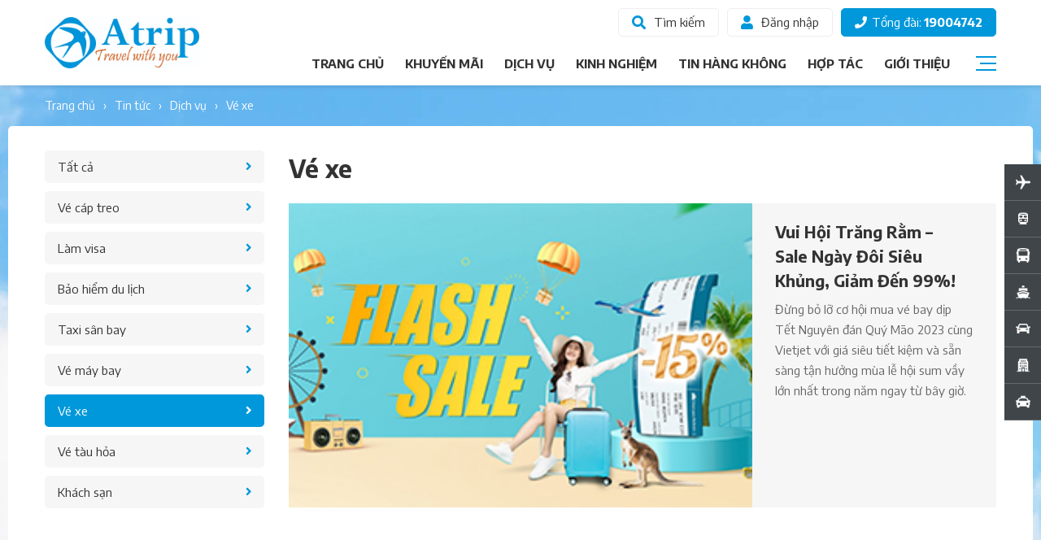

--- FILE ---
content_type: text/html; charset=UTF-8
request_url: https://atrip.vn/ve-xe
body_size: 8480
content:
<!DOCTYPE html>
<html lang="vi">
<head>
<meta http-equiv="Content-Type" content="text/html; charset=UTF-8"/>

<meta name="viewport" content="width=device-width, initial-scale=1, maximum-scale=1.0, user-scalable=yes"/>
<title>Vé xe</title>
<meta name="keywords" CONTENT="Vé xe"/>
<meta name="description" CONTENT="Vé xe"/>
<meta name="robots" content="index, follow"/>
<meta name="author" content="www.atrip.vn | ATRIP.vn"/>
<link rel="canonical" href="https://atrip.vn/ve-xe" />
<link rel="alternate" media="handheld" href="https://atrip.vn/ve-xe"/>
<meta property="og:url" content="https://atrip.vn/ve-xe" />
<meta property="og:type" content="website" />
<meta property="og:title" content="Vé xe" />
<meta property="og:description" content="Vé xe" />
<meta property="og:image" content="https://atrip.vn/vnt_upload/weblink/logo_share.jpg" />
<meta property="og:image:alt" content="Vé xe" />
<meta property="og:locale" content="vi_VN" />
<meta name="twitter:card" content="summary">
<meta name="twitter:site" content="atrip.vn">
<meta name="twitter:url" content="https://atrip.vn/ve-xe">
<meta name="twitter:title" content="Vé xe">
<meta name="twitter:description" content="Vé xe">
<meta name="twitter:image" content="https://atrip.vn/vnt_upload/weblink/logo_share.jpg">
<meta property="fb:app_id" content="1305829822896074" />
<link rel="SHORTCUT ICON" href="/vnt_upload/File/Image/favicon.png" type="image/x-icon"/>
<link rel="icon" href="/vnt_upload/File/Image/favicon.png" type="image/gif"/>
<link href="https://atrip.vn/skins/default/fontawesome5/css/all.css" rel="stylesheet" type="text/css" />
<link rel="stylesheet" type="text/css" href="https://atrip.vn/skins/default/icofont/icofont.min.css">
<link href="https://atrip.vn/js/bootstrap4/css/bootstrap.min.css" rel="stylesheet" type="text/css"/>
<link href="https://atrip.vn/js/fancybox3/jquery.fancybox.min.css" rel="stylesheet" type="text/css"/>
<link href="https://atrip.vn/js/jquery_alerts/jquery.alerts.css" rel="stylesheet" type="text/css" />
<link href="https://atrip.vn/js/slick/slick.css" type="text/css" rel="stylesheet"/>
<link href="https://atrip.vn/js/menumobile/menumobile.css" type="text/css" rel="stylesheet"/>
<link href="https://atrip.vn/js/alert/iao-alert.css" rel="stylesheet" type="text/css" />
<link href="https://atrip.vn/js/modal/jquery.modal.min.css" rel="stylesheet" type="text/css" />
<link href='https://atrip.vn/js/arcontactus/arcontactus.css?vs=1.2.4' rel='stylesheet'/>
<link href="https://atrip.vn/skins/default/style/wait.css?vs=1.2.4" rel="stylesheet" type="text/css" />
<link href="https://atrip.vn/skins/default/style/screen.css?vs=1.2.4" rel="stylesheet" type="text/css"/>
<script> var ROOT = "https://atrip.vn/";  var ROOT_MOD = "https://atrip.vn/tin-tuc"; var ROOT_PROD = "https://atrip.vn/"; var url = "https://atrip.vn/ve-xe"; var actmod = "category"; var DIR_IMAGE = "https://atrip.vn/skins/default/images"; var cmd= "vnTRUST";  var lang = "vn";  var mem_id = 0; var js_lang = new Array(); js_lang['mess_logout'] = "Bạn có muốn thoát không ?"; js_lang['view_more_content'] = ''; js_lang['announce'] = "Thông báo"; js_lang['error'] = "Báo lỗi"; js_lang['empty_link_mem'] = 'Không tìm thấy link thành viên. Vui lòng liên hệ ban quản trị qua hotline 19004742 để được hỗ trợ'; var fId = "1305829822896074"; var gId = ""; var g_clientId = ""; var phone = '19004742'; var emailChat = 'cskh@smair.vn'; var fbchat = 'https://m.me/225498991349362'; var zalochat = 'https://zalo.me/02873063638'; var skypechat = 'skype:01234567899?call'; var time_loading = parseInt(); var err_mess_processing = 'Đang xử lý yêu cầu. Vui lòng chờ vài giây...'; var f_chat = 'Chat Messenger'; var f_chat_zalo = 'Chat với chúng tôi qua zalo'; var f_contact = 'Liên hệ'; var menu_search = '{"38":{"title":"V\u00e9 m\u00e1y bay","target":"_self","link":"https:\/\/atrip.vn\/ve-may-bay","src":"https:\/\/atrip.vn\/vnt_upload\/menu\/12_2023\/planew.png"},"39":{"title":"V\u00e9 t\u00e0u h\u1ecfa","target":"_self","link":"https:\/\/atrip.vn\/ve-tau","src":"https:\/\/atrip.vn\/vnt_upload\/menu\/12_2023\/trainw.png"},"40":{"title":"V\u00e9 xe kh\u00e1ch","target":"_self","link":"https:\/\/atrip.vn\/ve-xe","src":"https:\/\/atrip.vn\/vnt_upload\/menu\/12_2023\/busw.png"},"41":{"title":"V\u00e9 t\u00e0u cao t\u1ed1c","target":"_self","link":"https:\/\/atrip.vn\/ve-tau","src":"https:\/\/atrip.vn\/vnt_upload\/menu\/12_2023\/boatw.png"},"42":{"title":"Thu\u00ea xe \u00f4 t\u00f4","target":"_self","link":"javascript:;","src":"https:\/\/atrip.vn\/vnt_upload\/menu\/12_2023\/carw.png"},"44":{"title":"Kh\u00e1ch s\u1ea1n","target":"_self","link":"https:\/\/atrip.vn\/hotel","src":"https:\/\/atrip.vn\/vnt_upload\/menu\/12_2023\/hotelw.png"},"45":{"title":"Taxi s\u00e2n bay","target":"_self","link":"https:\/\/atrip.vn\/taxi-san-bay","src":"https:\/\/atrip.vn\/vnt_upload\/menu\/12_2023\/taxiw.png"}}';
</script>
<script type="text/javascript" src="https://atrip.vn/js/jquery/jquery.min.js"></script>
<script type="text/javascript" src="https://atrip.vn/js/jquery/jquery-migrate.min.js"></script>
<script>jQuery.browser={},jQuery.browser.msie=!1,jQuery.browser.version=0,navigator.userAgent.match(/MSIE ([0-9]+)\./)&&(jQuery.browser.msie=!0,jQuery.browser.version=RegExp.$1);</script>
<script type="text/javascript" src="https://atrip.vn/js/popper.min.js"></script>
<script type="text/javascript" src="https://atrip.vn/js/bootstrap4/js/bootstrap.min.js"></script>
<script type="text/javascript" src="https://atrip.vn/js/fancybox3/jquery.fancybox.min.js"></script>
<script type="text/javascript" src="https://atrip.vn/js/jquery_alerts/jquery.alerts.js"></script>
<script type="text/javascript" src="https://atrip.vn/js/slick/slick.js"></script>
<script type="text/javascript" src="https://atrip.vn/js/menumobile/menumobile.js"></script>
<script type="text/javascript" src="https://atrip.vn/js/jquery_plugins/jquery.validate.js"></script>
<script type="text/javascript" src="https://atrip.vn/js/alert/iao-alert.jquery.js"></script>
<script type="text/javascript" src="https://atrip.vn/js/modal/jquery.modal.min.js"></script>
<script type="text/javascript" src="https://atrip.vn/js/core.js?vs=1.2.4"></script>
<script type="text/javascript" src="https://atrip.vn/js/javascript.js?vs=1.2.4"></script>
<script type="text/javascript" src="https://atrip.vn/js/style.js?vs=1.2.4"></script>
<script type="text/javascript" src="https://atrip.vn/js/mnfixed/mnfixed.js?vs=1.2.4"></script>
<script type="text/javascript" src="https://atrip.vn/js/arcontactus/arcontactus.js?vs=1.2.4"></script>
<script type="text/javascript" src="https://atrip.vn/js/arcontactus/contactus_page.js?vs=1.2.4"></script>
<script type="text/javascript" src="https://atrip.vn/js/Drog.js"></script>
<link rel="stylesheet" href="https://atrip.vn/modules/news/css/news.css?vs=1.2.4" type="text/css" />
<script type="text/javascript" src="https://atrip.vn/modules/news/js/news.js?vs=1.2.4"></script>
<script type="text/javascript">

      var arr_input = ['p','catID','price','status_id','statusID','brand_id','bID','event_id','size_id','color_id','eventID','sort', 'keyword','vpage'];
   
</script>
<script type="application/ld+json">
	    {
	      "@context" : "https://schema.org",
	      "@type" : "WebSite",
	      "name" : "ATRIP",
	      "url" : "https://atrip.vn/"
	    }
	  </script>
<!-- Google tag (gtag.js) -->
<script async src="https://www.googletagmanager.com/gtag/js?id=G-78MGQPT8PL"></script>
<script>
  window.dataLayer = window.dataLayer || [];
  function gtag(){dataLayer.push(arguments);}
  gtag('js', new Date());

  gtag('config', 'G-78MGQPT8PL');
</script>

<!-- Google tag (gtag.js) -->
<script async src="https://www.googletagmanager.com/gtag/js?id=G-YK61TDR8MS"></script>
<script>
  window.dataLayer = window.dataLayer || [];
  function gtag(){dataLayer.push(arguments);}
  gtag('js', new Date());

  gtag('config', 'G-YK61TDR8MS');
</script>
<script type="text/javascript" src="https://atrip.vn/js/my_effect_scroll/my_effect_scroll.js?vs=1.2.4"></script>
<link href="https://atrip.vn/skins/default/style/animate.css?vs=1.2.4" rel="stylesheet" type="text/css" />
<link href="https://atrip.vn/skins/default/style/frontend.css?vs=1.2.4" rel="stylesheet" type="text/css" />
<script type="text/javascript" src="https://atrip.vn/js/frontend.js?vs=1.2.4"></script>

</head>
<body class="page-frontend" id="page-news">
<link href="https://atrip.vn/skins/default/style/IDE.css?vs=1.2.4" rel="stylesheet" type="text/css" />
<!-- Google Tag Manager (noscript) -->
<noscript><iframe src="https://www.googletagmanager.com/ns.html?id=GTM-KQG2GBTC"
height="0" width="0" style="display:none;visibility:hidden"></iframe></noscript>
<!-- End Google Tag Manager (noscript) -->

<div id="vnt-wrapper">
  <div id="vnt-container">

    <div id="vnt-header">
        <div class="vntheader">
            <div class="wrapper">
                <div class="vhheader">
                    <div class="grhead">
                        <div class="lcol">
                            <div class="tplogohead ">
                                <a onmousedown="return rwt(this,'advertise',3)" href='http://' target='_self'><img src='https://atrip.vn/vnt_upload/weblink/logo-atrip.jpg' alt='Vé máy bay trực tuyến Sao Mai' /></a>
                                
                            </div>
                        </div>
                        <div class="rcol">
                            <div class="hptophead">
                                <div class="grtop">
                                    <div class="tcol hidden-xs hidden-sm">
                                        <div class="tpsearchhd">
                                            <div class="icon ">
                                                <i class="fa fa-search"></i>
                                                <span>Tìm kiếm</span>
                                                
                                            </div>
                                            <div class="popup">
                                                <div class="scclose">
                                                    <span></span>
                                                </div>
                                                <div class="scinner">
                                                    <script>
	function check_search(f){
		var key_default = "Nhập từ khóa";
		var keyword = f.keyword.value;		
		var key_len = f.keyword.value.length;

		if( (keyword == key_default) || (keyword == '')){
            vnTScript.alert_notifi('Vui lòng nhập từ khóa', 'error');
			f.keyword.focus();
			return false;
		}

		if( key_len < 2){
            vnTScript.alert_notifi('Từ khóa tới thiểu là 2 ký tự', 'error');
			f.keyword.focus();
			return false;
		}
		return true;
	}

    /*$(document).ready(function() {
        $("#cateS").change(function(e) {
            var link_action = $('#cateS option:selected').attr('data-link');
            $("#formSearch").attr('action', link_action+'/');
        });
    });*/
</script>

<form id="formSearch" name="formSearch" method="GET" action="https://atrip.vn/tim-kiem/" onSubmit="return check_search(this);" class="box_search">
    <div class="fmSearch ">
        <input name="keyword" type="text" class="text_search" value="" placeholder="Nhập từ khóa" autocomplete="off" />
        <button type="submit" class="btn-search"><i class="fa fa-search"></i></button>
        
    </div>
</form>
<div class="ajax_search"></div>
                                                </div>
                                            </div>
                                        </div>
                                    </div>
                                    <div class="tcol hidden-xs hidden-sm">
    <div class="tploginhead ">
        <a href="https://atrip.vn/login/dang-nhap" rel="nofollow">
            <i class="fa fa-user"></i>
            <span>Đăng nhập</span>
        </a>
        
    </div>
</div>
                                    <div class="tcol">
                                        <div class="tpphonehead ">
                                            <a href="tel:19004742">
                                                <i class="fa fa-phone"></i>
                                                <span class="txt hidden-xs hidden-sm">Tổng đài:</span>
                                                <span class="num">19004742</span>
                                            </a>
                                            
                                        </div>
                                    </div>
                                    <div class="tcol hidden-md hidden-lg">
                                        <div class="tpmenumobihd">
                                            <div class="menu_mobile">
                                                <div class="icon">
                                                    <span class="style_icon"></span>
                                                </div>
                                            </div>
                                        </div>
                                    </div>
                                </div>
                            </div>
                            <div class="hpbothead hidden-xs hidden-sm">
                                <div class="grbot">
                                    <div class="bcol">
                                        <div class="tpsubmnhead ">
                                            <ul><li ><a href='https://atrip.vn/trang-chu' target='_self'>Trang chủ</a></li><li ><a href='https://atrip.vn/khuyen-mai' target='_self'>Khuyến mãi</a></li><li ><a href='https://atrip.vn/dich-vu' target='_self'><span>Dịch vụ</span></a><ul ><li ><a href='https://atrip.vn/ve-may-bay' target='_self'>Vé máy bay</a></li><li ><a href='https://atrip.vn/bao-hiem-du-lich' target='_self'>Bảo hiểm du lịch</a></li><li ><a href='https://atrip.vn/ve-tau' target='_self'>Vé tàu hỏa</a></li><li ><a href='https://atrip.vn/hotel' target='_self'>Khách sạn</a></li><li ><a href='https://atrip.vn/thue-xe' target='_self'>Thuê xe</a></li><li ><a href='https://atrip.vn/ve-xe' target='_self'>Vé xe</a></li><li ><a href='https://atrip.vn/taxi-san-bay' target='_self'>Taxi sân bay</a></li><li ><a href='https://atrip.vn/ve-cap-treo' target='_self'>Vé Cáp Treo</a></li></ul></li><li ><a href='https://atrip.vn/kinh-nghiem-du-lich' target='_self'>Kinh Nghiệm</a></li><li ><a href='https://atrip.vn/tin-hang-khong' target='_self'>Tin Hàng Không</a></li><li ><a href='https://atrip.vn/hop-tac-ve-may-bay' target='_self'>Hợp tác</a></li><li ><a href='https://atrip.vn/gioi-thieu' target='_self'>Giới thiệu</a></li></ul>
                                            
                                        </div>
                                    </div>
                                    <div class="bcol">
                                        <div class="tpsublkhead">
                                            <div class="lktitle">
                                                <span></span>
                                            </div>
                                            <div class="lkcont mnvertical ">
                                                <ul><li ><a href='https://atrip.vn/hop-tac#listfaqs' target='_self'><img  src="https://atrip.vn/vnt_upload/menu/12_2023/question.png"   alt = 'Câu hỏi thường gặp'  /><img  src="https://atrip.vn/vnt_upload/menu/12_2023/questionw.png"   class='imghv' alt = 'Câu hỏi thường gặp'  /><span>Câu hỏi thường gặp</span></a></li><li ><a href='javascript:;' target='_self'><img  src="https://atrip.vn/vnt_upload/menu/12_2023/idcard.png"   alt = 'Giấy tờ đi máy bay'  /><img  src="https://atrip.vn/vnt_upload/menu/12_2023/idcardw.png"   class='imghv' alt = 'Giấy tờ đi máy bay'  /><span>Giấy tờ đi máy bay</span></a></li><li ><a href='javascript:;' target='_self'><img  src="https://atrip.vn/vnt_upload/menu/12_2023/plane.png"   alt = 'Các hạng vé'  /><img  src="https://atrip.vn/vnt_upload/menu/12_2023/planew.png"   class='imghv' alt = 'Các hạng vé'  /><span>Các hạng vé</span></a></li><li ><a href='javascript:;' target='_self'><img  src="https://atrip.vn/vnt_upload/menu/12_2023/idcard.png"   alt = 'Thông tin hành khách'  /><img  src="https://atrip.vn/vnt_upload/menu/12_2023/idcardw.png"   class='imghv' alt = 'Thông tin hành khách'  /><span>Thông tin hành khách</span></a></li><li ><a href='javascript:;' target='_self'><img  src="https://atrip.vn/vnt_upload/menu/12_2023/luggage.png"   alt = 'Ký gửi hành lý'  /><img  src="https://atrip.vn/vnt_upload/menu/12_2023/luggagew.png"   class='imghv' alt = 'Ký gửi hành lý'  /><span>Ký gửi hành lý</span></a></li><li ><a href='javascript:;' target='_self'><img  src="https://atrip.vn/vnt_upload/menu/12_2023/sofa.png"   alt = 'Chọn ghế ngồi'  /><img  src="https://atrip.vn/vnt_upload/menu/12_2023/sofaw.png"   class='imghv' alt = 'Chọn ghế ngồi'  /><span>Chọn ghế ngồi</span></a></li></ul>
                                                
                                            </div>
                                        </div>
                                    </div>
                                </div>
                            </div>
                        </div>
                    </div>
                </div>
            </div>
        </div>
    </div>

    <div id="vnt-content" >
      
        <div class="gdnavatio">
    <div id="vnt-navation" class="breadcrumb"><div class="wrapper"><div class="navation"><ul><li><a class="home" href="https://atrip.vn/" >trang chủ</a></li><li><a href="https://atrip.vn/tin-tuc">tin tức</a></li><li><a href="https://atrip.vn/dich-vu">dịch vụ</a></li><li><a href="https://atrip.vn/ve-xe">vé xe</a></li></ul></div></div></div>
</div>
        <div class="gdcontspg">
    <div class="vhnewspg">
        <div class="wrapping">
            <div class="hpnewspg vbgwhite vradiall">
                <div class="wrapper">
                    <div class="tpnewspg">
                        <div class="vgripnews">
                            <div class="mlcol">
                                <div class="tpsubmnnews">
                                    <div class="mctitle hidden-md hidden-lg">Vé xe</div>
                                    <div class="mcconts">
                                        <ul><li ><a href='https://atrip.vn/dich-vu'>Tất cả</a></li><li ><a href='https://atrip.vn/ve-cap-treo'>Vé cáp treo</a></li><li ><a href='https://atrip.vn/lam-visa'>Làm visa</a></li><li ><a href='https://atrip.vn/bao-hiem-du-lich'>Bảo hiểm du lịch</a></li><li ><a href='https://atrip.vn/taxi-san-bay'>Taxi sân bay</a></li><li ><a href='https://atrip.vn/ve-may-bay'>Vé máy bay</a></li><li  class='active' ><a href='https://atrip.vn/ve-xe'>Vé xe</a></li><li ><a href='https://atrip.vn/ve-tau'>Vé tàu hỏa</a></li><li ><a href='https://atrip.vn/hotel'>Khách sạn</a></li></ul>
                                    </div>
                                </div>
                                <div class="tpviewanews hidden-xs hidden-sm">
                                    <div class="mctitle ">
    <h2>Tin xem nhiều</h2>
    
</div>
<div class="mcconts">

    
        <div class="ctrow ">
            <div class="itviewanews">
                <div class="thumb">
                    <a class="vhthumbzoom vhthumb-65 vhthumb-full" href="https://atrip.vn/vietjet-mo-ban-ve-tet-som-voi-gia-chi-tu-619-000-dong-cho-toan-mang-bay7">
                        <img src="https://atrip.vn/vnt_upload/news/12_2023/news8.jpg" alt="Vui Hội Trăng Rằm – Sale Ngày Đôi Siêu Khủng, Giảm Đến 99%!">
                    </a>
                </div>
                <div class="decss">
                    <div class="dstitle">
                        <h3><a href="https://atrip.vn/vietjet-mo-ban-ve-tet-som-voi-gia-chi-tu-619-000-dong-cho-toan-mang-bay7">Vui Hội Trăng Rằm – Sale Ngày Đôi Siêu Khủng, Giảm Đến 99%!</a></h3>
                    </div>
                </div>
            </div>
            
        </div>
    

</div>
                                </div>
                            </div>
                            <div class="mrcol">
                                <div class="tpinfosnews">
                                    <div class="vnttitle">
                                        <h1>Vé xe</h1>
                                    </div>
                                    <div class="vntconts">
                                        <div class="tpnewsmm ">
    <div class="itnewsmm">
        <div class="mmgrip">
            <div class="lcol">
                <div class="thumb">
                    <a class="vhthumbzoom vhthumb-65 vhthumb-full" href="https://atrip.vn/vietjet-mo-ban-ve-tet-som-voi-gia-chi-tu-619-000-dong-cho-toan-mang-bay7">
                        <img src="https://atrip.vn/vnt_upload/news/12_2023/news8.jpg" alt="Vui Hội Trăng Rằm – Sale Ngày Đôi Siêu Khủng, Giảm Đến 99%!">
                    </a>
                </div>
            </div>
            <div class="rcol">
                <div class="decss">
                    <div class="dstitle">
                        <h3><a href="https://atrip.vn/vietjet-mo-ban-ve-tet-som-voi-gia-chi-tu-619-000-dong-cho-toan-mang-bay7">Vui Hội Trăng Rằm – Sale Ngày Đôi Siêu Khủng, Giảm Đến 99%!</a></h3>
                    </div>
                    <div class="dstends">
                        Đừng bỏ lỡ cơ hội mua vé bay dịp Tết Nguyên đán Quý Mão 2023 cùng Vietjet với giá siêu tiết kiệm và sẵn sàng tận hưởng mùa lễ hội sum vầy lớn nhất trong năm ngay từ bây giờ.
                    </div>
                </div>
            </div>
        </div>
    </div>
    
</div>
                                        <div class="tpnewshh">
                                            <div class="hhlist">
                                                
                                            </div>
                                            <div class="hhpagi">
                                                <div class="pagination vleft">
                                                    
                                                </div>
                                            </div>
                                        </div>
                                    </div>
                                </div>
                                <div class="tpviewanews hidden-md hidden-lg">
                                    <div class="mctitle ">
    <h2>Tin xem nhiều</h2>
    
</div>
<div class="mcconts">

    
        <div class="ctrow ">
            <div class="itviewanews">
                <div class="thumb">
                    <a class="vhthumbzoom vhthumb-65 vhthumb-full" href="https://atrip.vn/vietjet-mo-ban-ve-tet-som-voi-gia-chi-tu-619-000-dong-cho-toan-mang-bay7">
                        <img src="https://atrip.vn/vnt_upload/news/12_2023/news8.jpg" alt="Vui Hội Trăng Rằm – Sale Ngày Đôi Siêu Khủng, Giảm Đến 99%!">
                    </a>
                </div>
                <div class="decss">
                    <div class="dstitle">
                        <h3><a href="https://atrip.vn/vietjet-mo-ban-ve-tet-som-voi-gia-chi-tu-619-000-dong-cho-toan-mang-bay7">Vui Hội Trăng Rằm – Sale Ngày Đôi Siêu Khủng, Giảm Đến 99%!</a></h3>
                    </div>
                </div>
            </div>
            
        </div>
    

</div>
                                </div>
                            </div>
                        </div>
                    </div>
                </div>
            </div>
        </div>
    </div>
</div>
<script type="application/ld+json">{"@context": "http://schema.org", "@type": "BreadcrumbList","itemListElement": [{"@type": "ListItem","position": 1,"item": {"@id": "https://atrip.vn/","name": "Trang chủ"}},{"@type": "ListItem", "position": 2,  "item": { "@id": "https://atrip.vn/tin-tuc", "name": "Tin tức" }},{"@type": "ListItem", "position": 3,  "item": { "@id": "https://atrip.vn/dich-vu", "name": "Dịch Vụ" }},{"@type": "ListItem", "position": 4,  "item": { "@id": "https://atrip.vn/ve-xe", "name": "Vé xe" }}]}</script>
      
    </div>
    
    <div id="vnt-footer">
        <div class="wrapping">
            <style type="text/css">.vntfooter.vbgwhite{background-color: #225e8b</style>
            <div class="vntfooter vradiall vbgwhite">
                <div class="vhtopfoot vbgblue">
    <div class="wrapper">
        <div class="hptopfoot">
            <div class="tpformfoot">
                <div class="grform">
                    <div class="lcol">
                        <div class="frmdecss ">
                            Đăng kí nhận khuyến mãi vé máy bay
                            
                        </div>
                    </div>
                    <div class="rcol">
                        <div class="frminfos ">
                            <form class="form-email" role="search" id="fMaillList" name="fMaillList" method="post" action="#" onsubmit="return false;">
                                <div class="ifgrip">
                                    <div class="icol div_input">
                                        <input type="text" name="f_email" class="required" value="" placeholder="Email của bạn *" autocomplete="off" />
                                    </div>
                                    <div class="bcol">
                                        <button type="submit" class="submit_maillist" data-text="Gửi" data-envelope="<i class='fas fa-envelope'></i>" data-loading-text="<i class='fa fa-spinner fa-spin'></i>"><span>Gửi</span></button>
                                        <button type="reset" id="mailLetterRs" class="hidden"></button>
                                    </div>
                                </div>
                            </form>
                            
                        </div>
                    </div>
                </div>
            </div>
        </div>
    </div>
</div>

<script>
    $(document).ready(function() {
        $.validator.addMethod("check_num_phone", function(value, element) {
          return this.optional(element) || value.match(/((^0)+([1-9]{1,1})+([1-9]{1,1})+([0-9]{7,7})\b)/g);
        }, "Số điện thoại không hợp lệ. Nhập từ 9 chữ số trở lên" );

        var validator = $("#fMaillList").validate({
            rules: {
                full_name: {
                    required: true,
                    minlength: 2,
                    maxlength: 150
                },
                f_phone: {
                    required: true,
                    minlength: 8,
                    maxlength: 15
                },
                f_email: {
                    email: true,
                    required: true,
                    minlength: 5,
                    maxlength: 250
                },
                country: {
                    required: false,
                    minlength: 2,
                    maxlength: 150
                }
            },
            messages: {
              
            },
            errorElement: "em",
            errorPlacement: function ( error, element ) {
                // Add the `help-block` class to the error element
                error.addClass( "help-block" );

                // Add `has-feedback` class to the parent div.form-group
                // in order to add icons to inputs
                element.parents( ".div_input" ).addClass( "has-feedback" );

                // Add the span element, if doesn't exists, and apply the icon classes to it.
                if ( !element.next( "span" )[ 0 ] ) {
                    $( "<span class='glyphicon glyphicon-remove form-control-feedback'></span>" ).insertAfter( element );
                }
            },
            success: function ( label, element ) {
                // Add the span element, if doesn't exists, and apply the icon classes to it.
                if ( !$( element ).next( "span" )[ 0 ] ) {
                    $( "<span class='glyphicon glyphicon-ok form-control-feedback'></span>" ).insertAfter( $( element ) );
              }
            },
            highlight: function ( element, errorClass, validClass ) {
                $( element ).parents( ".div_input" ).addClass( "has-error" ).removeClass( "has-success" );
                $( element ).next( "span" ).addClass( "glyphicon-remove" ).removeClass( "glyphicon-ok" );
            },
            unhighlight: function ( element, errorClass, validClass ) {
                $( element ).parents( ".div_input" ).addClass( "has-success" ).removeClass( "has-error" );
                $( element ).next( "span" ).addClass( "glyphicon-ok" ).removeClass( "glyphicon-remove" );
            },
            submitHandler: function(form) {
                var _this_btn = $(".submit_maillist");
                var btn_txt = _this_btn.attr('data-text');
                var btn_envelope = _this_btn.attr('data-envelope');
                var btn_txt_loading = _this_btn.attr('data-loading-text');
                _this_btn.addClass('disabled');
                _this_btn.html(btn_txt_loading);

                var mydata = $("#fMaillList").serialize();
                setTimeout(function(){
                    $.ajax({
                      url: ROOT + '/load_ajax.php?do=box_maillist',
                      type: 'POST',
                      dataType: 'json',
                      data: mydata,
                    })
                    .done(function(data) {
                      if (data.ok) {
                        vnTScript.alert_notifi(data.mess, 'success');
                      }else{
                        vnTScript.alert_notifi(data.mess, 'error');
                      }
                    })
                    .fail(function() {})
                    .always(function() {
                        $("#mailLetterRs").trigger('click');
                        _this_btn.removeClass('disabled');
                        _this_btn.html(btn_txt);
                    });
                }, 2000);
                return false;
            }
        });
    });
</script>
                <div class="vhcenfoot">
                    <div class="wrapper">
                        <div class="hpcenfoot">
                            <div class="grcen">
                                <div class="ccol">
                                    <div class="">
                                        <div class="tpaboutfoot">
<div class="abtitle">
<h3>Giới thiệu</h3>
</div>

<div class="abconts">
<div class="ctlogo"><trust><trust><img alt="" src="/vnt_upload/File/Image/atrip.png" style="height: 53px; width: 140px;" /></trust></trust></div>

<div class="ctinfo">
<ul>
	<li><strong>Phòng Vé Vietnam Airlines</strong></li>
	<li><span class="vcolor"><img alt="atrip" src="/vnt_upload/File/01_2024/phone-call.png" /> Tổng đài: </span> 19004742</li>
	<li><span class="vcolor"><img alt="atrip" src="/vnt_upload/File/01_2024/phone-call.png" /> Điện thoại: </span> 028 77767999</li>
	<li><span class="vcolor"><img alt="atrip" src="/vnt_upload/File/01_2024/email.png" /> Email: </span> cskh@smair.vn</li>
	<li><trust><img alt="" src="/vnt_upload/File/01_2024/home.png" /><span class="ck_desc_img"></span></trust>&nbsp;Shop số 9, Số 683 Âu Cơ, Phường Tân Phú, Tp Hồ Chí Minh</li>
</ul>
</div>
</div>
</div>
                                        
                                    </div>
                                </div>
                                <div class='ccol '><div class='tplinksfoot'><div class='lktitle mctitle hidden-sm hidden-md hidden-lg'><h3>Chính sách</h3></div><div class='lktitle hidden-xs'><h3>Chính sách</h3></div><div class='lkconts'><div class='ctlink'><ul ><li ><a href='https://atrip.vn/gioi-thieu' target='_self'>Giới thiệu Atrip.vn</a></li><li ><a href='https://atrip.vn/chinh-sach-bao-mat' target='_self'>Bảo mật thông tin</a></li><li ><a href='https://atrip.vn/dieu-khoan-dieu-kien' target='_self'>Điều khoản &amp; điều kiện</a></li><li ><a href='https://atrip.vn/hop-tac-ve-may-bay' target='_self'>Hợp tác đại lý cấp 2</a></li><li ><a href='javascript:;' target='_self'>Thanh toán</a></li></ul></div></div></div></div><div class='ccol '><div class='tplinksfoot'><div class='lktitle mctitle hidden-sm hidden-md hidden-lg'><h3>Hỗ trợ</h3></div><div class='lktitle hidden-xs'><h3>Hỗ trợ</h3></div><div class='lkconts'><div class='ctlink'><ul ><li ><a href='https://atrip.vn/khuyen-mai' target='_self'>Vé khuyến mãi</a></li><li ><a href='https://atrip.vn/login' target='_self'>Đăng nhập đại lý</a></li><li ><a href='https://atrip.vn/ve-may-bay' target='_self'>Đặt vé máy bay</a></li><li ><a href='javascript:;' target='_self'>Đặt tour du lịch</a></li><li ><a href='https://atrip.vn/train-ticket' target='_self'>Đặt vé tàu hỏa</a></li></ul></div></div></div></div>
                                <div class="ccol">
                                    <div class="tplinksfoot">
                                        <div class="lktitle mctitle hidden-sm hidden-md hidden-lg ">
                                            <h3>Liên kết</h3>
                                            
                                        </div>
                                        <div class="lktitle hidden-xs ">
                                            <h3>Liên kết</h3>
                                            
                                        </div>
                                        <div class="lkconts">
                                            <div class="ctthum">
                                                <ul>
                                                    <li><div class='vimg'><a onmousedown="return rwt(this,'advertise',6)" href='http://' target='_blank'><img src='https://atrip.vn/vnt_upload/weblink/lkthumb.jpg'  alt='SSL Secure' /></a></div></li>
                                                    <li><div class='vimg'><div class='tpcongfoot'><a onmousedown="return rwt(this,'advertise',5)" href='http://' target='_blank'><img src='https://atrip.vn/vnt_upload/weblink/congthuong.png'  alt='Bộ công thương'/></a></div></div></li>
                                                </ul>
                                            </div>
                                            <div class="ctsoci ">
                                                <ul>
                                                    <ul><li><a href="https://www.facebook.com/vn.atrip" target="_blank" rel="nofollow"><img src="https://atrip.vn/vnt_upload/weblink/isoc1.png" /></a></li><li><a href="https://www.youtube.com/" target="_blank" rel="nofollow"><img src="https://atrip.vn/vnt_upload/weblink/isoc2.png" /></a></li><li><a href="https://twitter.com/Atripcheap" target="_blank" rel="nofollow"><img src="https://atrip.vn/vnt_upload/weblink/isoc3.png" /></a></li><li><a href="https://zalo.me/0918999373" target="_blank" rel="nofollow"><img src="https://atrip.vn/vnt_upload/weblink/isoc4.png" /></a></li><li><a href="https://www.pinterest.com/" target="_blank" rel="nofollow"><img src="https://atrip.vn/vnt_upload/weblink/isoc5.png" /></a></li><li><a href="https://www.tiktok.com/" target="_blank" rel="nofollow"><img src="https://atrip.vn/vnt_upload/weblink/isoc6.png" /></a></li></ul>
                                                </ul>
                                                
                                            </div>
                                        </div>
                                    </div>
                                </div>
                            </div>
                        </div>
                    </div>
                </div>
                <div class="vhbotfoot">
                    <div class="wrapper">
                        <div class="hpbotfoot">
                            <div class="copy ">
                                Copyright © 2023 <strong>CÔNG TY TNHH ĐẦU TƯ DU LỊCH SAO MAI</strong>
                                
                            </div>
                            <div class="macd">Mã số thuế: <span>0317385006</span> do Sở Kế hoạch và Đầu Tư TP. Hồ Chí Minh cấp ngày <span>15/07/2022</span></div>
                        </div>
                    </div>
                </div>
            </div>
        </div>
    </div>
    
  </div>
  <div id="vnt-thumbplane"><img src="https://atrip.vn/vnt_upload/weblink/iplanea.png" alt="Nền cuối trang" /></div><div id="vnt-background" style="background-image: url(https://atrip.vn/vnt_upload/weblink/bgall.jpg)"></div>
</div>

<div class="menu_mobile">
    <div class="divmm">
        <div class="mmContent">
            <div class="mmMenu">
                <div class="mmbgmenu">
                    <div class="mmaccount">
    <a href="https://atrip.vn/login/dang-nhap" rel="nofollow">
        <i class="fa fa-user"></i>
        <span>Đăng nhập</span>
    </a>
</div>
                    <div class="mmsearchs">
                        <form id="formSearchMb" name="formSearch" method="GET" action="https://atrip.vn/tim-kiem/" onSubmit="return check_search(this);" class="box_search box-search">
    <div class="scponsi">
        <input name="keyword" type="text" class="text_search" value="" placeholder="Nhập từ khóa" autocomplete="off" />
        <button type="submit" class="btn-search"><i class="icon-search"></i></button>
    </div>
</form>
<div class="ajax_search"></div>
                    </div>
                    <div class="mmsubmenu">
                        <div class="sbscroll">
                            <ul class="mmMain"><li ><a href='https://atrip.vn/trang-chu' target='_self'>Trang chủ</a></li><li ><a href='https://atrip.vn/khuyen-mai' target='_self'>Khuyến mãi</a></li><li ><a href='https://atrip.vn/dich-vu' target='_self'>Dịch vụ</a><div class='submenuMb'><div class='titleSub'>Quay lại</div><div class='lstSub'><div class='lscsroll'><div class='stitle'>Dịch vụ</div><div class='sconts'><div class='ctsublear'><ul ><li ><a href='https://atrip.vn/ve-may-bay' target='_self'>Vé máy bay</a></li><li ><a href='https://atrip.vn/bao-hiem-du-lich' target='_self'>Bảo hiểm du lịch</a></li><li ><a href='https://atrip.vn/ve-tau' target='_self'>Vé tàu hỏa</a></li><li ><a href='https://atrip.vn/hotel' target='_self'>Khách sạn</a></li><li ><a href='https://atrip.vn/thue-xe' target='_self'>Thuê xe</a></li><li ><a href='https://atrip.vn/ve-xe' target='_self'>Vé xe</a></li><li ><a href='https://atrip.vn/taxi-san-bay' target='_self'>Taxi sân bay</a></li><li ><a href='https://atrip.vn/ve-cap-treo' target='_self'>Vé Cáp Treo</a></li></ul></div></div></div></div></div></li><li ><a href='https://atrip.vn/kinh-nghiem-du-lich' target='_self'>Kinh Nghiệm</a></li><li ><a href='https://atrip.vn/tin-hang-khong' target='_self'>Tin Hàng Không</a></li><li ><a href='https://atrip.vn/hop-tac-ve-may-bay' target='_self'>Hợp tác</a></li><li ><a href='https://atrip.vn/gioi-thieu' target='_self'>Giới thiệu</a></li></ul>
                            <div class="mmLink mnvertical lkcont">
                                <ul><li ><a href='https://atrip.vn/hop-tac#listfaqs' target='_self'><img  src="https://atrip.vn/vnt_upload/menu/12_2023/question.png"   alt = 'Câu hỏi thường gặp'  /><img  src="https://atrip.vn/vnt_upload/menu/12_2023/questionw.png"   class='imghv' alt = 'Câu hỏi thường gặp'  /><span>Câu hỏi thường gặp</span></a></li><li ><a href='javascript:;' target='_self'><img  src="https://atrip.vn/vnt_upload/menu/12_2023/idcard.png"   alt = 'Giấy tờ đi máy bay'  /><img  src="https://atrip.vn/vnt_upload/menu/12_2023/idcardw.png"   class='imghv' alt = 'Giấy tờ đi máy bay'  /><span>Giấy tờ đi máy bay</span></a></li><li ><a href='javascript:;' target='_self'><img  src="https://atrip.vn/vnt_upload/menu/12_2023/plane.png"   alt = 'Các hạng vé'  /><img  src="https://atrip.vn/vnt_upload/menu/12_2023/planew.png"   class='imghv' alt = 'Các hạng vé'  /><span>Các hạng vé</span></a></li><li ><a href='javascript:;' target='_self'><img  src="https://atrip.vn/vnt_upload/menu/12_2023/idcard.png"   alt = 'Thông tin hành khách'  /><img  src="https://atrip.vn/vnt_upload/menu/12_2023/idcardw.png"   class='imghv' alt = 'Thông tin hành khách'  /><span>Thông tin hành khách</span></a></li><li ><a href='javascript:;' target='_self'><img  src="https://atrip.vn/vnt_upload/menu/12_2023/luggage.png"   alt = 'Ký gửi hành lý'  /><img  src="https://atrip.vn/vnt_upload/menu/12_2023/luggagew.png"   class='imghv' alt = 'Ký gửi hành lý'  /><span>Ký gửi hành lý</span></a></li><li ><a href='javascript:;' target='_self'><img  src="https://atrip.vn/vnt_upload/menu/12_2023/sofa.png"   alt = 'Chọn ghế ngồi'  /><img  src="https://atrip.vn/vnt_upload/menu/12_2023/sofaw.png"   class='imghv' alt = 'Chọn ghế ngồi'  /><span>Chọn ghế ngồi</span></a></li></ul>
                            </div>
                        </div>
                    </div>
                </div>
            </div>
            <div class="close-mmenu">
                <span></span>
            </div>
        </div>
        <div class="divmmbg"></div>
    </div>
</div>

<div class="vnt-toolfix hidden-xs hidden-sm"><div class="tfconts"><ul><li class='active'>
                    <a href='https://atrip.vn/ve-may-bay' target='_self'>
                        <span class='iicon'><img src='https://atrip.vn/vnt_upload/menu/12_2023/planew.png' alt='Vé máy bay' /></span>
                        <span class='itext'>Vé máy bay</span>
                    </a>
                  </li><li >
                    <a href='https://atrip.vn/ve-tau' target='_self'>
                        <span class='iicon'><img src='https://atrip.vn/vnt_upload/menu/12_2023/trainw.png' alt='Vé tàu hỏa' /></span>
                        <span class='itext'>Vé tàu hỏa</span>
                    </a>
                  </li><li >
                    <a href='https://atrip.vn/ve-xe' target='_self'>
                        <span class='iicon'><img src='https://atrip.vn/vnt_upload/menu/12_2023/busw.png' alt='Vé xe khách' /></span>
                        <span class='itext'>Vé xe khách</span>
                    </a>
                  </li><li >
                    <a href='https://atrip.vn/ve-tau' target='_self'>
                        <span class='iicon'><img src='https://atrip.vn/vnt_upload/menu/12_2023/boatw.png' alt='Vé tàu cao tốc' /></span>
                        <span class='itext'>Vé tàu cao tốc</span>
                    </a>
                  </li><li >
                    <a href='javascript:;' target='_self'>
                        <span class='iicon'><img src='https://atrip.vn/vnt_upload/menu/12_2023/carw.png' alt='Thuê xe ô tô' /></span>
                        <span class='itext'>Thuê xe ô tô</span>
                    </a>
                  </li><li >
                    <a href='https://atrip.vn/hotel' target='_self'>
                        <span class='iicon'><img src='https://atrip.vn/vnt_upload/menu/12_2023/hotelw.png' alt='Khách sạn' /></span>
                        <span class='itext'>Khách sạn</span>
                    </a>
                  </li><li >
                    <a href='https://atrip.vn/taxi-san-bay' target='_self'>
                        <span class='iicon'><img src='https://atrip.vn/vnt_upload/menu/12_2023/taxiw.png' alt='Taxi sân bay' /></span>
                        <span class='itext'>Taxi sân bay</span>
                    </a>
                  </li></ul></div><div class="tftitle"></div></div><div id="arcontactus" class="arcontactus hidden-md hidden-lg"><div class="bghide"></div></div>


<script>(function(d, s, id) {  var js, fjs = d.getElementsByTagName(s)[0];  if (d.getElementById(id)) return;  js = d.createElement(s); js.id = id;  js.src = "//connect.facebook.net/en_US/all.js#xfbml=1&appId=1305829822896074";  fjs.parentNode.insertBefore(js, fjs);}(document, "script", "facebook-jssdk"));</script>
<script>
    var embeddedHost = "https://embedded.vnisc.com.vn";
    var embeddedKey = "62G86*n33Ar!zSMc";
    var urlResult = "/flights";
    var embeddedType = "horizontal";
    (function () {
        const script = document.createElement("script");
        script.src = embeddedHost + "/Resources/Main/Embedded.js";script.async = true;
        document.body.appendChild(script);
    })();
</script>
</body>
</html>


--- FILE ---
content_type: text/css
request_url: https://atrip.vn/js/menumobile/menumobile.css
body_size: 2885
content:
html.openmenu{
    overflow: hidden !important;
    height: 100% !important;
    -webkit-transition: all 0.3s linear;
    -o-transition: all 0.3s linear;
    transition: all 0.3s linear;
} */
/*fixed IOS*/
/* html.openmenu body{
    height: 100% !important;
    position: relative;
    overflow: hidden !important;
    margin-top: 0 !important;
}
/*======================================================================*/
/*================================ICON==================================*/
/*======================================================================*/
.menu_mobile{
    position: relative;
    overflow: hidden;
}
.vhbothead .menu_mobile{
    width: 55px;
    height: 60px;
    display: flex;
    align-items: center;
    align-content: center;
    justify-content: center;
}
.menu_mobile.showmenu{
    position: static;
}
.menu_mobile .icon {
    width: 30px;
    height: 40px;
    cursor: pointer;
    pointer-events: auto;
    position: relative;
    border-radius: 5px;
    margin-left: auto;
}
.menu_mobile .icon:before,
.menu_mobile .icon:after {
    content: "";
    width: 30px;
    height: 2px;
    background: #333333;
    position: absolute;
    left: 50%;
    top: 50%;
    -webkit-transform: translate(-50%,-50%);
    -ms-transform: translate(-50%,-50%);
    -o-transform: translate(-50%,-50%);
    transform: translate(-50%,-50%);
    -webkit-transition: transform 0.2s linear, top 0.2s linear 0.3s;
    -o-transition: transform 0.2s linear, top 0.2s linear 0.3s;
    transition: transform 0.2s linear, top 0.2s linear 0.3s;
}
.menu_mobile.showmenu .icon:before,
.menu_mobile.showmenu .icon:after{
    -webkit-transition: transform 0.2s linear 0.3s, top 0.2s linear;
    -o-transition: transform 0.2s linear 0.3s, top 0.2s linear;
    transition: transform 0.2s linear 0.3s, top 0.2s linear;
}
.menu_mobile .icon:before{
    top: 11px;
}
.menu_mobile .icon:after {
    top: 29px;
}
.menu_mobile .icon .style_icon{
    content: "";
    width: 30px;
    height: 2px;
    background: #333333;
    position: absolute;
    left: 50%;
    top: 50%;
    -webkit-transform: translate(-50%,-50%);
    -ms-transform: translate(-50%,-50%);
    -o-transform: translate(-50%,-50%);
    transform: translate(-50%,-50%);
    -webkit-transition: all 0.3s linear;
    -o-transition: all 0.3s linear;
    transition: all 0.3s linear;
}
/*======================================================================*/
/*=============================CONTENT==================================*/
/*======================================================================*/
.menu_mobile .divmm {
    position: fixed;
    width: 100%;
    top: 0;
    left: 0;
    bottom: 0;
    visibility: hidden;
    text-align: left;
    z-index: 11112;
}
.menu_mobile .divmm .mmContent {
    width: 100%;
    height: 100%;
    margin: 0;
    position: relative;
    top: 0;
    right: 0;
    z-index: 60;
    -webkit-transform: translate(-100%, 0%);
    -moz-transform: translate(-100%, 0%);
    -o-transform: translate(-100%, 0%);
    -ms-transform: translate(-100%, 0%);
    transform: translate(-100%, 0%);
    -webkit-transition: all 0.5s ease;
    -moz-transition: all 0.5s ease;
    -o-transition: all 0.5s ease;
    transition: all 0.5s ease;
    max-width: 420px;
    pointer-events: none;
}
.menu_mobile .divmm .mmContent.no-over{
    overflow-y:hidden;
}
.menu_mobile .divmm .divmmbg {
    position: fixed;
    top: 0;
    left: 0;
    right: 0;
    bottom: 0;
    background-color: rgba(0, 0, 0, 0.7);
    z-index: 51;
    opacity: 0;
    visibility: hidden;
    -webkit-transition: all 0.8s ease;
    -moz-transition: all 0.8s ease;
    -o-transition: all 0.8s ease;
    transition: all 0.8s ease;
    pointer-events: auto;
}
.menu_mobile .divmm.show .divmmbg {
    opacity: 1;
    visibility: visible;
}
/*======================================================================*/
/*======================MENU LOAI 1=====================================*/
/*======================================================================*/
.mmMenu {
    padding-right: 50px;
    height: 100%;
}
.mmbgmenu{
    height: 100%;
    background: #f6f6f6;
    pointer-events: auto;
    position: relative;
}
.mmMenu .mmbgmenu{
    overflow: hidden;
    overflow-y: auto;
    max-height: 100%;
}
.mmMenu .mmtitle{
    background-color: #0098da;
    padding: 12px 40px 12px 15px;
    color: #fff;
    font-size: 16px;
    line-height: 26px;
    text-transform: uppercase;
    font-weight: bold;
}
.mmMenu .mmtitle h2{
    line-height: 24px;
}
.mmMenu .mmlangmn{
    padding: 15px 20px;
    box-shadow: 0 2px 2px 0 rgba(4, 85, 167, 0.05);
}
.mmMenu .mmlangmn ul{
    display: flex;
    align-items: center;
    align-content: center;
}
.mmMenu .mmlangmn li ~ li{
    margin-left: 25px;
}
.mmMenu .mmlangmn li a{
    display: flex;
    align-items: center;
    align-content: center;
}
.mmMenu .mmlangmn li a .img{
    width: 26px;
    height: 18px;
    display: block;
    margin-right: 10px;
}
.mmMenu .mmlangmn li a .img img{
    width: 100%;
    height: 100%;
}
.mmMain .submenuMb{
    position: absolute;
    top: 0;
    left: 0;
    right: 0%;
    bottom: 0;
    transform: translateX(-100%);
    z-index: 11;
    background-color: #ffffff;
    -webkit-transition: all 0.5s linear;
    -o-transition: all 0.5s linear;
    transition: all 0.5s linear;
}
.mmMain .submenuMb .titleSub{
    line-height: 24px;
    font-size: 15px;
    position: relative;
    padding: 13px 10px 13px 50px;
    background-color: #0098da;
    color: #fff;
}
.mmMain .submenuMb .titleSub::after{
    content: '\e90a';
    font-family: 'icomoon' !important;
    position: absolute;
    top: 50%;
    left: 25px;
    -webkit-transform: translate(0%,-50%) ;
    -ms-transform: translate(0%,-50%) ;
    -o-transform: translate(0%,-50%);
    transform: translate(0%,-50%);
    font-size: 16px;
}
.mmMain .submenuMb .lstSub{
    height: calc(100% - 50px);
    padding: 20px;
}
.mmMain .submenuMb .lscsroll{
    height: 100%;
    overflow: hidden;
    overflow-y: auto;
}
.mmMain .submenuMb .stitle{
    margin-bottom: 6px;
    font-size: 25px;
    line-height: 35px;
    font-weight: bold;
}
.mmMain .submenuMb .slkall{
    padding: 0 20px;
    margin-bottom: 10px;
    font-size: 15px;
    line-height: 23px;
    font-weight: bold;
}
.mmMain > li.active > .submenuMb{
    transform: initial;
    -webkit-transition: all 0.5s linear;
    -o-transition: all 0.5s linear;
    transition: all 0.5s linear;
}
.mmMain > li ul li.active > .submenuMb{
    transform: initial;
    z-index: 12;
    height: 100%;
    overflow: hidden;
    -webkit-transition: all 0.5s linear;
    -o-transition: all 0.5s linear;
    transition: all 0.5s linear;
}
.mmMenu .submenuPro{
    background-color: #1d1d1d;
}
.mmMain{
    background-color: #fff;
}
.mmMain li{
    overflow: hidden;
    border-bottom: 1px solid #eeeeee;
}
.mmMain li a, .mmMain li .m-sub a {
    display: flex;
    align-items: center;
    align-content: center;
    width: 100%;
    padding: 12px 35px 12px 20px;
    font-size: 18px;
    line-height: 26px;
    font-weight: 700;
}
.mmMain li.current > a, .mmMain li.current > .m-sub > a{
    color: #0098da;
}
.mmMain li a .icon{
    width: 40px;
    height: 40px;
    min-height: 40px;
    min-width: 40px;
    display: flex;
    justify-content: center;
    align-content: center;
    align-items: center;
    border-radius: 100%;
    margin-right: 12px;
    background-color: #074b91;
    -webkit-transition: all 0.3s linear;
    -o-transition: all 0.3s linear;
    transition: all 0.3s linear;
}
.mmMain li a .icon::before, .mmMain li a .icon::after{
    display: none;
}
.mmMain li a .icon img{
    max-width: 60%;
    max-height: 60%;
}
.mmMain li a .txts{
    width: calc(100% - 52px);
    overflow: hidden;
    text-overflow: ellipsis;
    display: -webkit-box;
    -webkit-line-clamp: 1;
    -webkit-box-orient: vertical;
}
.mmMain li .m-sub a{
    padding-right: 40px;
}
.mmMain li ul li , .mmMain li ul li .m-sub a{
    font-size: 15px;
}
.mmMain li a .icon_img,
.mmMain li .m-sub a .icon_img{
    margin-right: 10px;
    width: 20px;
}
.mmMain li.v3{
    position: relative;
    padding-right: 20px;
}
.mmMain li.v3::before{
    content: "\f105";
    font-family: 'Font Awesome 5 Free';
font-weight: 900;
    position: absolute;
   right: 15px;
    top: 50%;
    transform: translate(0, -50%);
}
.mmMain li .m-sub{
    position: relative;
}
.mmMain li .m-sub .button-submenu{
    position: absolute;
    top: 0;
    right: 0;
    width: 40px;
    height: 100%;
    cursor: pointer;
    font-size: 20px;
    line-height: 30px;
    color:#333333;
    -webkit-transition: all 0.3s linear;
    -o-transition: all 0.3s linear;
    transition: all 0.3s linear;
}
.mmMain li .m-sub .button-submenu:before{
    content: "\e909";
    font-family: 'icomoon' !important;
    position: absolute;
    left: 50%;
    top: 50%;
    -webkit-transform: translate(-50%,-50%);
    -ms-transform: translate(-50%,-50%);
    -o-transform: translate(-50%,-50%);
    transform: translate(-50%,-50%);
    font-size: 14px;
    font-weight: 700;
}
/*=====LEVEL 2=====*/
.mmMain li ul li a, .mmMain li ul li .m-sub a{
    text-transform: initial;
    font-weight: 400;
    font-size: 15px;
    line-height: 26px;
    padding-left: 20px;
    position: relative;
    padding: 12px 35px 12px 0;
}
.mmMenu>ul>li>ul{
    position: relative;
    z-index: 1;
    background: #dddddd;
}
.mmMenu> ul>li>ul>li>a,
.mmMenu>ul>li>ul>li>.m-sub>a {
    display: -webkit-box;
    display: -moz-box;
    display: -ms-flexbox;
    display: flex;
    align-items: center;
    padding: 14px 15px;
    padding-left: 30px;
    font-size: 15px;
}
.mmMenu>ul>li>ul>li>a>.img,
.mmMenu>ul>li>ul>li>.m-sub>a>.img{
    width: 25px;
    height: 25px;
    display: -webkit-box;
    display: -moz-box;
    display: -ms-flexbox;
    display: flex;
    align-items: center;
    justify-content: center;
    margin-right: 10px;
}
.mmMenu>ul>li>ul>li>a>.img>img,
.mmMenu>ul>li>ul>li>.m-sub>a>.img>img{
    max-height: 15px;
    max-width: 15px;
}
.mmMenu>ul>li>ul>li:hover>a,
.mmMenu>ul>li>ul>li:hover>.m-sub>a {
    color:#1475bc;
}
.mmMenu>ul>li>ul>li{
    /* border-top:solid 1px #e5e5e5; */
}
.mmMenu>ul>li>ul>li>.m-sub{
    position: relative;
}
.mmMenu>ul>li>ul>li>.m-sub>.button-submenu{
    position: absolute;
    top: 0;
    right: 0;
    width: 50px;
    height: 50px;
    border-left: solid 1px #e5e5e5;
    cursor: pointer;
    font-size: 26px;
    line-height: 34px;
    color:#666666;
    -webkit-transition: all 0.3s linear;
    -o-transition: all 0.3s linear;
    transition: all 0.3s linear;
}
.mmMenu>ul>li>ul>li>.m-sub>.button-submenu:before{
    content: "\f105";
    font-family: 'Font Awesome 5 Free';
    font-weight: 900;
    position: absolute;
    left: 50%;
    top: 50%;
    -webkit-transform: translate(-50%,-50%);
    -ms-transform: translate(-50%,-50%);
    -o-transform: translate(-50%,-50%);
    transform: translate(-50%,-50%);
}
.mmMenu>ul>li>ul>li>.m-sub>.button-submenu.show:before{
    content: "\f107";
}
/*====LEVEL 3====*/
.mmMenu>ul>li>ul>li>ul{
    position: relative;
    z-index: 1;
    background: #e5e5e5;
}
.mmMenu>ul>li>ul>li>ul>li>a,
.mmMenu>ul>li>ul>li>ul>li>.m-sub>a {
    display: block;
    padding: 14px 15px;
    padding-left: 35px;
}
.mmMenu>ul>li>ul>li>ul>li:hover>a,
.mmMenu>ul>li>ul>li>ul>li:hover>.m-sub>a {
    color:#da251c;
}
.mmMain li .sview{
    margin-top: 10px;
}
.mmMain li .sview a{
    display: inline-block;
    color: #f4496b;
    font-size: 15px;
    line-height: 23px;
    border-bottom: 1px solid #f4496b;
    width: auto;
    padding: 0;
}
/*======================================================================*/
/*======================MENU LOAI 2=====================================*/
/*======================================================================*/
.menu_mobile.menu_2 .mmMain.mmMain li ul{
    display: none;
}
.mmMenu .m-ab {
    position: fixed;
    top: 0;
    left: 50px;
    right: 0;
    bottom: 0;
    background: #ffffff;
    z-index: 61;
    overflow-y: auto;
    -webkit-transition: opacity 0.5s ease , visibility 0.5s ease , transform 0.5s ease;
    -moz-transition: opacity 0.5s ease , visibility 0.5s ease , transform 0.5s ease;
    -o-transition: opacity 0.5s ease , visibility 0.5s ease , transform 0.5s ease;
    transition: opacity 0.5s ease , visibility 0.5s ease , transform 0.5s ease;
    -webkit-transform: translate(100%, 0);
    -moz-transform: translate(100%, 0);
    -ms-transform: translate(100%, 0);
    -o-transform: translate(100%, 0);
    transform: translate(100%, 0);
    border-left: 1px solid rgba(0,0,0,0.1);
    opacity: 0;
    visibility: hidden;
}
.mmMenu .m-ab.active{
    -webkit-transform: translate(0, 0);
    -moz-transform: translate(0, 0);
    -ms-transform: translate(0, 0);
    -o-transform: translate(0, 0);
    transform: translate(0, 0);
    opacity: 1;
    visibility: visible;
}
.mmMenu .m-ab .m-ab-title a{
    display: block;
    padding: 14px 20px;
    text-transform: uppercase;
    font-weight: bold;
}
.mmMenu .m-ab .m-ab-title {
    border-bottom: 1px solid rgba(0,0,0,0.1);
}
.mmMenu .m-ab .m-ab-arrow a{
    display: block;
    padding: 14px 20px;
    text-transform: none;
    background: #000000;
    color:#ffffff;
    text-transform: uppercase;
}
.mmMenu .m-ab li {
    border-bottom: 1px solid rgba(0,0,0,0.1);
}
.mmMenu .m-ab li a {
    display: block;
    font-size: 14px;
    line-height: 24px;
    color: #333333;
    padding: 13px 20px;
    padding-left: 40px;
    position: relative;
    font-weight: normal;
}
.mmMenu .m-ab li a:before{
    position: absolute;
    font-family: 'Font Awesome 5 Free';
font-weight: 900;
    content: '\f0da';
    left:20px;
    top: 50%;
    -webkit-transform: translateY(-50%);
    -ms-transform: translateY(-50%);
    -o-transform: translateY(-50%);
    transform: translateY(-50%);
}
.mmMenu .m-ab li:hover a{
    color:#ff0000;
}
.mmMenu .m-ab li .m-sub{
    position: relative;
}
.mmMenu .m-ab li .button-submenu{
    position: absolute;
    right:0;
    top: 0;
    width: 50px;
    height: 50px;
    border-left: 1px solid rgba(0,0,0,0.1);
    cursor: pointer;
}
.mmMenu .m-ab li .button-submenu:before{
    content: "\f105";
    font-family: 'Font Awesome 5 Free';
font-weight: 900;
    position: absolute;
    left: 50%;
    top: 50%;
    -webkit-transform: translate(-50%,-50%);
    -ms-transform: translate(-50%,-50%);
    -o-transform: translate(-50%,-50%);
    transform: translate(-50%,-50%);
}
.mmMenu .m-ab ul ul{
    display: none;
}
/*======================================================================*/
/*===========================MENU SHOW LEFT=============================*/
/*======================================================================*/
.menu_mobile.show_left .divmm .mmContent {
    padding-left: 0;
    padding-right: 50px;
    margin: 0 auto 0 0;
    direction: rtl;
    -webkit-transform: translate(-100%, 0%);
    -moz-transform: translate(-100%, 0%);
    -o-transform: translate(-100%, 0%);
    -ms-transform: translate(-100%, 0%);
    transform: translate(-100%, 0%);
}
.menu_mobile.show_left .divmm .mmContent .mmMenu .m-ab {
    -webkit-transform: translate(-100%, 0);
    -moz-transform: translate(-100%, 0);
    -ms-transform: translate(-100%, 0);
    -o-transform: translate(-100%, 0);
    transform: translate(-100%, 0);
    border-right: 1px solid rgba(0,0,0,0.1);
    left: 0;
    right: 50px;
}
.menu_mobile.show_left .divmm.show .mmContent .close-mmenu,
.menu_mobile.show_left .divmm .mmContent .close-mmenu{
    left: auto;
    right: 0;
}
.menu_mobile.show_left .divmm .mmContent .mmMenu .m-ab.active{
    -webkit-transform: translate(0, 0);
    -moz-transform: translate(0, 0);
    -ms-transform: translate(0, 0);
    -o-transform: translate(0, 0);
    transform: translate(0, 0);
}
.menu_mobile .divmm.show {
    visibility: visible;
}
.menu_mobile .divmm.show .mmContent {
    -webkit-transform: translate(0%, 0%);
    -moz-transform: translate(0%, 0%);
    -o-transform: translate(0%, 0%);
    -ms-transform: translate(0%, 0%);
    transform: translate(0%, 0%);
}
.menu_mobile .divmm.show .mmContent .close-mmenu {
    right: 0px;
    top: 0px;
    opacity: 1;
}
/*======================================================================*/
/*===========================CLOSE MENU=================================*/
/*======================================================================*/
.menu_mobile .divmm .mmContent .close-mmenu {
    position: absolute;
    width: 50px;
    height: 60px;
    color: #fff;
    cursor: pointer;
    -webkit-transition: all 0.5s linear;
    -moz-transition: all 0.5s linear;
    -o-transition: all 0.5s linear;
    transition: all 0.5s linear;
    opacity: 0;
    pointer-events: auto;
    text-align: center;
}
.menu_mobile .divmm .mmContent .close-mmenu .xclose{
    position: absolute;
    top: 12px;
    left: 5px;
    width: 15px;
    height: 2px;
    background-color: #000;
    transform: rotate(45deg);
}
.menu_mobile .divmm .mmContent .close-mmenu .xclose::before{
    content: '';
    position: absolute;
    top: 0px;
    left: 0px;
    width: 15px;
    height: 2px;
    background-color: #000;
    transform: rotate(90deg);
}
.menu_mobile .divmm .mmContent .close-mmenu span{
    width: 25px;
    display: block;
    height: 2px;
    background-color: #fff;
    transform: rotate(45deg);
    position: absolute;
    top: 29px;
    left: 12px;
}
.menu_mobile .divmm .mmContent .close-mmenu span::before{
    content: '';
    width: 25px;
    display: block;
    height: 2px;
    background-color: #fff;
    transform: rotate(90deg);
    position: absolute;
    top: 0px;
    left: 0px;
}
/* <=== mmsearch ===>*/
.mmLink{
    padding: 20px 20px 25px;
    background-color: #f6f6f6;
}
.mmLink li{
    margin-bottom: 12px;
}
.mmLink li:last-child{
    margin-bottom: 0;
}
.mmLink li a{
    display: flex;
    align-items: center;
    align-content: center;
    position: relative;
    padding-left: 30px;
    font-size: 15px;
    line-height: 23px;
}
.mmLink li a i{
    position: absolute;
    left: 0;
    top: 5px;
    color: #0098da;
}
/* <=== mmsearch ===>*/

/* <=== mmsearch ===>*/
.mmsearchs{
    padding: 5px 20px;
    position: relative;
    box-shadow: 0 3px 7px 0 rgba(0, 0, 0, 0.1);
    background-color: #fff;
}
.mmsearchs .scponsi{
    position: relative;
}
.mmsearchs .scponsi input{
    width: 100%;
    height: 40px;
    padding: 0 40px 0 0;
    border: none;
    background-color: transparent;
    font-size: 16px;
    line-height: 24px;
}
.mmsearchs .scponsi button{
    position: absolute;
    right: 0;
    top: 0;
    width: 40px;
    height: 100%;
    background-color: transparent;
    border: none;
    text-align: right;
}
.mmsearchs .scponsi button i{
    font-size: 20px;
    font-weight: bold;
}
/* <=== mmsearch ===>*/

/* <=== mmaccount ===>*/
.mmaccount{
    padding: 14px 20px;
    background-color: #0098da;
}
.mmaccount, .mmaccount a{
    color: #fff;
}
.mmaccount a{
    display: flex;
    align-items: center;
    align-content: center;
    font-size: 15px;
    line-height: 22px;
}
.mmaccount a i{
    line-height: 22px;
    margin-right: 18px;
}
/* <=== mmaccount ===>*/


--- FILE ---
content_type: text/css
request_url: https://atrip.vn/js/alert/iao-alert.css
body_size: 589
content:
/*
 Plugin Name: iao alert
         Key: iao-alert
     Version: 1.0.7
      Author: Prashant Kapoor
     Website: http://www.itsallonly.com
        Repo: https://github.com/Itsallonly/iao-alert
      Issues: https://github.com/Itsallonly/iao-alert/issues
       Files: iao-alert.jquery.js, iao-alert.css
  Dependency: Jquery
*/
iao-alert-box {
	display: block;
	position: fixed;
	right: 0;
	top: 0;
	width: 100%;
	padding: 20px 20px 0 20px;
	box-sizing: border-box;
	max-width: 500px;
	overflow: auto;
}
iao-alert-box[position='top-left'] {
	right: auto;
	left: 0
}
iao-alert-box[position='bottom-left'] {
	right: auto;
	left: 0;
	top: auto;
	bottom: 0;
}
iao-alert-box[position='bottom-right'] {
	right: 0;
	left: auto;
	top: auto;
	bottom: 0;
}
iao-alert {
	display: block;
	position: relative;
	font-size: 14px;
	padding: 10px 35px 10px 15px;
	font-weight: normal;
	background-color: #fff;
	margin-bottom: 20px;
	box-sizing: border-box;
	box-shadow: 0 3px 5px #aaa;
	letter-spacing: 1px;
}
iao-alert:before, iao-alert:after {
	content: "";
	position: absolute;
	background-color: #aaa;
	opacity: 0.8;
	transform: rotate(45deg);
}
iao-alert:before {
	width: 16px;
	height: 2px;
	box-sizing: border-box;
	right: 14px;
	top: calc(50% - 1px);
}
iao-alert:after {
	width: 2px;
	height: 16px;
	box-sizing: border-box;
	right: 21px;
	top: calc(50% - 8px);
}
iao-alert-close {
    position: absolute;
    display: block;
    right: 12px;
    width: 20px;
    height: 20px;
    cursor: pointer;
    top: calc(50% - 10px);
    z-index: 1;
}
iao-alert[fade-on-hover='true']:hover{
	opacity: 0.5;
}
iao-alert[close-on-click='true'] {
	cursor: pointer;
}
iao-alert[type='success'] {
	color: #34a853;
}
iao-alert[type='error'] {
	color: #ea4335;
}
iao-alert[type='warning'] {
	color: #fbbc05;
}
iao-alert[type='notification'] {
	color: #00a0e0;
}
iao-alert[mode='dark']:before, iao-alert[mode='dark']:after {
	background-color: #fff;
}
iao-alert[mode='dark'] {
	color: #fff;
}
iao-alert[type='success'][mode='dark'] {
	background-color: #34a853;
}
iao-alert[type='error'][mode='dark'] {
	background-color: #ea4335;
}
iao-alert[type='warning'][mode='dark'] {
	background-color: #fbbc05;
}
iao-alert[type='notification'][mode='dark'] {
	background-color: #00a0e0;
}
iao-alert[corners='round'] {
	border-radius: 4px;
}

--- FILE ---
content_type: text/css
request_url: https://atrip.vn/js/modal/jquery.modal.min.css
body_size: 3298
content:
.blocker,.modalpop{box-sizing:border-box}.blocker{position:fixed;top:0;right:0;bottom:0;left:0;width:100%;height:100%;overflow:auto;z-index:1;padding:20px;background-color:rgba(0,0,0,.75);text-align:center}.blocker:before{content:"";display:inline-block;height:100%;vertical-align:middle;margin-right:-.05em}.blocker.behind{background-color:transparent}.modalpop{display:none;vertical-align:middle;position:relative;z-index:2;max-width:500px;width:90%;background:#fff;padding:15px 30px;-webkit-border-radius:8px;-moz-border-radius:8px;-o-border-radius:8px;-ms-border-radius:8px;border-radius:8px;-webkit-box-shadow:0 0 10px #000;-moz-box-shadow:0 0 10px #000;-o-box-shadow:0 0 10px #000;-ms-box-shadow:0 0 10px #000;box-shadow:0 0 10px #000;text-align:left}.modalpop a.close-modal{position:absolute;top:-18.5px;right:-15.5px;display:block;width:40px;height:40px;text-indent:-9999px;background-size:contain;background-repeat:no-repeat;background-position:center center;background-image:url("[data-uri]")}.modal-spinner{display:none;position:fixed;top:50%;left:50%;transform:translateY(-50%) translateX(-50%);padding:12px 16px;border-radius:5px;background-color:#111;height:20px}.modal-spinner>div{border-radius:100px;background-color:#fff;height:20px;width:2px;margin:0 1px;display:inline-block;-webkit-animation:1.2s ease-in-out infinite sk-stretchdelay;animation:1.2s ease-in-out infinite sk-stretchdelay}.modal-spinner .rect2{-webkit-animation-delay:-1.1s;animation-delay:-1.1s}.modal-spinner .rect3{-webkit-animation-delay:-1s;animation-delay:-1s}.modal-spinner .rect4{-webkit-animation-delay:-.9s;animation-delay:-.9s}@-webkit-keyframes sk-stretchdelay{0%,100%,40%{-webkit-transform:scaleY(.5)}20%{-webkit-transform:scaleY(1)}}@keyframes sk-stretchdelay{0%,100%,40%{transform:scaleY(.5);-webkit-transform:scaleY(.5)}20%{transform:scaleY(1);-webkit-transform:scaleY(1)}}

--- FILE ---
content_type: text/css
request_url: https://atrip.vn/js/arcontactus/arcontactus.css?vs=1.2.4
body_size: 2653
content:
.arcontactus-widget.right.arcontactus-message {
    bottom: 20px;
  }
  .arcontactus-widget .arcontactus-message-button .pulsation {
    -webkit-animation-duration: 2s;
    animation-duration: 2s;
    display: none;
  }
  .arcontactus-widget.md .arcontactus-message-button,
  .arcontactus-widget.md.arcontactus-message {
    width: 60px;
    height: 60px;
  }
  .arcontactus-widget {
    opacity: 0;
    transition: 0.2s opacity;
  }
  .arcontactus-widget * {
    box-sizing: border-box;
  }
  .arcontactus-widget.left.arcontactus-message {
    left: 20px;
    right: auto;
  }
  .arcontactus-widget.left .arcontactus-message-button {
    right: auto;
    left: 0;
  }
  .arcontactus-widget.left .arcontactus-prompt {
    left: 80px;
    right: auto;
    transform-origin: 0 50%;
  }
  .arcontactus-widget.left .arcontactus-prompt:before {
    border-right: 8px solid #fff;
    border-top: 8px solid transparent;
    border-left: 8px solid transparent;
    border-bottom: 8px solid transparent;
    right: auto;
    left: -15px;
  }
  .arcontactus-widget.left .messangers-block {
    right: auto;
    left: 0;
    -webkit-transform-origin: 10% 105%;
    -ms-transform-origin: 10% 105%;
    transform-origin: 10% 105%;
  }
  .arcontactus-widget.left .callback-countdown-block {
    left: 0;
    right: auto;
  }
  .arcontactus-widget.left .callback-countdown-block::before,
  .arcontactus-widget.left .messangers-block::before {
    left: 25px;
    right: auto;
  }
  .arcontactus-widget.md .callback-countdown-block,
  .arcontactus-widget.md .messangers-block {
    bottom: 70px;
  }
  .arcontactus-widget.md .arcontactus-prompt {
    bottom: 5px;
  }
  .arcontactus-widget.md.left .callback-countdown-block:before,
  .arcontactus-widget.md.left .messangers-block:before {
    left: 21px;
  }
  .arcontactus-widget.md.left .arcontactus-prompt {
    left: 70px;
  }
  .arcontactus-widget.md.right .callback-countdown-block:before,
  .arcontactus-widget.md.right .messangers-block:before {
    right: 21px;
  }
  .arcontactus-widget.md.right .arcontactus-prompt {
    right: 70px;
  }
  .arcontactus-widget.md .arcontactus-message-button .pulsation {
    width: 74px;
    height: 74px;
  }
  .arcontactus-widget.md .arcontactus-message-button .callback-state,
  .arcontactus-widget.md .arcontactus-message-button .icons {
    width: 40px;
    height: 40px;
    margin-top: -20px;
    margin-left: -20px;
  }
  .arcontactus-widget.sm .arcontactus-message-button,
  .arcontactus-widget.sm.arcontactus-message {
    width: 50px;
    height: 50px;
  }
  .arcontactus-widget.sm .callback-countdown-block,
  .arcontactus-widget.sm .messangers-block {
    bottom: 60px;
  }
  .arcontactus-widget.sm .arcontactus-prompt {
    bottom: 0;
  }
  .arcontactus-widget.sm.left .callback-countdown-block:before,
  .arcontactus-widget.sm.left .messangers-block:before {
    left: 16px;
  }
  .arcontactus-widget.sm.left .arcontactus-prompt {
    left: 60px;
  }
  .arcontactus-widget.sm.right .callback-countdown-block:before,
  .arcontactus-widget.sm.right .messangers-block:before {
    right: 16px;
  }
  .arcontactus-widget.sm.right .arcontactus-prompt {
    right: 60px;
  }
  .arcontactus-widget.sm .arcontactus-message-button .pulsation {
    width: 64px;
    height: 64px;
  }
  .arcontactus-widget.sm .arcontactus-message-button .icons {
    width: 40px;
    height: 40px;
    margin-top: -20px;
    margin-left: -20px;
  }
  .arcontactus-widget.sm .arcontactus-message-button .static {
    margin-top: -16px;
  }
  .arcontactus-widget.sm .arcontactus-message-button .callback-state {
    width: 40px;
    height: 40px;
    margin-top: -20px;
    margin-left: -20px;
  }
  .arcontactus-widget.active {
    opacity: 1;
  }
  .arcontactus-widget .icons.hide,
  .arcontactus-widget .static.hide {
    opacity: 0;
    transform: scale(0);
  }
  .arcontactus-widget.arcontactus-message {
    z-index: 10000!important;
    right: 0;
    bottom: 20px;
    position: fixed;
    height: 45px;
    width: 45px;
  }
  .arcontactus-widget .arcontactus-message-button {
    width: 45px;
    height: 45px;
    position: absolute;
    right: 0;
    background-color: rgba(0, 0, 0, 0.8)!important;
    border-radius: 0;
    -webkit-box-sizing: border-box;
    box-sizing: border-box;
    text-align: center;
    display: -webkit-box;
    display: -ms-flexbox;
    display: flex;
    -webkit-box-pack: center;
    -ms-flex-pack: center;
    justify-content: center;
    -webkit-box-align: center;
    -ms-flex-align: center;
    align-items: center;
    cursor: pointer;
  }
  .arcontactus-widget .show-messageners-block ~ .arcontactus-message-button{
    background-color: rgba(0, 152, 218, 0.8)!important;
  }
  .arcontactus-widget .arcontactus-message-button p {
    font-family: Ubuntu, Arial, sans-serif;
    color: #fff;
    font-weight: 700;
    font-size: 10px;
    line-height: 11px;
    margin: 0;
  }
  .arcontactus-widget .arcontactus-message-button .pulsation {
    width: 70px;
    height: 70px;
    background-color: #0277bd;
    position: absolute;
    left: -12px;
    top: -12px;
    z-index: -1;
    -webkit-transform: scale(0);
    -ms-transform: scale(0);
    transform: scale(0);
    -webkit-animation: arcontactus-pulse 2s infinite;
    animation: arcontactus-pulse 2s infinite;
  }
  .arcontactus-widget .arcontactus-message-button .icons {
    width: 45px;
    height: 45px;
    position: absolute;
    overflow: hidden;
    top: 50%;
    left: 50%;
    margin-top: -22px;
    margin-left: -22px;
  }
  .arcontactus-widget .arcontactus-message-button .static {
    position: absolute;
    top: 50%;
    left: 50%;
    margin-top: -23px;
    margin-left: -23px;
    width: 45px;
    height: 45px;
    text-align: center;
    display: flex;
    align-items: center;
    align-content: center;
    justify-content: center;
    color: #fff;
    font-size: 16px;
  }
  .arcontactus-widget .arcontactus-message-button .static img {
    display: inline;
  }
  .arcontactus-widget .arcontactus-message-button .static svg {
    width: 24px;
    height: 24px;
    color: #fff;
  }
  .arcontactus-widget .arcontactus-message-button.no-text .static {
    margin-top: -12px;
  }
  .arcontactus-widget .pulsation:nth-of-type(2n) {
    -webkit-animation-delay: 0.5s;
    animation-delay: 0.5s;
  }
  .arcontactus-widget .pulsation.stop {
    -webkit-animation: none;
    animation: none;
  }
  .arcontactus-widget .icons-line {
    top: 10px;
    left: 12px;
    display: -webkit-box;
    display: -ms-flexbox;
    display: flex;
    position: absolute;
    -webkit-transition: cubic-bezier(0.13, 1.49, 0.14, -0.4);
    -o-transition: cubic-bezier(0.13, 1.49, 0.14, -0.4);
    -webkit-animation-delay: 0s;
    animation-delay: 0s;
    transition: 0.2s all;
  }
  .arcontactus-widget .icons,
  .arcontactus-widget .static {
    transition: 0.2s all;
  }
  .arcontactus-widget .icons-line.stop {
    -webkit-animation-play-state: paused;
    animation-play-state: paused;
  }
  .arcontactus-widget .icons-line span {
    display: inline-block;
    width: 24px;
    height: 24px;
    color: #ffffff!important;
  }
  .arcontactus-widget .icons-line span i,
  .arcontactus-widget .icons-line span svg,
  .arcontactus-widget .icons-line span img {
    max-width: 25px;
    max-height: 25px;
  }
  .arcontactus-widget .icons-line span i {
    display: block;
    font-size: 16px;
    line-height: 24px;
  }
  .arcontactus-widget .icons-line img,
  .arcontactus-widget .icons-line span {
    margin-right: 40px;
  }
  .arcontactus-widget .icons.hide .icons-line {
    transform: scale(0);
  }
  .arcontactus-widget .icons .icon:first-of-type {
    margin-left: 0;
  }
  .arcontactus-widget .arcontactus-close {
    color: #fff;
  }
  .arcontactus-widget .arcontactus-close svg,   .arcontactus-widget .arcontactus-close i {
    -webkit-transform: rotate(180deg) scale(0);
    -ms-transform: rotate(180deg) scale(0);
    transform: rotate(180deg) scale(0);
    -webkit-transition: ease-in 0.12s all;
    -o-transition: ease-in 0.12s all;
    transition: ease-in 0.12s all;
    display: block;
    font-size: 16px;
  }
  .arcontactus-widget .arcontactus-close.show-messageners-block svg,   .arcontactus-widget .arcontactus-close.show-messageners-block i {
    -webkit-transform: rotate(0) scale(1);
    -ms-transform: rotate(0) scale(1);
    transform: rotate(0) scale(1);
  }
  .arcontactus-widget .arcontactus-prompt,
  .arcontactus-widget .messangers-block {
    background-color: rgba(0, 0, 0, 0.8);
    width: auto;
    position: absolute;
    bottom: 80px;
    right: 0;
    display: -webkit-box;
    display: -ms-flexbox;
    display: flex;
    -webkit-box-orient: vertical;
    -webkit-box-direction: normal;
    -ms-flex-direction: column;
    flex-direction: column;
    -webkit-box-align: start;
    -ms-flex-align: start;
    align-items: flex-start;
    padding: 0;
    -webkit-box-sizing: border-box;
    box-sizing: border-box;
    -webkit-transform-origin: 80% 105%;
    -ms-transform-origin: 80% 105%;
    transform-origin: 80% 105%;
    -webkit-transform: scale(0);
    -ms-transform: scale(0);
    transform: scale(0);
    -webkit-transition: ease-out 0.12s all;
    -o-transition: ease-out 0.12s all;
    transition: ease-out 0.12s all;
    z-index: 10000;

  }
  .arcontactus-widget .messangers-block .vhclosess{
    position: absolute;
    top: 10px;
    right: 10px;
    z-index: 111;
    pointer-events: auto;
  }
  .arcontactus-widget .messangers-block .vhclosess a{
    width: 20px;
    height: 20px;
    display: block;
    position: relative;
  }
  .arcontactus-widget .messangers-block .vhclosess a span{
    width: 20px;
    display: block;
    height: 2px;
    background-color: #333;
    transform: rotate(45deg);
    position: absolute;
    top: 9px;
    left: -2px;
  }
  .arcontactus-widget .messangers-block .vhclosess a span::before{
    content: '';
    width: 20px;
    display: block;
    height: 2px;
    background-color: #333;
    transform: rotate(90deg);
    position: absolute;
    top: 0px;
    left: 0px;
  }
  .arcontactus-widget .arcontactus-prompt{
    display: none!important;
  }
  .arcontactus-widget .arcontactus-prompt:before,
  .arcontactus-widget .messangers-block:before {
    position: absolute;
    bottom: -7px;
    right: 25px;
    display: inline-block !important;
    border-right: 8px solid transparent;
    border-top: 8px solid #fff;
    border-left: 8px solid transparent;
    content: "";
  }
  .arcontactus-widget .arcontactus-prompt.show-messageners-block,
  .arcontactus-widget .messangers-block.show-messageners-block {
    -webkit-transform: scale(1);
    -ms-transform: scale(1);
    transform: scale(1);
  }
  .arcontactus-widget .arcontactus-prompt {
    color: #787878;
    font-family: Arial, sans-serif;
    font-size: 16px;
    line-height: 18px;
    width: auto;
    bottom: 10px;
    left: 80px;
    white-space: nowrap;
    padding: 18px 20px 14px;
  }
  .arcontactus-widget .arcontactus-prompt:before {
    border-right: 8px solid #fff;
    border-top: 8px solid transparent;
    border-left: 8px solid transparent;
    border-bottom: 8px solid transparent;
    bottom: 16px;
    left: -15px;
    right: initial;
  }
  .arcontactus-widget .arcontactus-prompt.active {
    -webkit-transform: scale(1);
    -ms-transform: scale(1);
    transform: scale(1);
  }
  .arcontactus-widget .arcontactus-prompt .arcontactus-prompt-close {
    position: absolute;
    right: 6px;
    top: 6px;
    cursor: pointer;
    z-index: 100;
    height: 14px;
    width: 14px;
    padding: 2px;
  }
  .arcontactus-widget .arcontactus-prompt .arcontactus-prompt-close svg {
    height: 10px;
    width: 10px;
    display: block;
  }
  .arcontactus-widget .arcontactus-prompt .arcontactus-prompt-typing {
    border-radius: 10px;
    display: inline-block;
    left: 3px;
    padding: 0;
    position: relative;
    top: 4px;
    width: 50px;
  }
  .arcontactus-widget .arcontactus-prompt .arcontactus-prompt-typing > div {
    position: relative;
    float: left;
    border-radius: 50%;
    width: 10px;
    height: 10px;
    background: #ccc;
    margin: 0 2px;
    -webkit-animation: arcontactus-updown 2s infinite;
    animation: arcontactus-updown 2s infinite;
  }
  .arcontactus-widget
    .arcontactus-prompt
    .arcontactus-prompt-typing
    > div:nth-child(2) {
    animation-delay: 0.1s;
  }
  .arcontactus-widget
    .arcontactus-prompt
    .arcontactus-prompt-typing
    > div:nth-child(3) {
    animation-delay: 0.2s;
  }
  .arcontactus-widget .messangers-block.sm .messanger {
    padding-left: 50px;
    min-height: 44px;
  }
  .arcontactus-widget .messangers-block.sm .messanger span {
    height: 32px;
    width: 32px;
    margin-top: -16px;
  }
  .arcontactus-widget .messangers-block.sm .messanger span svg {
    height: 20px;
    width: 20px;
    margin-top: -10px;
    margin-left: -10px;
  }
  .arcontactus-widget .messanger {
    display: -webkit-box;
    display: -ms-flexbox;
    display: flex;
    -webkit-box-orient: horizontal;
    -webkit-box-direction: normal;
    -ms-flex-direction: row;
    flex-direction: row;
    -webkit-box-align: center;
    -ms-flex-align: center;
    align-items: center;
    justify-content: flex-end;
    margin: 0;
    cursor: pointer;
    width: 100%;
    padding: 8px 55px 8px 25px;
    min-width: 170px;
    position: relative;
    min-height: 45px;
    text-decoration: none;
    border-bottom: 1px solid rgba(255, 255, 255, 0.2);
    position: relative;
    color: #fff;
  }
  .arcontactus-widget .messanger:hover {
    background-color: #eee;
  }
  .arcontactus-widget .messanger:before {
    background-repeat: no-repeat;
    background-position: center;
  }
  .arcontactus-widget .messanger.facebook span {
    background: #0084ff;
  }
  .arcontactus-widget .messanger.viber span {
    background: #7c529d;
  }
  .arcontactus-widget .messanger.telegram span {
    background: #2ca5e0;
  }
  .arcontactus-widget .messanger.skype span {
    background: #31c4ed;
  }
  .arcontactus-widget .messanger.email span {
    background: #ff8400;
  }
  .arcontactus-widget .messanger.contact span {
    background: #7eb105;
  }
  .arcontactus-widget .messanger.call-back span {
    background: #54cd81;
  }
  .arcontactus-widget .messanger span {
    position: absolute;
    right: 15px;
    top: 50%;
    transform: translateY(-50%);
    display: flex;
    justify-content: center;
    align-items: center;
    align-content: center;
    color: #fff;
    text-align: center;
    vertical-align: middle;
    background-color: transparent!important;
    font-size: 16px;
  }
  
  .arcontactus-widget .messanger span i,
  .arcontactus-widget .messanger span svg,
  .arcontactus-widget .messanger span img {
    max-width: 24px;
    max-height: 24px;
    vertical-align: middle;
    text-align: center;
    display: block;
    filter: brightness(500%) grayscale(100%) contrast(100);
    color: #fff;
  }
  .arcontactus-widget .msg-item-phone span img{
    max-width: 20px;
  }
  .arcontactus-widget .messanger span i {
    font-size: 16px;
    line-height: 24px;
  }
  .arcontactus-widget .messanger p {
    margin: 0;
    font-size: 14px;
    color: #fff;
    padding: 0;
  }
  @-webkit-keyframes arcontactus-pulse {
    0% {
      -webkit-transform: scale(0);
      transform: scale(0);
      opacity: 1;
    }
    50% {
      opacity: 0.5;
    }
    100% {
      -webkit-transform: scale(1);
      transform: scale(1);
      opacity: 0;
    }
  }
  @media (max-width: 468px) {
    .arcontactus-widget.opened.arcontactus-message,
    .arcontactus-widget.opened.left.arcontactus-message {
      width: auto;
      right: 20px;
      left: 20px;
    }
  }
  @keyframes arcontactus-updown {
    0%,
    100%,
    43% {
      transform: translate(0, 0);
    }
    25%,
    35% {
      transform: translate(0, -10px);
    }
  }
  @-webkit-keyframes arcontactus-updown {
    0%,
    100%,
    43% {
      transform: translate(0 0);
    }
    25%,
    35% {
      transform: translate(-10px 0);
    }
  }
  @keyframes arcontactus-pulse {
    0% {
      -webkit-transform: scale(0);
      transform: scale(0);
      opacity: 1;
    }
    50% {
      opacity: 0.5;
    }
    100% {
      -webkit-transform: scale(1);
      transform: scale(1);
      opacity: 0;
    }
  }
  @-webkit-keyframes arcontactus-show-stat {
    0%,
    100%,
    20%,
    85% {
      -webkit-transform: scale(1);
      transform: scale(1);
    }
    21%,
    84% {
      -webkit-transform: scale(0);
      transform: scale(0);
    }
  }
  @keyframes arcontactus-show-stat {
    0%,
    100%,
    20%,
    85% {
      -webkit-transform: scale(1);
      transform: scale(1);
    }
    21%,
    84% {
      -webkit-transform: scale(0);
      transform: scale(0);
    }
  }
  @-webkit-keyframes arcontactus-show-icons {
    0%,
    100%,
    20%,
    85% {
      -webkit-transform: scale(0);
      transform: scale(0);
    }
    21%,
    84% {
      -webkit-transform: scale(1);
      transform: scale(1);
    }
  }
  @keyframes arcontactus-show-icons {
    0%,
    100%,
    20%,
    85% {
      -webkit-transform: scale(0);
      transform: scale(0);
    }
    21%,
    84% {
      -webkit-transform: scale(1);
      transform: scale(1);
    }
  }
  
  @media all and (min-width: 992px) {
    #arcontactus{
      transform: initial!important;
    }
    .arcontactus-widget .arcontactus-message-button{
      transform: initial!important;
    }

  }
@media all and (max-width: 991px) {
    .arcontactus-widget.arcontactus-message{
        position: relative;
    }
    .arcontactus-widget .arcontactus-message-button{
        position: fixed;
        right: 0;
        bottom: 20px;
    }
    .arcontactus-widget .messangers-block {
        position: fixed;
        right: 0;
        width: auto;
        bottom: 65px;
    }
    .arcontactus-widget .messangers-block:before{
        display: none;
        border-top: 8px solid transparent;
        opacity: 0;
    }
    .bghide{
        position: fixed;
        top: 0;
        left: 0;
        height: 100%;
        width: 100%;
        background-color: transparent;
        opacity: 0;
        z-index: 113;
        pointer-events: none;
    }
    .bghide.showadd{
        opacity: 0.5;
    }
}

  

--- FILE ---
content_type: text/css
request_url: https://atrip.vn/skins/default/style/screen.css?vs=1.2.4
body_size: -73
content:
@import url("global.css");
@import url("box.css");
@import url("style.css?v=1.0.6");
@import url("vhstyle.css?v=1.0.6");
@import url("../../../vnt_upload/ckeditor/ck_style.css");
@import url("../../../vnt_upload/ckeditor/widget_layout.css");
@import url("../style/iconmoon/style.css");

--- FILE ---
content_type: text/css
request_url: https://atrip.vn/modules/news/css/news.css?vs=1.2.4
body_size: 1246
content:
/* <=== hpnewspg ===> */
.hpnewspg{
    padding: 30px 0 60px;
}
/* <=== hpnewspg ===> */

/* <=== vgripnews ===> */
.vgripnews{
    display: flex;
    flex-wrap: wrap;
    margin: 0 -15px;
}
.vgripnews > div{
    padding: 0 15px;
}
.vgripnews .mlcol{
    width: 300px;
}
.vgripnews .mrcol{
    width: calc(100% - 300px);
}
/* <=== vgripnews ===> */

/* <=== tpsubmnnews ===> */
.tpsubmnnews{
    margin-bottom: 35px;
}
.tpsubmnnews .mctitle {
    font-size: 15px;
    line-height: 22px;
    padding: 9px 40px 9px 16px;
    position: relative;
    background-color: #0098da;
    color: #fff;
    border-radius: 5px;
}
.tpsubmnnews .mctitle::before{
    content: '\f107';
    font-family: 'Font Awesome 5 Free';
    font-weight: 900;
    position: absolute;
    top: 50%;
    transform: translateY(-50%);
    right: 15px;
    -webkit-transition: all 0.3s linear;
    -o-transition: all 0.3s linear;
    transition: all 0.3s linear;
}
.tpsubmnnews.active .mctitle::before{
    transform: translateY(-50%) rotate(180deg);
}
.tpsubmnnews .mcconts li{
    margin-bottom: 10px;
}
.tpsubmnnews .mcconts li:last-child{
    margin-bottom: 0;
}
.tpsubmnnews .mcconts li a{
    font-size: 15px;
    line-height: 22px;
    padding: 9px 40px 9px 16px;
    position: relative;
    background-color: #f6f6f6;
    border-radius: 5px;
    display: block;
}
.tpsubmnnews .mcconts li a::before{
    content: '\f105';
    font-family: 'Font Awesome 5 Free';
    font-weight: 900;
    position: absolute;
    top: 50%;
    transform: translateY(-50%);
    right: 15px;
    color: #0098da;
}
.tpsubmnnews .mcconts li.active a, .tpsubmnnews .mcconts li:hover a {
    background-color: #0098da;
    color: #fff;
}
.tpsubmnnews .mcconts li.active a::before, .tpsubmnnews .mcconts li:hover a::before{
    color: #fff;
}
/* <=== tpsubmnnews ===> */

/* <=== tpviewanews ===> */
.tpviewanews .mctitle{
    margin-bottom: 15px;
    padding-top: 14px;
    text-transform: uppercase;
    border-top: 2px solid #0098da;
}
.tpviewanews .mctitle, .tpviewanews .mctitle h3{
    font-size: 15px;
    line-height: 23px;
    font-weight: bold;
}
.tpviewanews .mctitle, .tpviewanews .mctitle a{
    color: #0098da;
}
.tpviewanews .ctrow{
    margin-bottom: 20px;
}
.tpviewanews .ctrow:last-child{
    margin-bottom: 0;
}
.itviewanews .thumb{
    margin-bottom: 10px;
}
.itviewanews .dstitle, .itviewanews .dstitle h3{
    font-size: 15px;
    line-height: 25px;
    font-weight: 400;
}
/* <=== tpviewanews ===> */

/* <=== tpnewsmm ===> */
.tpnewsmm{
    margin-bottom: 10px;
}
.itnewsmm{
    background-color: #f6f6f6;
}
.itnewsmm .mmgrip{
    display: flex;
    flex-wrap: wrap;
    align-items: center;
    align-content: center;
}
.itnewsmm .mmgrip .lcol{
    width: calc(100% - 300px);
}
.itnewsmm .mmgrip .rcol{
    width: 300px;
}
.itnewsmm .decss{
    padding: 20px 28px;
}
.itnewsmm .dsdates{
    margin-bottom: 10px;
    font-size: 14px;
    line-height: 22px;
    font-weight: bold;
    color: #0098da;
}
.itnewsmm .dstitle{
    margin-bottom: 8px;
}
.itnewsmm .dstitle, .itnewsmm .dstitle h3{
    font-size: 20px;
    line-height: 30px;
    font-weight: bold;
}
.itnewsmm .dstends{
    color: #666666;
    font-size: 15px;
    line-height: 25px;
}
/* <=== tpnewsmm ===> */

/* <=== tpnewshh ===> */
.tpnewshh .hhlist{
    margin-bottom: 30px;
}
.tpnewshh .hhrow{
    padding: 30px 0;
    border-bottom: 1px solid #e6e6e6;
}
.itnewshh .hhgrip{
    display: flex;
    flex-wrap: wrap;
    margin: 0 -10px;
}
.itnewshh .hhgrip > div{
    padding: 0 10px;
}
.itnewshh .hhgrip .lcol{
    width: 320px;
}
.itnewshh .hhgrip .rcol{
    width: calc(100% - 320px);
}
.itnewshh .decss{
    padding: 10px 0;
}
.itnewshh .dsdates{
    margin-bottom: 8px;
    font-size: 14px;
    line-height: 22px;
    font-weight: bold;
    color: #0098da;
}
.itnewshh .dstitle{
    margin-bottom: 8px;
}
.itnewshh .dstitle, .itnewshh .dstitle h3{
    font-size: 17px;
    line-height: 25px;
    font-weight: bold;
}
.itnewshh .dstends{
    color: #666666;
    font-size: 15px;
    line-height: 25px;
}
/* <=== tpnewshh ===> */

/* <=== hpnewsdt ===> */
.hpnewsdt{
    padding: 35px 0 40px;
}
/* <=== hpnewsdt ===> */

/* <=== hpnewsor ===> */
.hpnewsor{
    padding: 30px 0 35px;
}
.itpromotihh{
    height: 100%;
}
.itpromotihh .thumb{
    margin-bottom: 15px;
}
.itpromotihh .dstitle, .itpromotihh .dstitle h3{
    font-size: 18px;
    line-height: 30px;
    font-weight: 400;
}
.itpromotihh .dstitle a{
    max-height: 60px;
    overflow: hidden;
    text-overflow: ellipsis;
    display: -webkit-box;
    -webkit-line-clamp: 2;
    -webkit-box-orient: vertical;
}
/* <=== hpnewsor ===> */

@media all and (max-width: 1200px){
    /* <=== tpnewsmm ===> */
    .itnewsmm .dstitle, .itnewsmm .dstitle h3{
        font-size: 16px;
        line-height: 27px;
    }
    /* <=== tpnewsmm ===> */
}
@media all and (min-width: 992px){
    .tpsubmnnews .mcconts {
        display: block!important;
    }
}
@media all and (max-width: 991px){
    /* <=== hpnewspg ===> */
    .hpnewspg{
        padding: 20px 0 30px;
    }
    /* <=== hpnewspg ===> */

    /* <=== vgripnews ===> */
    .vgripnews .mlcol{
        width: 100%;
        margin-bottom: 12px;
    }
    .vgripnews .mrcol{
        width: 100%;
    }
    /* <=== vgripnews ===> */

    /* <=== tpsubmnnews ===> */
    .tpsubmnnews{
        margin-bottom: 0;
    }
    .tpsubmnnews .mcconts{
        padding-top: 2px;
        display: none;
    }
    .tpsubmnnews .mcconts li{
        margin-bottom: 2px;
    }
    /* <=== tpsubmnnews ===> */

    /* <=== tpviewanews ===> */
    .itviewanews{
        display: flex;
        align-items: center;
        margin: 0 -5px;
    }
    .itviewanews > div{
        padding: 0 5px;
    }
    .itviewanews .thumb{
        width: 160px;
        margin-bottom: 0;
    }
    .itviewanews .decss{
        width: calc(100% - 160px);
    }
    /* <=== tpviewanews ===> */

    /* <=== tpnewsmm ===> */
    .itnewsmm .mmgrip .lcol{
        width: 100%;
    }
    .itnewsmm .mmgrip .rcol{
        width: 100%;
    }
    .itnewsmm .decss{
        padding: 15px 15px 25px;
    }
    /* <=== tpnewsmm ===> */

    /* <=== hpnewsdt ===> */
    .hpnewsdt{
        padding: 20px 0 35px;
    }
    /* <=== hpnewsdt ===> */

    /* <=== hpnewsor ===> */
    .hpnewsor{
        padding: 20px 0 35px;
    }
    .itpromotihh .dstitle, .itpromotihh .dstitle h3{
        font-size: 16px;
        line-height: 27px;
    }
    .itpromotihh .dstitle a{
        max-height: 54px;
    }
    /* <=== hpnewsor ===> */
}
@media all and (max-width: 767px){
    /* <=== tpviewanews ===> */
    .tpviewanews {
        padding-top: 20px;
    }
    .itviewanews .dstitle, .itviewanews .dstitle h3{
        font-size: 14px;
        line-height: 22px;
    }
    /* <=== tpviewanews ===> */

    /* <=== tpnewsmm ===> */
    .tpnewsmm{
        margin-bottom: 0;
    }
    /* <=== tpnewsmm ===> */

    /* <=== tpnewshh ===> */
    .tpnewshh .hhlist{
        margin-bottom: 20px;
    }
    .tpnewshh .hhrow{
        padding: 20px 0;
    }
    .itnewshh .hhgrip .lcol{
        width: 100%;
        margin-bottom: 14px;
    }
    .itnewshh .hhgrip .rcol{
        width: 100%;
    }
    .itnewshh .decss{
        padding: 0;
    }
    .itnewshh .dstitle, .itnewshh .dstitle h3{
        font-size: 16px;
    }
    /* <=== tpnewshh ===> */
}

--- FILE ---
content_type: text/css
request_url: https://atrip.vn/skins/default/style/frontend.css?vs=1.2.4
body_size: 13767
content:
/*================= BEGIN: style ==================*/
.fancybox-infobar,
.fancybox-toolbar .fancybox-button--zoom,
.fancybox-toolbar .fancybox-button--play,
.fancybox-toolbar .fancybox-button--thumbs{
  display: none !important;
}
.fancybox-thumbs {
  top: auto;
  width: auto;
  bottom: 0;
  left: 0;
  right : 0;
  height: 95px;
  padding: 10px 10px 5px 10px;
  box-sizing: border-box;
  background: rgba(0, 0, 0, 0.3);
}
.fancybox-show-thumbs .fancybox-inner {
  right: 0;
  bottom: 95px;
}
.fancybox-thumbs-x .fancybox-thumbs__list{
  margin: 0 auto;
}
.fancybox-thumbs__list a::before {
  border: 2px solid #f60000;
}
/* #page-member .fancybox-is-open .fancybox-bg{
  opacity: .99;
} */
/* #page-product .fancybox-button{
  background: #000000;
} */
.mess-none-cart{
  padding: 10px;
}
.hidden_ipt{
  display: none !important;
}
.div_input{
  position: relative;
}
.page-not-found{
  padding: 100px 0px;
}
.page-not-found a{
  color: #333333;
}
.page-not-found span{
  line-height: 35px;
}
.disabled{
  pointer-events: none;
  cursor: not-allowed;
  filter: alpha(opacity=65);
  -webkit-box-shadow: none;
  box-shadow: none;
  opacity: .65;
}
.disabled-mouse{
  pointer-events: none;
}
.upcare{
  text-transform: uppercase;
}
.div_input .glyphicon:before{
  display: none;
}
.div_input .form-control-feedback{
  width: 40px;
  height: 40px;
  line-height: 40px;
}
iao-alert-box{
  /* top: 50px; */
  z-index: 99998 !important;
}
::-ms-input-placeholder { /* Edge 12-18 */
  color: #666666 !important;
}
::placeholder {
  color: #666666 !important;
}
.uppercase{
  text-transform: uppercase;
}
.mgl10{
  margin-left: 10px;
}
.hidden_ipt{
  display: none !important;
}
.languageW ul li a img {
  -webkit-filter: grayscale(50%);
  filter: grayscale(50%);
  opacity: 0.8;
}
.languageW ul li:hover a img,
.languageW ul li.active a img {
  -webkit-filter: grayscale(0);
  filter: grayscale(0);
  opacity: 1;
}
.hidden_ship{
  display: none !important;
}
#fMaillList .div_input,
#fMaillList .div_input input{
  width: 100%;
}
.inline-block{
  display: inline-block;
}
#formSearchMb input::placeholder {
  color: #ffffff;
}
.tooltip{
  z-index: 99992;
}
.formtextarea textarea{
  height: 60px;
}
.formtextarea textarea::-webkit-scrollbar{
  width: 0px;
}
.vdcont{
  font-size: 12px;
  color: #f60000;
}
.tplinksfoot .ctlink li a{
  padding-left: 20px;
  background-color: transparent;
}
.tplinksfoot .ctlink li a:hover{
  background-color: transparent;
}
.tplinksfoot .ctlink li a:hover::before{
  left: 5px;
}
.tplinksfoot .lktitle,
.tpaboutfoot .abtitle,
.tplinksfoot .ctlink li a,
.tpaboutfoot .ctinfo li,
.hpbotfoot,
.hpbotfoot a,
.tplinksfoot .ctlink li a::before,
.tpaboutfoot .ctinfo li .vcolor{
  color: #ffffff;
}
.tplinksfoot .ctlink li a::before{
  webkit-transition: all 0.3s linear;
  -o-transition: all 0.3s linear;
  transition: all 0.3s linear;
  left: 0;
}
.vntfooter.vbgwhite{
  background-color: #166987;
}
.tpaboutfoot .ctinfo li img{
  margin-right: 5px;
}
.vhbotfoot{
  border-top: 1px solid rgb(0 152 218 / 50%);
}
.abtn{
  display: flex;
  align-items: center;
  align-content: center;
  font-size: 14px;
  line-height: 25px;
  padding: 5px 10px 5px 12px;
  border-radius: 5px;
  border: 1px solid #dedede;
  color: #333;
}
.spmailat{
  color: #166987;
}
.vnt-toolfix .iicon img{
  max-width: 18px;
}
.arcontactus-widget .messanger span img{
  max-width: 20px; 
}
/*================= END: style ==================*/

/*================= BEGIN: skin ==================*/
.breadcrumb ul li::first-letter,
.breadcrumb ul li a::first-letter{
  text-transform: capitalize;
}
/*================= END: skin ==================*/

/*================= BEGIN: menu ==================*/
.mnvertical.lkcont li a{
  padding-left: 0px;
}
.mnvertical.lkcont li a img{
  margin-left: 10px;
  margin-right: 10px;
  max-width: 18px;
}
.mnvertical.lkcont.mmLink li a img{
  margin-left: 0px;
}
.mnvertical.lkcont li a img.imghv,
.mnvertical.lkcont li:hover a img{
  display: none;
}
.mnvertical.lkcont li:hover a img.imghv{
  display: block;
}
.frmtabsform li a{
  min-height: auto;
  padding: 1px 5px 8px;
}
.frmtabsform li a span.iicon img{
  max-width: 18px;
}
/*================= END: menu ==================*/

/*================= BEGIN: about ==================*/

/*================= END: about ==================*/

/*================= BEGIN: main ==================*/
.jquery-modal.blocker.current{
  z-index: 99998;
  background-color: rgba(0,0,0,0.8);
  padding: 0px;
}
#popupmain.modal{
  width: auto;
  height: auto;
  padding: 0px;
  z-index: 9999;
  overflow: unset;
  background: transparent;
  webkit-border-radius: 0px;
  -moz-border-radius: 0px;
  -o-border-radius: 0px;
  -ms-border-radius: 0px;
  border-radius: 0px;
  -webkit-box-shadow: 0 0 0px #000;
  -moz-box-shadow: 0 0 0px #000;
  -o-box-shadow: 0 0 0px #000;
  -ms-box-shadow: 0 0 0px #000;
  box-shadow: 0 0 0px #000;
}
#popupmain.modal .modal a.close-modal{
  font-size: 0px;
}
.jquery-modal .modal{
  max-width: 80%;
}
.playMuted{
  position: absolute;
  top: 30px;
  right: 30px;
  z-index: 810;
  font-size: 50px;
  cursor: pointer;
  color: #fff;
}
.itinfohh .dsicons a{
  width: 50px;
  height: 50px;
  border-radius: 100%;
  display: flex;
  align-items: center;
  justify-content: center;
}
.itinfohh .dsicons img{
  max-width: 20px;
}
.itinfohh .dstitle a{
  color: #166987;
}
/*================= END: main ==================*/

/*================= BEGIN: news ==================*/
.itnewsmm .mmgrip{
  align-items: flex-start;
}
.itnewshh .decss{
  padding-top: 0px;
}
/*================= END: news ==================*/

/*================= BEGIN: career ==================*/
.dv-gender.div_input.has-error label {
  border: 1px solid #f60000 !important;
}
.dv-gender.div_input.has-success span.glyphicon-ok:before{
  display: none !important;
}
/*================= END: career ==================*/

/*================= BEGIN: service ==================*/

/*================= END: service ==================*/

/*================= BEGIN: consult ==================*/

/*================= END: consult ==================*/

/*================= BEGIN: product ==================*/
.imgcartfly{
  width: 0;
  height: 0;
  opacity: 0;
}
.vnt-bg-over.active{
  z-index: 85;
}
.boxFilter .filterPrices{
  padding: 0px 0px;
  border: 0px solid rgba(0,0,0,0.1);
}
div#vnt-thumbnail-nav .item .img img{
  position: absolute;
  top: 0;
  left: 0;
  right: 0;
  bottom: 0;
  width: auto;
  height: 100%;
  margin: 0 auto;
}
.vnt-review .reviewComment .nodeComment > .grid > .col_l{
  width: 220px;
}
.comment_reply .reply-button.fr{
  padding: 0px 15px;
}
.vnt-review .reviewComment .nodeCommentChild{
  margin-top: 0px;
  margin-bottom: 1px;
}
.vnt-review .reviewComment .nodeCommentChild:first-child{
  margin-top: 10px;
}
.vnt-review .reviewComment .nodeCommentChild:last-child {
  margin-top: 0px;
}
.vnt-review .reviewComment .nodeCommentChild .grid .col{
  width: 100%;
}
.vnt-review .reviewComment .nodeCommentChild .grid .col.col1{
  display: -webkit-box;
  display: -moz-box;
  display: -ms-flexbox;
  display: flex;
  align-items: center;
}
.vnt-review .reviewComment .nodeComment:last-child{
  padding-bottom: 0px;
  margin-bottom: 0px;
  border-bottom: solid 0px rgba(0,0,0,0.1);
}
.formComment textarea.form-control{
  color: #333;
}
.wraspMethod .radio.active .content{
  display: block;
}
#note-result{
  margin-bottom: 15px;
}
.grpPriceTotal{
  display: flex;
  align-items: center;
}
.grpPriceTotal .discount{
  margin-left: 0px;
}
.info-general .wraspMethod .radio {
  border: 1px solid #e6e6e6;
  padding-bottom: 5px;
}
.info-general .wraspMethod .radio label{
  border: 0px solid #e6e6e6; 
}
.wraspMethod .radio .content {
  padding-left: 40px;
}
.wraspMethod .radio .content.active{
  padding-left: 0px;
}
.product{
  position: relative;
  overflow: hidden;
}
.product:after {
  display: none !important;
  position: absolute;
  left:0;
  top: 0;
  width: 100%;
  height: 100%;
  content: '';
  background-color: rgba(255,255,255,.8);
  opacity: 0;
  z-index: 2;
  -moz-transition: opacity 0.35s,-moz-transform .35s;
  -ms-transition: opacity 0.35s,-ms-transform .35s;
  -o-transition: opacity 0.35s,-o-transform .35s;
  -webkit-transition: opacity 0.35s,-webkit-transform .35s;
  transition: opacity 0.35s,transform .35s;
  -moz-transform: translate3d(0,20px,0) scale(1.1);
  -ms-transform: translate3d(0,20px,0) scale(1.1);
  -o-transform: translate3d(0,20px,0) scale(1.1);
  -webkit-transform: translate3d(0,20px,0) scale(1.1);
  transform: translate3d(0,20px,0) scale(1.1);
}
.product:hover:after {
  opacity: 1;
  -moz-transform: translate3d(0,0,0) scale(1);
  -ms-transform: translate3d(0,0,0) scale(1);
  -o-transform: translate3d(0,0,0) scale(1);
  -webkit-transform: translate3d(0,0,0) scale(1);
  transform: translate3d(0,0,0) scale(1);
}
.product .p-tool {
  display: none !important;
  position: absolute;
  top: 0;
  left: 0;
  width: 100%;
  height: 100%;
  z-index: 3;
  display: -webkit-box;
  display: -moz-box;
  display: -ms-flexbox;
  display: flex;
  align-items: center;
  justify-content: center;
  opacity: 0;
  -moz-transition: opacity 0.6s,-moz-transform .6s;
  -ms-transition: opacity 0.6s,-ms-transform .6s;
  -o-transition: opacity 0.6s,-o-transform .6s;
  -webkit-transition: opacity 0.6s,-webkit-transform .6s;
  transition: opacity 0.6s,transform .6s;
  -moz-transform: translate3d(0,20px,0) scale(1.1);
  -ms-transform: translate3d(0,20px,0) scale(1.1);
  -o-transform: translate3d(0,20px,0) scale(1.1);
  -webkit-transform: translate3d(0,20px,0) scale(1.1);
  transform: translate3d(0,20px,0) scale(1.1);
}
.product .p-tool .inner {
  width: 100%;
  text-align: center;
}
.product .p-tool .inner a:visited,
.product .p-tool .inner a:focus{
  color: #ffffff;
}
.product:hover .p-tool {
  opacity: 1;    
  -moz-transform: translate3d(0,0,0) scale(1);
  -ms-transform: translate3d(0,0,0) scale(1);
  -o-transform: translate3d(0,0,0) scale(1);
  -webkit-transform: translate3d(0,0,0) scale(1);
  transform: translate3d(0,0,0) scale(1);
}
.p-tool .inCart span {
  padding-left: 36px;
  background: url(../images/icon/i-cart.svg) center left/25px 23px no-repeat;
}
#view-list .product:after,
.featured-product .product:after{
  display: none;
}
#view-list .product .p-tool{
  display: none;
}
.linkAll{
  margin-top: 25px !important;
}
.menuClick .title{
  font-weight: bold;
}
.allCateProds li.current:not(.parent-cate) a {
  font-weight: 600;
}
.productContent .d-md-flex{
  align-items: center!important;
}
.grpPriceTotal{
  flex-wrap: wrap;
}
.addtocart tr td .hrz{
  width: 100%;
}
.grpPriceTotal .t-bold.prold{
  text-decoration: line-through;
  color: #999999;
  font-size: 0.813rem;
  font-weight: normal;
}
.cate .tend{
  text-transform: none;
}
.text-uppercase{
  text-transform: none !important;
}
.show_login_id > div {
  display: none;
}
.show_login_id > div.active {
  display: block;
}
.box-login .btn-custom{
  width: auto;
  display: block;
}
.blfillpage ul li#bxitemed-filter{
  display: flex;
  flex-wrap: wrap;
  align-items: center;
  align-content: center;
}
.blfillpage ul li#bxitemed-filter .ifill:not(:last-child){
  margin-right: 10px;
}
.blfillpage li .ifill .dfi a img{
  margin-top: -13px;
}
#itemPrice{
  display: flex;
  flex-wrap: wrap;
  align-items: flex-end;
  align-content: flex-end;
}
#itemPrice .prold{
  margin-left: 10px;
}
.styomplete .fancybox-bg{
  background: rgb(30, 30, 30);
  opacity: .9 !important;
}
.itemcomplete .dsprice .prold{
  margin-left: 5px;
}
.i-temft{
  font-size: 12px;
  text-transform: initial;
}
.i-temft strong{
  font-weight: normal;
}
.cartTop .popup .content ul li .tend{
  max-height: initial;
  overflow: unset;
}
.cartTop .scrollCont .content{
  max-height: 400px;
}
.post-like .like.active{
  color: #166987;
}
.post-like .like.active,
.post-like .like.active i{
  font-weight: bold;
}
.vhtabcartall table td .price_simple {
  margin-right: 10px;
}
.vhtabcartall table td .price_odd {
  margin-right: 0px;
}
.vhthumb-center img{
  transform: translate(-50%, -50%) scale(1.05);
}
.vhcartgift .grgift{
  margin-bottom: 5px;
}

/*= START: Cart =*/
.button-w {
  display: inline-block;
  white-space: nowrap;
  position: relative;
  padding: 8px 15px;
  font-size: 15px;
  line-height: 24px;
  color: #FFFFFF;
  -webkit-border-radius: 5px;
  -moz-border-radius: 5px;
  border-radius: 5px;
  background-color: #006bce;
  border: none;
  text-align: center;
  -webkit-transition-property: all;
  transition-property: all;
  -webkit-transition-duration: 0.2s;
  transition-duration: 0.2s;
  -webkit-transition-timing-function: linear;
  transition-timing-function: linear;
  -webkit-transition-delay: 0s;
  transition-delay: 0s;
  position: relative;
  -moz-transform: translateZ(0);
  -ms-transform: translateZ(0);
  -o-transform: translateZ(0);
  -webkit-transform: translateZ(0);
  transform: translateZ(0);
  text-decoration: none;
  overflow: hidden;
}
.cart_voucher .input-group {
  width: 100%;
}
.cart_voucher .input-group-img {
  /* width: 90px; */
  white-space: nowrap;
  display: table-cell;
  vertical-align: middle;
}
/* .cart_voucher {
    padding: 15px;
    background-color: #efefef;
    border: 1px solid #dddddd;
} */
.cart_voucher .lb {
    font-weight: 500;
    margin-bottom: 10px
}
.cart_voucher .form-control {    
    height: 40px;
    border: none;
    -webkit-border-radius: 3px!important;
    -moz-border-radius: 3px!important;
    border-radius: 3px!important;
    -webkit-box-shadow: none;
    -moz-box-shadow: none;
    box-shadow: none;
}
.cart_voucher .form-control::-webkit-input-placeholder { /* Edge */
    font-size: 12px;
    color: #bbbbbb;
    font-style: italic;
}
.cart_voucher .form-control:-ms-input-placeholder { /* Internet Explorer 10-11 */
    font-size: 12px;
    color: #bbbbbb;
    font-style: italic;
}
.cart_voucher .form-control::placeholder {
    font-size: 12px;
    color: #bbbbbb;
    font-style: italic;
}
.cart_voucher .button-w {
    min-width: 100%;
    height: 40px;
    line-height: 40px;
    padding: 0;
    background-color: #e96f24;
    -webkit-border-radius: 3px;
    -moz-border-radius: 3px;
    border-radius: 3px;
}
.cart_voucher .input-group-img {
    width: 70px;
    padding-left: 10px;
}
.click-voucher.active:before {
    display: none;
}
.cart_voucher .choose-voucher {
    position: absolute;
    top: 0;
    left: calc(100% - 120px);
    width: 30px;
    z-index: 5;
    background-color: #FFFFFF;
    border: 1px solid rgba(0, 0, 0, 0.5);
    font-size: 12px;
    line-height: 38px;
    color: #999999;
    font-weight: 700;
    text-align: center;
    cursor: pointer;
}
.click-voucher.active .choose-voucher:before {
  content: '\f0d8';
}
/* .click-popup .popup {
  opacity: 0;
  visibility: hidden;
  position: absolute;  
  top: 55px;    
  z-index: 99999;    
  background-color: #ffffff;    
  -webkit-box-shadow: 0 -1px 5px rgba(63,63,63,0.11);
  -moz-box-shadow: 0 -1px 5px rgba(63,63,63,0.11);
  box-shadow: 0 -1px 5px rgba(63,63,63,0.11);
  -ms-transition: all 0.3s ease-in-out;
  -webkit-transition: all 0.3s ease-in-out;
  -moz-transition: all 0.3s ease-in-out;
  -o-transition: all 0.3s ease-in-out;
  transition: all 0.3s ease-in-out;      
  text-align: left;
  pointer-events: none;
}
.click-popup .popup, .click-popup .popup a {
  color: #333;
}
.click-popup .popup a:hover {
  color: #006bce;
}
.check-order .icon:not(.ok):before {     
  background-image: url(../images/icon/p-order-icon.svg);
}
.click-popup.active .popup, .cart-popup.active .popup, .cart-popup.current .popup {
  opacity: 1;
  visibility: visible;
  pointer-events: auto;
}
.click-popup:not(.featured-notifications).active:before {
  position: absolute;
  left: 20px;
  -moz-transform: translateX(-50%);
  -webkit-transform: translateX(-50%);
  -ms-transform: translateX(-50%);
  -o-transform: translateX(-50%);
  transform: translateX(-50%);
  top: 46px;
  content: '';
  width: 0;
  height: 0;
  border-style: solid;
  border-width: 0 6px 8px 6px;
  border-color: transparent transparent #dfdfdf  transparent;
  -ms-transition: all 0.3s ease-in-out;
  -webkit-transition: all 0.3s ease-in-out;
  -moz-transition: all 0.3s ease-in-out;
  -o-transition: all 0.3s ease-in-out;
  transition: all 0.3s ease-in-out;
}
.click-popup:not(.featured-notifications).active:after {
  position: absolute;
  left: 20px;
  -moz-transform: translateX(-50%);
  -webkit-transform: translateX(-50%);
  -ms-transform: translateX(-50%);
  -o-transform: translateX(-50%);
  transform: translateX(-50%);
  top: 47px;
  content: '';
  width: 0;
  height: 0;
  border-style: solid;
  border-width: 0 6px 8px 6px;
  border-color: transparent transparent #FFF transparent;
  z-index: 100000;
  -ms-transition: all 0.3s ease-in-out;
  -webkit-transition: all 0.3s ease-in-out;
  -moz-transition: all 0.3s ease-in-out;
  -o-transition: all 0.3s ease-in-out;
  transition: all 0.3s ease-in-out;
  display: none;
} */
.click-voucher .list-vouchers {
  top: 42px;
  z-index: 10!important;
  width: calc(100% - 95px);
  background-color: #FFFFFF;
  -webkit-border-radius: 3px;
  -moz-border-radius: 3px;
  border-radius: 3px;
  -webkit-box-shadow: 0 4px 5px rgba(63,63,63,0.11);
  -moz-box-shadow: 0 4px 5px rgba(63,63,63,0.11);
  box-shadow: 0 4px 5px rgba(63,63,63,0.11);    
}
.list-vouchers ul {
  padding: 10px;
  max-height: 260px;
  overflow: auto;
}
.list-vouchers li {
  display: -webkit-box;
  display: -moz-box;
  display: -ms-flexbox;
  display: flex;
  align-items: center;
  background-color: #f7f7f7;
  padding: 12px 10px;
  font-size: 12px;
  line-height: 18px;   
  cursor: pointer;
}
.list-vouchers li ~ li {
  margin-top: 3px;
}
.list-vouchers .icon {
  width: 30px;
  flex-shrink: 0;
  margin-right: 10px;
  font-size: 22px;
  line-height: 18px;
  color: #e90001;   
  text-align: center; 
}
.list-vouchers .tend {
  line-height: 18px;
  font-weight: 500;
}
.list-vouchers .expires-date {
  color: #888888;
}
.optionCart input {
  display: none;
}
.grad-Cart{
  text-align: right;
}
.list-vouchers .scrollbar::-webkit-scrollbar{
  width: 8px;
  height: 8px;
  background-color: #e1e1e1;
}
.list-vouchers .scrollbar::-webkit-scrollbar-thumb{
  background-color: #e90001;
}
.formcodekm .decskm input{
  width: 100%;
}
#tableCart .totalPrice span{
  margin-left: 5px;
}
/*= END: Cart =*/

/*= START: Đánh giá =*/
#vnt-rating{
  padding: 0px 0px;
}
#vnt-rating .title{
  text-align: center;
  font-size: 20px;
  line-height: 30px;
  font-weight: 900;
  color:#004688;
  margin-bottom: 20px;
}
#vnt-rating label{
  font-size: 16px;
  line-height: 24px;
  font-weight: bold;
}
#vnt-rating label span{
  color:#ee0000;
  font-weight: normal;
}
#vnt-rating input,
#vnt-rating textarea{
  width: 100%;
  height: 40px;
  padding-left: 10px;
  border:solid 1px rgba(0,0,0,0.1);
}
#vnt-rating textarea{
  height: 125px;
  resize: none;
}
#vnt-rating button{
  width: 100%;
  height: 40px;
  background: #004688;
  color:#ffffff;
  text-transform: uppercase;
  font-weight: bold;
  border:none;
  -webkit-transition: all 0.3s linear;
  -o-transition: all 0.3s linear;
  transition: all 0.3s linear;
}
#vnt-rating button:hover{
  background: #333333;
}
#vnt-rating .rev-field ul{
  display: -webkit-box;
  display: -moz-box;
  display: -ms-flexbox;
  display: flex;
  align-items: center;
}
#vnt-rating .rev-field ul li{
  margin-right: 5px;
}
#vnt-rating .rev-field ul li:last-child{
  margin-right: 0;
}
#vnt-rating .rev-field ul li a{
  display: block;
  width: 20px;
  height: 20px;
  font-size: 20px;
  line-height: 25px;
  color:#f1c92b;
  position: relative;
}
#vnt-rating .rev-field ul li a:before{
  content: "\f005";
  font-family: "Font Awesome 5 Free";
  color: #333333;
  position: absolute;
  left: 50%;
  top: 50%;
  -webkit-transform: translate(-50%,-50%);
  -ms-transform: translate(-50%,-50%);
  -o-transform: translate(-50%,-50%);
  transform: translate(-50%,-50%);
}
#vnt-rating .rev-field ul li a.active:before,
#vnt-rating .rev-field ul li.active a:before{
  content: "\f005";
  color:#f1c92b;
}
#vnt-rating .rev-field ul li a input{
  display: none;
}
.star_title{
  margin-bottom: 8px;
}
.star_title .star{
  display: inline-block;
  vertical-align: top;
  font-size: 15px;
  line-height: 26px;
  color: #1d222a;
  margin-right: 3px;
}
.star_title .star i.fa.fa-star,
.star_title .star i.fa.fa-star-half{
  color: #f1c92b;
  margin-right: 4px;
}
.star_title .i-name{
  display: inline-block;
  vertical-align: top;
  font-weight: bold;
  color: #004688;
}
.star_title .i-date{
  font-size: 12px;
  line-height: 20px;
  color: #7c7c7c;
  display: inline-block;
}
.comment_reply .reply-info {
  margin: 0px -15px;
}
.comment_reply .fl{
  width: 50%;
  padding: 0px 15px;
}
.comment_reply .reply-button {
  margin-top: 15px;
}
.comment_reply .reply-info::after {
  content: '';
  display: block;
  clear: both;
}
/*= END: Đánh giá =*/

.btn-apply-range{
  width: 100px;
  height: 30px;
  margin: auto;
  -webkit-border-radius: 5px;
  -moz-border-radius: 5px;
  border-radius: 5px;
  border: 1px solid #e1e1e1;
  font-size: 12px;
  line-height: 28px;
  margin: 15px 0 0;
}
.bxGrpOther .product .discount{
  top: 4px;
  right: 4px;
}
.productButton .inCart.btn-addCart,
.productButton .inBuy.btn-addCart{
  color: #ffffff;
}
.itemCart .pptool .price-c {
  color: #999999;
  text-decoration: line-through;
  margin-left: 5px;
}
.price-sku .f-price{
  display: inline-block;
  text-decoration: line-through;
  color: #999999;
  margin: 0 0px 0 5px;
}
.price-sku .discount{
  margin-left: 5px;
}
.i-opt{
  font-size: 12px;
  line-height: 20px;
  color: #999999;
  display: flex;
  align-items: center;
}
.i-opt .clname{
  margin-right: 5px;
}
.cartpanel .cart-list .i-opt .clname{
  margin-right: 5px;
}
.product .tend a {
  -webkit-line-clamp: 2;
  height: 40px;
}
.sub-filter .item{
  border: 1px solid #dedede;
  margin-right: 5px !important;
  margin-bottom: 15px;
  padding: 5px 10px;
}
.sub-filter .popup{
  left: -10px;
}
.sort-area.align-items-center{
  align-items: baseline !important;
}
.productSort select{
  min-width: 100px;
}
.brand-listings .brand-section .hidbefor .tend:before{
  display: none;
}
.p-reviews-info .reviewLink {
  padding-top: 2px;
}
/*================= END: product ==================*/

/*================= BEGIN: member ==================*/
.gremem label{
  display: flex;
  align-items: center;
  cursor: pointer;
}
.gremem.frmgroup label input{
  width: 14px;
  height: 14px;
  margin-right: 5px;
}
.boxAcContent{
  margin-bottom: 15px;
}
.isloin img{
  margin-right: 5px;
}
.vploginhead .lgttile img{
  margin-right: 10px;
}
.admlinktool .ltconts li a{
  font-size: 13px;
  padding: 5px 10px 5px 10px;
}
.tpadminhh .hhlist li a .vdate{
  width: 150px;
}
.vhwonline .olconts{
  max-height: 550px;
  overflow-y: auto;
}
.vhwonline .olconts::-webkit-scrollbar {
  width: 4px;
}
.vhwonline .olconts::-webkit-scrollbar-track {
  -webkit-box-shadow: inset 0 0 3px rgba(0,0,0,0.3); 
  -webkit-border-radius: 10px;
  border-radius: 10px;
}
.vhwonline .olconts::-webkit-scrollbar-thumb {
  -webkit-border-radius: 10px;
  border-radius: 10px;
  background: rgb(221, 221, 221); 
  -webkit-box-shadow: inset 0 0 3px rgba(0,0,0,0.5); 
}
.vhwonline .olconts::-webkit-scrollbar-thumb:window-inactive {
  background: rgba(221, 221, 221, 0.9); 
}
.truccatrua{
  color: #f60000;
  font-size: 11px;
}
.num_online{
  color: #fa9732;
}
.tdrw-maxw{
  max-width: 200px;
}
.tdrw-maxw2{
  max-width: 140px;
}
.line-row-3{
  overflow: hidden;
  text-overflow: ellipsis;
  display: -webkit-box;
  -webkit-line-clamp: 3;
  -webkit-box-orient: vertical;
}
.tdis-edit{
  background: #166987;
  color: #fff;
}
.bc-pricebm{
  margin-bottom: 10px;
}
.bc-pricebm:last-child{
  margin-bottom: 0px;
}
.mmtableall tbody tr td.tdnotevw{
  position: relative;
}
.vghchu a{
  position: absolute;
  left: 0;
  right: 0;
  top: 0;
  bottom: 0;
  text-align: center;
  display: flex;
  align-items: center;
  justify-content: center;
  background: rgb(51 51 51 / 85%);
  color: #fff;
  font-size: 20px;
  visibility: hidden;
}
.tdnotevw:hover .vghchu a{
  visibility: visible;
}
.contnote{
  font-size: 13px;
}
.mmtableall .rpscroll table{
  min-height: 210px;
}
.tpreportba.active {
  display: none;
}

.frmpolocy{
  margin-top: 10px;
}
.frmpolocy .has-error label{
  border: 1px solid #f60000 !important;
}
.frmpolocy .has-error label span.glyphicon,
.frmpolocy .has-success label span.glyphicon{
  display: none;
}
.formMember .cinfo li input{
  display: none;
}
.selectize-control{
  line-height: 0px;
}
.seloptcho .selectize-input{
  display: flex !important;
  align-items: center;
  height: auto;
  min-height: auto;
  border: 1px solid #cccccc;
  border-radius: 0px;
  padding: 0px 15px;
  line-height: 0px;
}
.seloptcho .selectize-input span{
  height: 40px;
  line-height: 40px;
  min-height: auto;
  border-radius: 0px;
  padding: 0px;
  white-space: nowrap;
  overflow: hidden;
  text-overflow: ellipsis;
}
.seloptcho .selectize-input span a{
  color: #f60000;
}
.sloptdata .selectize-control.single .selectize-input:after,
.sloptdata2 .selectize-control.single .selectize-input:after{
  right: 5px;
}
.sloptdata .selectize-control.single .selectize-input.has-items:after,
.sloptdata2 .selectize-control.single .selectize-input.has-items:after{
  display: none;
}
.sloptdata.seloptcho .selectize-input{
  padding: 0px 5px;
  line-height: 0px;
}
.sloptdata.seloptcho .selectize-input span{
  height: 30px;
  line-height: 30px;
  font-size: 10px;
}
.tpformsearch .seloptcho.sloptdata2 input{
  height: 38px;
}
.selectize-dropdown,
.selectize-dropdown.form-control{
  margin: 0px 0 0 0 !important;
}
.selectize-dropdown-content{
  max-height: 145px;
  padding: 0px 0;
}
.selectize-dropdown-content::-webkit-scrollbar{
  width: 0px;
}
.selectize-dropdown .active {
  background-color: #166987;
  color: #ffffff;
  cursor: pointer;
}
.selectize-control.plugin-remove_button [data-value] {
  /* padding-right: 18px !important; */
}
.div_input.has-error .frmgrip label::before,
.div_input.seloptcho.has-error .selectize-input{
  border: 1px solid #f60000 !important;
}
.giamuba{
  display: flex;
  align-items: center;
  font-size: 13px;
  flex-wrap: nowrap;
}
.giamuba strong{
  margin-left: 3px;
}
.modalview .close{
  background: #f60000;
  color: #fff;
  opacity: 1;
}
.vfrmgroup .htime input,
.vfrmgroup .htime .clock-timepicker{
  width: 100% !important;
}
.logo-avatar{
  display: flex;
  width: 50px;
  height: 50px;
  border-radius: 100%;
  overflow: hidden;
}
.logo-avatar img{
  width: 100%;
}
.act-authen{
  padding: 2px 15px;
  cursor: pointer;
  font-size: 12px;
  text-align: center;
  display: inline-block;
  color: #fff;
  background: #d9534f;
  border: 1px solid #d9534f;
}
.act-authen.active{
  background: #8bb949;
  border: 1px solid #8bb949;
}
.act-authen:hover{
  color: #333;
  background: #fff;
  border: 1px solid #333; 
}
.vfillcheck.stnv label{
  width: 110px;
}
.namemb{
  position: relative;
}
.namemb .typeacc{
  padding: 0px 5px;
  font-size: 8px;
  line-height: 12px;
  border-radius: 10px;
}
.vpsubmnhead li{
  position: relative;
}
.vpsubmnhead li .notifinb{
  position: absolute;
  top: 12px;
  /* top: 50%;
  -webkit-transform: translateY(-50%);
     -moz-transform: translateY(-50%);
      -ms-transform: translateY(-50%);
       -o-transform: translateY(-50%);
          transform: translateY(-50%); */
  right: 10px;
  color: #fff;
  min-width: 20px;
  min-height: 20px;
  background: #fc9823;
  display: flex;
  align-items: center;
  justify-content: center;
  border-radius: 100%;
  font-size: 10px;
  line-height: 18px;
  font-weight: bold;
  -webkit-animation: quick-alo-circle-img-anim 2s infinite ease-in-out;
  -moz-animation: quick-alo-circle-img-anim 2s infinite ease-in-out;
  -ms-animation: quick-alo-circle-img-anim 2s infinite ease-in-out;
  -o-animation: quick-alo-circle-img-anim 2s infinite ease-in-out;
  animation: quick-alo-circle-img-anim 2s infinite ease-in-out;
}
.tpadminhh .hhlist li a.viewed,
.vpcontlink li a.viewed{
  font-weight: bold;
}
.vhwonline .oltitle.online::after{
  background-color: #69aa45;
}
.vhwonline .oltitle.off::after{
  background-color: #dedede;
}
.itnvonline.wait::before{
  background-image: url('../../../modules/member/images/ofline.png');
}
.statushve{
  font-size: 14px;
  background-color: #FEE188;
  color: #963;
  width: 30px;
  height: 30px;
  border-radius: 100%;
  display: flex;
  align-items: center;
  justify-content: center;
}
.statushve span{
  display: none;
}
.mmtableres th:nth-child(2){
  min-width: auto;
}
.mmtableres th:nth-child(3){
  min-width: 100px;
}
.spnote{
  font-size: 10px;
  color: #f60000;
  line-height: 16px;
}
.noteit td{
  color: #f60000;
}
.dstitle{
  font-weight: bold;
  margin-right: 16px;
}
.tickettotal{
  display: none;
}
.tickettotal .isDisabled{
  opacity: .9;
}
.tickettotal .tttong{
  border: 0px;
  text-align: right;
  background: transparent;
}
.tickettotal input{
  font-weight: bold;
}
.err-mess{
  position: absolute;
  z-index: 10;
  right: 0;
  top: -25px;
  background: #f60000;
  color: #fff;
  font-size: 10px;
  font-style: italic;
  padding: 0px 5px;
  display: none;
}
.err-mess.show,
.tickettotal.show{
  display: block;
}
.itreportbd .cinfos .ipons{
  font-size: 22px;
}
.nthue,
.ttnthue{
  color: transparent;
}
.hedinfo-user .nav-link.active{
  background-color: #166987 !important;
  color: #fff;
  border-color: #166987 !important;
}
.client2sea .mcol:first-child,
.client2sea .mcol:last-child .ccol{
  display: none;
}
.client2sea .mcol:last-child .dcol{
  width: 100%;
}

.boxAccount span.glyphicon{
  display: none;
}
.formMember input[type="email"],
.boxAccount input[type="email"]{
  width: 100%;
  height: 45px;
  border: solid 1px #e5e5e5;
  /* padding-right: 20px; */
  /* padding-left: 10px; */
  background-color: #fff;
  border-radius: 3px;
}
.boxAccount input[type="email"]{
  padding-left: 10px;
  height: 40px;
}
.boxMember input[type="email"]{
  height: 45px;
  background: #ffffff;
  width: 100%;
  border: none;
  border-top: solid 1px #e8e8e8;
  border-left: solid 1px #e8e8e8;
  /* padding-left: 20px; */
}
.myForm .form-control-feedback{
  width: 45px;
  height: 45px;
  line-height: 45px;
  display: none;
}
#frmMethod .boxAccount input[type="password"],
#frmMethod .boxAccount input[type="text"]{
  width: 100%;
  height: 40px;
  padding-left: 10px;
  border: solid 1px #d4d4d4;
}
.myForm .changeAvatar:hover{
  cursor: pointer;
}
/* .myForm .changeAvatar {
  width: 100%;
  max-width: 170px;
  margin-bottom: 15px;
}
.myForm .changeAvatar .img {
  position: relative;
  padding-top: 100%;
  overflow: hidden;
  background-color: #FFFFFF;
  border: 1px solid #e7e7e7;
  margin-bottom: 13px;
}
.myForm .changeAvatar .img img {
  position: absolute;
  top: 0;
  left: 0;
  width: 100%;
  height: 100%;
}
.myForm .changeAvatar a {
  display: block;
  background: #666666;
  color: #ffffff;
  text-transform: uppercase;
  text-align: center;
  padding: 14px 13px;    
}
.myForm .changeAvatar:hover a{
  background: #ee3024;
} */
.myForm .changeAvatar input {
  position: absolute;
  max-width: 100px;
  height: 40px;
  z-index: 2;
  opacity: 0;
}
.myForm .changeAvatar input:hover {
  cursor: pointer;
}
.formAccount input[type="email"],
.formAccount select {
  width: 100%;
  height: 40px;
  border-radius: 5px;
  border: solid 1px #dddddd;
  padding-left: 10px;
}
.btnChangeAvatar{
  background: #fff;
  display: inline-block;
  padding: 6px 10px;
  border-radius: 3px;
  border: 1px solid rgba(0, 0, 0, 0.1);
  position: relative;
}
.changeAvatar button {
  display: inline-block;
  border: 1px solid #ddd;
  background: #888888;
  text-transform: uppercase;
  margin-bottom: 10px;
  width: auto;
  color: #fff;
  padding: 5px 20px;
}
.boxAccount label span.glyphicon-ok{
  color: #3c763d;
}
.show-hide-password{
  position: absolute;
  top: 50%;
  right: 0px;
  height: 36px;
  padding: 8px 11px;
  cursor: pointer;
  z-index: 45;
  color: black;
  -webkit-transform: translateY(-50%);
     -moz-transform: translateY(-50%);
      -ms-transform: translateY(-50%);
       -o-transform: translateY(-50%);
          transform: translateY(-50%);
}
.vhpoploginregis .contentTab .checkbox-1 label {
  /* display: flex;
  justify-content: space-between; */
  font-weight: 400;
  padding-left: 25px;
  position: relative;
  padding-top: 5px;
}
.vhpoploginregis .contentTab .checkbox-1 input[type=checkbox] {
  position: absolute;
  cursor: pointer;
}
/* .vhpoploginregis .contentTab .checkbox-1 input {
  width: 0px;
  height: 0px;
  border: none;
  top: 0px;
  left: 0;
  -webkit-appearance: checkbox!important;
  margin-left: 0;
} */
/* .vhpoploginregis .contentTab .checkbox-1 input[type=checkbox]::before {
  content: "";
  display: block;
  position: absolute;
  width: 20px;
  height: 20px;
  top: 0;
  left: 0;
  border: 1px solid #ddd;
  border-radius: 2px;
  background-color: white;
} */
.vhpoploginregis .contentTab .checkbox-1 input{
  width: 15px;
  height: 15px;
  top: 4px;
  left: 0;
  appearance: auto;
}
.div_input.checkbox-1 span{
  color: #333333;
}
.div_input.checkbox-1 span.glyphicon-remove:before,
.div_input.checkbox-1 span.glyphicon-ok:before{
  display: none;
}
.div_input.checkbox-1.has-error,
.div_input.checkbox-1.has-error span,
.div_input.checkbox-1.has-error span a{
  color: #ee0000;
}
.div_input.checkbox-1.has-success,
.div_input.checkbox-1.has-success span,
.div_input.checkbox-1.has-success span a{
  color: #333333;
}
.div_input.checkbox-1 span a,
.div_input.checkbox-1.has-success span a{
  color: #0c71b8;
}
.vhpoploginregis .formSocial .socWrap > div{
  width: 100%;
}
.boxAccMb.boxAccount .faline input{
  font-weight: 400;
  padding-left: 10px;
  border-radius: 5px;
  font-size: 15px;
  line-height: 23px;
}
.indicator-line.last-hidd{
  display: none;
}

.boxLgRg .boxAccount button{
  max-width: 150px;
  margin: 0px 5px;
}
.boxLgRg .boxAccount button.registry{
  background: #000000;
  border: solid 1px #000000;
}
.boxLgRg .boxAccount button.registry:hover {
  background: #ffffff;
  color: #000000;
}
.boxLgRg .hpcontacc::before{display: none;}
.boxLgRg .hpcontacc{padding: 25px;}
.boxLgRg .bememberacc{padding: 20px 15px 20px; margin-bottom: 0px;}

#page-member .vhtotalsell .jusend{
  max-width: 400px;
}
.vpconttent.exppdf{
  background-color: #f6f6f6;
}
.vpconttent.exppdf .admconts{
  display: none;
}
.itworktma table th, .itworktma table td {
  width: 33.3333%;
}
.typearlibsp .vradiocheck{
  margin-left: 20px;
}
.typearlibsp .vradiocheck label{
  padding-left: 20px;
}
.bclhtrinh{
  width: 100% !important;
  text-align: center;
  font-weight: bold;
  font-size: 18px;
  line-height: 26px;
}
.expseallv .scgrip .dcol{
  width: 50%;
}
.mblogos .llogo{
  margin-right: 10px;
}
.mblogos .txlogo{
  color: #fff;
  font-size: 25px;
}
.itfrmpassen.hknobsp .hkinput .grinp > div{
  width: 50%;
}

/*= START: member popup =*/
#vnt-popup .title{
  font-size: 18px;
  line-height: 26px;
  color:#ffffff;
  text-transform: uppercase;
  font-weight: bold;
  padding: 8px 10px;
  text-align: center;
  background: #0098da;
}
#vnt-popup .content{
  padding: 20px;
}
#vnt-popup .txtCheck{
  display: flex;
  flex-wrap: wrap;
}
#vnt-popup .txtCheck > div{
  width: 50%;
  margin-bottom: 5px;
}
#vnt-popup .radio label{
  font-weight: normal;
} 
#vnt-popup label{
  font-weight: bold;

}
#vnt-popup .form-group-mb label{
  margin-bottom: -5px;
}
#vnt-popup select,
#vnt-popup input[type="text"]{
  width: 100%;
  height: 40px;
  border:solid 1px #dddddd;
  padding-left: 10px;
}
#vnt-popup button{
  display: inline-block;
  width: 100%;
  height: 45px;
  text-align: center;
  border:none;
  color:#ffffff;
  text-transform: uppercase;
  padding: 9px 10px;
  background: #0098da;
  -webkit-transition: all 0.3s linear;
  -o-transition: all 0.3s linear;
  transition: all 0.3s linear;
}
#vnt-popup button:hover{
  background: #ec1d25;
}
#vnt-popup .txtCheck p{
  padding:0;
}
#vnt-popup .txtCheck span{
  color:#dd0000;
}
#vnt-popup .txtDanger{
  margin-bottom: 10px;
}
#vnt-popup .gridButton{
  display: -webkit-box;
  display: -moz-box;
  display: -ms-flexbox;
  display: flex;
  align-items: center;
  margin: 0 -10px;
}
#vnt-popup .gridButton .col{
  width: 50%;
  padding: 0 10px;
}
#vnt-popup .gridButton a{
  display: block;
  font-weight: bold;
  border:solid 1px rgba(0,0,0,0.1);
  text-align: center;
  padding: 8px 10px;
  text-align: center;
  border-radius: 5px;
}
#vnt-popup .gridButton a:hover{
  border-color: #0098da;
  color:#0098da;
}
#vnt-popup .gridButton a.v2{
  background: #0098da;
  color:#ffffff;
}
#vnt-popup .gridButton a.v2:hover{
  background: #0098da;
  border-color: #0098da;
}

#vnt-popup .formXnPhone .txtFm{
  margin-bottom: 15px;
}
#vnt-popup .formXnPhone .gripFmm{
  display: flex;
  flex-wrap: wrap;
  align-content: center;
  align-items: center;
  justify-content: space-between;
}
#vnt-popup .formXnPhone .gripFmm .timeXn{
  font-weight: bold;
  color: #0098da;
}

#vnt-popup .formXnPhone .gripFmm .btnXn button{
  width: 140px;
  height: 40px;
}
/*= END: member popup =*/

/*================= END: member ==================*/

/*================= BEGIN: contact ==================*/
#formContact .glyphicon-remove:before,
#formContact .glyphicon-ok:before{
  display: none;
}
#formContact .div_input{
  position: relative;
}
.gmap-contact .gmap_canvas,
.gmap-contact .mapouter,
.gmap-contact iframe{
  width: 100% !important;
}
.div-security .fa-shield:before{
  display: none;
}
/* .div_input input,
.div_input textarea{
  border: 0px solid #dedede;
} */
.div_input.has-error input,
.div_input.has-error textarea,
.div_input.has-error select,
.div_input.has-error .form-control{
  border: 1px solid #f60000 !important;
}
.div_input.has-error .selectize-input input{
  border: 0px !important;
}
/* .div_input.has-success input,
.div_input.has-success textarea,
.div_input.has-success select,
.div_input.has-success .form-control{
  border: 1px solid #00ff2b !important; 
} */
.mapouter,
.gmap_canvas{
  width: 100% !important;
}
.gmap_canvas iframe{
  width: 100% !important;
}
.designMap .fancybox-content{
  width: 100%;
  height: 100%;
  padding: 0px;
  overflow: hidden;
}
.designMap .fancybox-slide--html .fancybox-close-small{
  background: #000;
  color: #fff;
  opacity: 1;
}
div#form-contact {
  padding: 0px;
  background: unset;
  margin-bottom: 30px;
  background-size: unset;
  background-repeat: unset;
}
/*================= END: contact ==================*/

/*================= BEGIN: popup ==================*/
.hppopupinfo{
  display: none;
  overflow: initial;
  padding: 0;
  width: 100%;
  background-color: #ffffff;
  border-radius: 5px;
}
.hppopupinfo .pptitle{
  padding: 10px 10px 10px 0px;
}
.hppopupinfo .pptitle h2, .hppopupinfo .pptitle{
  font-size: 16px;
  font-weight: 700;
}
.hppopupinfo .pptitle h2 span{
  color: #006bce;
  display: inline-block;
  margin-right: 10px;
}
.hppopupinfo .ppcontent{
  padding: 10px 25px;
}
.hppopupinfo .imgnamedm{
  display: flex;
  align-items: center;
  align-content: center;
  margin-bottom: 10px;
}
.hppopupinfo .imgnamedm .thumb{
  width: 130px;
  margin-right: 20px;
}
.hppopupinfo .imgnamedm .decs{
  font-size: 24px;
  line-height: 36px;
  font-weight: bold;
  color: #ed1b34;
}
.hppopupinfo .ppcontent .row{
  margin: 0 -50px;
  display: block;
}
.hppopupinfo .ppcontent .row > div{
  padding: 0 50px;
}
.hppopupinfo .ppcontentPd{
  padding: 30px 20px;
}
.hppopupinfo .ppcontent .nameNg{
  margin-bottom: 15px;
  text-align: center;
  font-size: 20px;
  line-height: 30px;
}
.hppopupinfo .ppcontent .nameNg .colorD{
  font-weight: bold;
}
.hppopupinfo .ppcontent table{
  width: 100%;
}
.hppopupinfo .ppcontent table thead{
  background-color: #1c89c6;
  color: #fff;
  font-size: 15px;
  font-weight: bold;
}
.hppopupinfo .ppcontent table thead th{
  border-right: 1px solid rgba(255,255,255,0.1);
}
.hppopupinfo .ppcontent table thead th:last-child{
  border-right-color: #1c89c6;
}
.hppopupinfo .ppcontent table tbody{
  border-top: 1px solid rgba(0,0,0,0.8);
  border-left: 1px solid rgba(0,0,0,0.8);
}
.hppopupinfo .ppcontent table tbody td{
  border-right: 1px solid rgba(0,0,0,0.8);
  border-bottom: 1px solid rgba(0,0,0,0.8);
}
.hppopupinfo .ppcontent table td{
  font-size: 16px;
  line-height: 24px;
  font-weight: bold;
}
.hppopupinfo .ppcontent table th, .hppopupinfo .ppcontent table td{
  padding: 10px 12px;
}
.hppopupinfo .ppcontent .txtPop{
  margin-bottom: 20px;
  font-size: 16px;
  line-height: 24px;
  font-weight: bold;
}
.hppopupinfo .ppcontent .linkPopAcc ul{
  display: flex;
  flex-wrap: wrap;
  justify-content: space-between;
}
.hppopupinfo .ppcontent .tableGrip, .hppopupinfo .ppcontent .tableInfo{
  margin-bottom: 20px;
}

.hppopupinfo .ppcontent .lstPop ul{
  display: flex;
  align-items: center;
  justify-content: center;
  flex-wrap: wrap;
  font-size: 16px;
  line-height: 24px;
  color: #898888;
}
.hppopupinfo .ppcontent .lstPop ul li{
  margin: 0 5px;
}
.hppopupinfo .ppcontent .infoLop{
  font-size: 16px;
  line-height: 24px;
  color: #888888;
}
.form-field {
  margin-bottom:10px;
}
.form-field:after{
  content: "";
  display: block;
  clear: both;
}
.form-field label,
.form-button label {
  font-size:15px;
  font-weight:550;
  width: 100%;
  min-height: 1px;
  margin-bottom: 0;
  margin-bottom: 5px;
}
.form-field-input label{
  font-size:14px;
  font-weight:400;
  width: 100%;
  min-height: 1px;
  margin-bottom: 0;
  margin-bottom: 5px;
}
.form-field label span{
  color: #f68428;
}
.form-field .colRight{
  width: 100%;
  overflow: hidden;
}
.form-field .formFa{
  position: relative;
}
.form-field .formFa:before{
  font-family: fontAwesome;
  position: absolute;
  left:15px;
  top: 10px;
  color:#999999;
}
.form-field .fa2line::before{
  content: '';
  background-image: url('../images/line-2.png');
  position: absolute;
  left: 15px;
  top: 18px;
  width: 20px;
  height: 10px;
  background-repeat: no-repeat;
  background-size: contain;
  background-position: center;
}
.form-field input,
.form-field textarea,
.form-field select {
  width:100%;
  border-radius:3px;
  border: none;
  min-height:45px;
  box-shadow:none;
  padding: 0 10px;
  resize:none;
  border: 1px solid rgba(0, 0, 0, 0.1);
}
.form-field-input input{
  border-radius: 3px;
  border: none;
  box-shadow:none;
}
.form-field select {
  padding: 0 10px;
}
.form-field textarea{
  padding: 10px;
  height: 155px;
}
.form-button {
  margin: 5px 0;
}
.frmviewall button{
  display: inline-block;
  padding: 10px 30px;
  border-radius: 10px;
  background-color: #ed1b34;
  border: 1px solid #ed1b34;
  font-size: 16px;
  line-height: 24px;
  font-weight: 500;
  color: #fff;
  text-transform: uppercase;
}
.frmviewall button:hover{
  background-color: #fff;
  color: #ed1b34;
}
.frmviewall button span{
  display: block;
  position: relative;
}
.frmviewall button span::before{
  font-family: fontAwesome;
  position: absolute;
  right: 0px;
  top: 50%;
  -webkit-transform: translateY(-50%);
  -ms-transform: translateY(-50%);
  -o-transform: translateY(-50%);
  transform: translateY(-50%);
}
.hpcontphonef{
  text-align: center;
  font-size: 15px;
  line-height: 23px;
}
.hpcontphonef a{
  color: #ed1b34;
  font-weight: bold;
  font-size: 18px;
  line-height: 27px;
}
.hppopupinfo .cartpanel .cart-list ul li{
  border-bottom: 0px solid #e6e6e6;
}
/*================= END: popup ==================*/

/*================= BEGIN: Search Top ==================*/
/* .searchTop{
  position: relative;
} */
.searchTop .suggess{
  position: absolute;
  background: #efefef;
  top: calc(100% + 0px);
  left: 0;
  right: 0;
  opacity: 0;
  visibility: hidden;
  -webkit-transition: all 0.3s linear;
  -o-transition: all 0.3s linear;
  transition: all 0.3s linear;
  padding-top: 5px;
  /* border-radius: 5px; */
  z-index: 11;
}
.searchTop .suggessWrap{
  /* box-shadow: 0 0 10px 0 rgba(0,0,0,0.2); */
  padding: 15px 10px 15px 15px;
  /* border-radius: 5px; */
}
.searchTop.active .suggess{
  opacity: 1;
  visibility: initial;
}
.searchTop .suggess ul{
  max-height: 350px;
  overflow: hidden;
  overflow-y: auto;
}
.searchTop .suggess ul::-webkit-scrollbar{
  width: 5px;
  background-color: #e1e1e1;
  border-radius: 5px;
}
.searchTop .suggess ul::-webkit-scrollbar-thumb {
  background-color: #333333;
  border-radius: 5px;
}
.searchTop .suggess ul li{
  display: -webkit-box;
  display: -moz-box;
  display: -ms-flexbox;
  display: flex;
  align-items: center;
  padding: 10px 0px;
}

.searchTop .suggess ul li .img{
  width: 45px;
  height: 45px;
  flex-shrink: 0;
  margin-right: 10px;
  border-radius: 5px;
  border: 1px solid #ddd;
  position: relative;
}
.searchTop .suggess ul li .img a{
  display: block;
}
.searchTop .suggess ul li .img img{
  position: absolute;
  top: 50%;
  left: 50%;
  max-width: 80%;
  transform: translate(-50%, -50%);
}
/* .searchTop .suggess ul li .caption{
  width: calc(100% - 45px);
} */
.searchTop .suggess ul li .tend{
  margin-bottom: 5px;
  padding-right: 30px;
}
.searchTop .suggess ul li .tend a{
  font-size: 15px;
  line-height: 21px;
  font-weight: 700;
  display: block;
  white-space: nowrap;
  overflow: hidden;
  text-overflow: ellipsis;
}
.searchTop .suggess ul li .reduce{
  display: flex;
  align-items: center;
}
.searchTop .suggess ul li .price,
.searchTop .suggess ul li .reduce{
  font-weight: bold;
  color:#cd0000;
  margin-right: 20px;
}
.searchTop .suggess ul li .priceCurrency,
.searchTop .suggess ul li .reduce .pf{
  font-size: 14px;
  line-height: 20px;
  margin-left: 5px;
  text-decoration: line-through;
  color: #888888;
  font-style: italic;
}
.searchTop .suggess ul li .reduce .prnew{

}
.searchTop .suggess ul li .reduce .prold{
  margin-left: 5px;
  text-decoration: line-through;
  color: #888888;
}
.searchTop .suggess ul li .discount::before{
  content: '(';
  font-size: 12px;
  color: #999;
  font-weight: 600;
}
.searchTop .suggess ul li .discount::after{
  content: ')';
  font-size: 12px;
  color: #999;
  font-weight: 600;
}
/*================= END: Search Top ==================*/

/*================= BEGIN: upload pic ==================*/
button#pickfiles{
  /* border: 0px;
  background: transparent; */
}
.list_pic_old{}

.list_pic_old .pic_item{
  float:left;
  margin : 5px 10px 5px 0px;
  position:relative;
  border:#ccc solid 1px;
  padding:2px;
  max-width: 15%;
}
.list_pic_old .pic_item .img { 
  position: relative;
  overflow: hidden;
  margin-bottom: 4px;
}
.list_pic_old .pic_item  .img img {
  width: 100% !important;
  height: auto;
}
.list_pic_old .pic_item .remove{
  background:url(../images/remv.png) no-repeat right top !important;
  width:18px;
  height:18px;
  display:inline-block;
  position:absolute;
  top:0px;
  right:0px;
  z-index: 10;
}
.list_pic_old .pic_item {
  background: #fafafa;
}
.list_pic_old .pic_item .name {
  padding: 30px 10px 0px ;
  font-weight: bold;
}
.list_pic_old .pic_item .name a { color: #dd0000 ; margin-left:5px;
  position: absolute;
  right: 5px;
  top: 5px;
}
.list_pic_old .pic_item .fileInfo {
  padding: 5px 10px;
}
.list_pic_old .pic_item .form-control {
  height: 30px;
  -webkit-border-radius:0;
  -moz-border-radius:0;
  border-radius:0;
}
.list_pic_old .pic_item .pic-default {
  display: block;
  padding-top: 2px;
  margin: 0;
  text-align: center;
  font-size: 12px;
  font-weight: normal;
}
.list_pic_old .pic_item .pic-default input{
  width: auto !important;
  height: auto !important;
}
.div-browse { position:relative;}
.list_pic_up{
  border:1px solid #c8c8c8;
  background:#ffffff;
  color:#333333;
  font-size:12px;
  min-height:22px;
  margin-right:80px;
}
.list_pic_up .pic_up{
  position:relative;
  border-top:1px solid #b9c6d5;
  padding:2px 10px;
}
.list_pic_up .pic_up:first-child { border-top:none;}
.list_pic_up .pic_up .remove{
  background:url(../images/remv.png) no-repeat right top;
  width:18px;
  height:18px;
  display:inline-block;
}
.list_pic_old .pic_item::after {
  position: absolute;
  top: -1px;
  left: -1px;
  width: 20px;
  height: 20px;
  background: #ffffff;
  border: 1px solid #cccccc;
  font-size: 16px;
  line-height: 20px;
  text-align: center;
  color: #333333;
  content: ''attr(data_count)'';
}
.isDisabled {
  cursor: not-allowed;
  opacity: 0.5;
  text-decoration: none;
  pointer-events: none;
}
.MNComment-header .link-write1 a {
  display: block;
  background: #00a7df;
  color: #ffffff;
  padding: 5px 10px;
  font-size: 12px;
  line-height: 20px;
}
.designList1 p{
}
.tourOrther .tourSmall .price .nor{
  text-decoration: unset;
}
.tourOrther .tourSmall .price .nor span{
  text-decoration: line-through;
}
.vnt-slide .bg{
  height: 200px;
}

/* an */
.moxie-shim-html5{
 display: none !important;
}
#formReview .vnt-review .reviewFormComment .formGroup .chooseImg a::before{
  display: none;
}
#formReview .vnt-review .reviewFormComment .formGroup .chooseImg a::after{
  display: none;
}
#formReview .vnt-review .reviewFormComment .formGroup .chooseImg a{

}
.img-review.comtImg img{
  max-width: 90px;
}
/*================= END: upload pic ==================*/

/*================= BEGIN: datepicker ==================*/
.ui-datepicker {
  width: 20.5em;
  padding: .2em .2em 0;
  display: none;
}
#ui-datepicker-div{
  z-index: 99999 !important;
  background: #fff;
  padding: 10px 10px;
  box-shadow: 0 .5rem 1rem rgba(0,0,0,.15);
}
.ui-widget-header{
  border: 1px solid #ffffff;
  background: #ffffff 50% 50% repeat-x;
  color: #ffffff;
  font-weight: bold;
}
.ui-widget-header {
  border: 1px solid #ffffff;
  border-bottom: 1px solid #000000;
  background: #ffffff 50% 50% repeat-x;
  color: #000;
  font-weight: normal;
}
.ui-datepicker th {
  padding: .7em .3em;
  text-align: center;
  font-weight: normal;
  border: 0;
  font-size: 14px;
}
.ui-state-default, .ui-widget-content .ui-state-default, .ui-widget-header .ui-state-default {
  border: 1px solid #cccccc;
  background: #ffffff;
  font-weight: bold;
  color: #000000;
}
.ui-datepicker-lunar {
  font-size: 11px;
  font-family: 宋体,楷体 !important;
  font-weight: normal;
}
.ui-datepicker td span, .ui-datepicker td a {
  display: block;
  padding: 0px 1px;
  text-align: right;
  text-decoration: none;
}
.ui-datepicker table {
  width: 100%;
  font-size: 13px;
  border-collapse: collapse;
  margin: 0 0 .4em;
}
.ui-datepicker .ui-datepicker-prev span{
  background: #ffffff url('../images/calendar_prev.png') 50% 50% repeat-x;
  background-size: cover;
}
.ui-datepicker .ui-datepicker-next span{
  background: #ffffff url('../images/calendar_next.png') 50% 50% repeat-x;
  background-size: cover;
}
.ui-widget-header .ui-state-hover,
.ui-widget-header .ui-state-focus{
  cursor: pointer;
  border: 0px solid #ffffff;
  background: #ffffff;
  font-weight: normal;
  color: #ffffff;
}
table.ui-datepicker-calendar>thead>tr>th:nth-child(6)>span {
  color: #158cb3;
}
table.ui-datepicker-calendar>thead>tr>th:nth-child(7)>span {
  color: #c00;
}
.ui-datepicker td:nth-child(6)>.ui-state-default .ui-datepicker-day{
    color: #158cb3;
}
.ui-datepicker td:nth-child(7)>.ui-state-default .ui-datepicker-day {
  color: #c00;
}
/*================= END: datepicker ==================*/

/*================= BEGIN: NoItem ==================*/
.noItem{
  width: 100% !important;
  text-align: center;
  background: url(../images/nothing-found.png);
  background-repeat: no-repeat;
  background-position: center center;
  min-height: 200px;
  padding: 10px 10px;
  font-size: 18px;
  width: 100%;
}
/*================= END: NoItem ==================*/

/********************* loading page ****************************/
/* https://stephanwagner.me/only-css-loading-spinner */
.loadOverlay{
  position: relative;
  min-height: 360px;
}
.loadOverlayMinH150{
  min-height: 150px;
}
.loadOverlay:before{
  content: '';
  box-sizing: border-box;
  position: absolute;
  top: 50px;
  left: 50%;
  width: 80px;
  height: 80px;
  margin-top: -30px;
  /* margin-left: -10px; */
  border-radius: 50%;
  border-top: 2px solid #166987;
  border-right: 2px solid transparent;
  animation: spinner .6s linear infinite;
  z-index: 2;
}
.loadOverlay:after{
  content: '';
  box-sizing: border-box;
  position: absolute;
  top: 0;
  left: 0;
  width: 100%;
  height: 100%;
  z-index: 1;
  background: #f5f5f5;
  opacity: .8;
}
.loadOverlay.loadOverlayW45:before{
  width: 45px;
  height: 45px;
}
.loadOverlay.loadOverlay-35:before{
  left: 35%;
}
.loadOverlay.loadOverlay-30:before{
  left: 30%;
}
.loadOverlay.loadOverlay-40:before{
  left: 40%;
}
.loadOverlay.loadOverlay-45:before{
  left: 45%;
}
.loadOverlay.loadOverlay-46:before{
  left: 46%;
}
.loadOverlay.loadOverlay-48:before{
  left: 48%;
}
.loadOverlay.loadOverlayCenter:before{
  top: 50px;
  left: 0;
  right: 0;
  margin: 0 auto;
  margin-top: -30px;
}
.loadOverlay.minHauto{
  min-height: auto; 
}
.loadOverlay.minHauto160{
  min-height: 160px; 
}
@-webkit-keyframes spinner {
  to {transform: rotate(360deg);}
}
@keyframes spinner {
  to {transform: rotate(360deg);}
}
/********************* loading page ****************************/

/*================= BEGIN: table ==================*/
.desc table{
  width: 100%;
}
.desc table thead{
  color: #333;
  font-size: 15px;
  font-weight: bold;
}
.desc table th{
  background: #f9f9f9;
}
.desc table thead,
.desc table tbody{
  border-top: 1px solid rgba(0,0,0,0.1);
  border-left: 1px solid rgba(0,0,0,0.1);
}
.desc table th,
.desc table td{
  border-right: 1px solid rgba(0,0,0,0.1);
  border-bottom: 1px solid rgba(0,0,0,0.1);
}
.desc table th,
.desc table td{
  font-size: 16px;
  line-height: 24px;
}
.desc table th,
.desc table td{
  text-align: start;
  padding: 10px 12px;
}
.desc table td:first-child{
  width: 25%;
}
.desc table td:last-child{
  font-weight: normal;
}
/*================= END: table ==================*/

/*================= BEGIN: Heading ==================*/
.desc a{
  color: #337ab7 !important;
}
.desc h1{
  display: block;
  font-size: 28px;
  /* margin-block-start: 0.67em;
  margin-block-end: 0.67em;
  margin-inline-start: 0px;
  margin-inline-end: 0px; */
  color: #ca1528;
  font-weight: bold;
}
.desc h2{
  display: block;
  font-size: 24px;
  /* margin-block-start: 0.83em;
  margin-block-end: 0.83em;
  margin-inline-start: 0px;
  margin-inline-end: 0px; */
  color: #ca1528;
  font-weight: bold;
}
.desc h3{
  display: block;
  font-size: 22px;
  /* margin-block-start: 1em;
  margin-block-end: 1em;
  margin-inline-start: 0px;
  margin-inline-end: 0px; */
  color: #ca1528;
  font-weight: bold;
}
.desc h4{
  display: block;
  font-size: 20px;
  /* margin-block-start: 1.33em;
  margin-block-end: 1.33em;
  margin-inline-start: 0px;
  margin-inline-end: 0px; */
  color: #ca1528;
  font-weight: bold;
}
.desc h5{
  display: block;
  font-size: 18px;
  /* margin-block-start: 1.67em;
  margin-block-end: 1.67em;
  margin-inline-start: 0px;
  margin-inline-end: 0px; */
  color: #ca1528;
  font-weight: bold;
}
.desc h6{
  display: block;
  font-size: 16px;
  /* margin-block-start: 2.33em;
  margin-block-end: 2.33em;
  margin-inline-start: 0px;
  margin-inline-end: 0px; */
  color: #ca1528;
  font-weight: bold;
}
.desc pre {
  display: block;
  font-family: monospace;
  white-space: pre;
  margin: 1em 0px;
  background-color: transparent;
  border: 0px solid #ccc;
}
.desc ul {
  display: block;
  list-style-type: disc;
  margin-block-start: 1em;
  margin-block-end: 1em;
  margin-inline-start: 0px;
  margin-inline-end: 0px;
  padding-inline-start: 40px;
}
.desc ul ul {
  padding-inline-start: 0px;
}
/*================= END: Heading ==================*/

/*================= BEGIN: element box ==================*/
.element-editor-box{
  position: relative;
}
.element-editor-box:before,
.element-editor-box:after{
  content: '';
  position: absolute;
  left: 0;
  right: 0;
  width: 100%;
  height: 2px;
  border: 1px dotted #f78da7;
  z-index: 920;
  display: none;
}
.element-editor-box:before{
  top: 0;
}
.element-editor-box:after{
  bottom: 0;
}
.element-wrap-show{
  display: none;
}
.element-editor-box:hover > .element-wrap-show,
.element-editor-box:hover:before,
.element-editor-box:hover:after,
.element-editor-box:hover > .element-empty{
  display: none;
}
.element-editor-box .disabled{
  min-height: 50px;
  min-width: 50px;
  width: 100%;
  background: rgb(222 222 222 / 40%);
}
.element-bd{
  position: absolute;
  top: 0;
  border: 1px dotted #f78da7;
  height: 100%;
  z-index: 921;
}
.element-bd.po-l{
  left: 0;
}
.element-bd.po-r{
  right: 0;
}
.element-icon{
  position: absolute;
  top: 0;
  right: 0;
  width: 40px;
  height: 40px;
  z-index: 9987;
  background: #f78da7;
  display: flex;
  align-items: center;
  justify-content: center;
  cursor: pointer;
  border-bottom-left-radius: 5px;
}
.element-icon i{
  color: #333333;
  font-size: 14px;
}
.element-empty{
  position: absolute;
  top: 1px;
  left: 50%;
  transform: translateX(-50%);
  background: #f78da7;
  padding: 5px 20px;
  border-bottom-left-radius: 10px;
  border-bottom-right-radius: 10px;
  border: 1px dotted #fff;
  border-top: 0px;
  color: #333333;
  font-size: 12px;
  display: none;
}
.element-icon[data-mod="mail_list"],
#formSearch .element-icon[data-mod="lang"][data-act="lang"][data-pos=""],
.vnt-tool .element-icon[data-mod="config"][data-act="config"][data-pos=""][data-edit=""],
.element-icon[data-mod="menu"][data-act="menu"][data-pos="vertical"][data-edit=""],
.vnt-tool .element-icon[data-mod="lang"][data-act="lang"],
.vploginhead .element-icon[data-mod="menu"][data-act="menu"][data-pos="login"]{
  top: -40px;
}
.element-icon[data-mod="lang"][data-act="lang"][data-pos=""][data-edit=""]{
  right: -40px;
}
.vhpoplogin .lgtitle .element-icon[data-mod="lang"][data-act="lang"][data-pos=""][data-edit="&sub=edit_lang&name=vn"]{
  right: unset;
  left: 0px; 
}
.tpsubmnhead.element-editor-box:after,
.mnhea.element-editor-box:after{
  display: none !important;
}
/*================= END: element box ==================*/

/* box_redirect */
/* https://www.w3schools.com/howto/howto_css_loader.asp */

/********************* CSS for box_redirect ****************************/
#box_redirect{border: 0px solid #166987;width: 50%;margin:0px auto;}
#box_redirect p { line-height: 18px;}
#box_redirect .top {background: #166987;border-bottom:0px solid #5C5C5C;color:#FFFFFF;font-size: 14px;font-weight:bold;text-transform:uppercase;/* height:22px; */padding: 10px;text-align:left;}
#box_redirect .fontMess {color: #166987;font-size: 18px;font-weight:bold;text-align:center;padding: 15px 5px;}
#box_redirect .mess { background:#383838; color:#FFFFFF;text-align:center}
#box_redirect .bottom {background: #166987;color: #fff;text-align:center;padding:5px;font-size:16px;}

/********************* CSS for boxMess ****************************/
#boxMess{  border:1px solid #F08200;padding:2px 5px; background:#FCF5CD }
#boxMess  h4.mess { background:url(../images/icon/icon_mess.gif) no-repeat left; padding:2px 30px; color:#007b3c; font-weight:bold; font-size:16px;}
#boxMess  h4.err { background:url(../images/icon/icon_warning.gif) no-repeat left; padding:6px 30px; color:#007b3c; font-weight:bold;}
#boxMess .font_err { color:#166987;}

#box_redirect{
  position: fixed;
  top: 50%;
  left: 0;
  right: 0;
  transform: translateY(-50%);
  z-index: 999;
}
#box_redirect .icon-loa{
  max-width: 25px;
}
#box_redirect .font_err{
  padding: 10px;
}
@media all and (max-width: 768px){
  #box_redirect{
    width: 90%;
  }
}
/********************* CSS for box_redirect ****************************/

/*================= BEGIN: cart finished ==================*/
.loader {
  border: 16px solid #f3f3f3;
  border-radius: 50%;
  border-top: 16px solid #f7921e;
  border-right: 16px solid green;
  border-bottom: 16px solid red;
  border-left: 16px solid pink;
  width: 60px;
  height: 60px;
  -webkit-animation: spin 2s linear infinite;
  animation: spin 2s linear infinite;
  margin: 0 auto;
}

@-webkit-keyframes spin {
  0% { -webkit-transform: rotate(0deg); }
  100% { -webkit-transform: rotate(360deg); }
}

@keyframes spin {
  0% { transform: rotate(0deg); }
  100% { transform: rotate(360deg); }
}
/*================= END: cart finished ==================*/

/*================= BEGIN: cart ==================*/

/*================= END: cart ==================*/

/*================= BEGIN: comment ==================*/
.comment_reply{
  margin-bottom: 15px;
}
.comment_reply .reply-com{
  margin-bottom: 10px;
}
.comment_reply .fl{
  width: 50%;
}
.comment_reply .reply-info::after{
  content: '';
  display: block;
  clear: both;
}
.comment_reply textarea.form-control{
 resize: vertical;
 -webkit-transition: all 0.5s ease;
 -moz-transition: all 0.5s ease;
 -o-transition: all 0.5s ease;
 transition: all 0.5s ease;
 height: 100px;
}
.comment_reply input.form-control{
  height: 38px;
  -webkit-border-radius: 0;
  -moz-border-radius: 0;
  border-radius: 0;
}
.comment_reply button.btn{
  height: auto;
  font-size: 16px;
  line-height: 24px;
  color: #ffffff;
  padding: 7px 20px;
  text-transform: uppercase;
  background: #67635c;
  border: 0;
  margin-right: 5px;
  -webkit-transition: all 0.5s ease;
  -moz-transition: all 0.5s ease;
  -o-transition: all 0.5s ease;
  transition: all 0.5s ease;
}
.comment_reply button.btn:hover {
  background: #fe961d;
}
.comment_reply .nodeanswer{
  padding: 15px;
  margin: 15px 0px;
}
.comment_reply .nodeanswer::after{
  content: '';
  display: block;
  clear: both;
}
.facebook-comment iframe{
  width: 100%;
}
#ext_comment .pagination{
  margin-top: 15px;
}
.info-preson .name.ad{
  background: #F44336;
  color: #fff;
  padding: 5px 10px;
  border-radius: 10px;
}
/*================= END: comment ==================*/

/*================= BEGIN: loadding ==================*/
.lds-ellipsis {
  /* display: inline-block; */
  position: relative;
  width: 80px;
  height: 80px;
  margin: 0 auto;
}
.lds-ellipsis.h20{
  height: 20px;
}
.lds-ellipsis.h24{
  height: 24px;
}
.lds-ellipsis div {
  position: absolute;
  top: 33px;
  width: 13px;
  height: 13px;
  border-radius: 50%;
  background: #166987;
  animation-timing-function: cubic-bezier(0, 1, 1, 0);
}
.lds-ellipsis.h20 div{
  top: 4px;
}
.lds-ellipsis div:nth-child(1) {
  left: 8px;
  animation: lds-ellipsis1 0.6s infinite;
}
.lds-ellipsis div:nth-child(2) {
  left: 8px;
  animation: lds-ellipsis2 0.6s infinite;
}
.lds-ellipsis div:nth-child(3) {
  left: 32px;
  animation: lds-ellipsis2 0.6s infinite;
}
.lds-ellipsis div:nth-child(4) {
  left: 56px;
  animation: lds-ellipsis3 0.6s infinite;
}
@keyframes lds-ellipsis1 {
  0% {
    transform: scale(0);
  }
  100% {
    transform: scale(1);
  }
}
@keyframes lds-ellipsis3 {
  0% {
    transform: scale(1);
  }
  100% {
    transform: scale(0);
  }
}
@keyframes lds-ellipsis2 {
  0% {
    transform: translate(0, 0);
  }
  100% {
    transform: translate(24px, 0);
  }
}
/*================= END: loadding ==================*/

/*================= BEGIN: loadding 2 ==================*/
/* css load */
#cssload-pgloading {
    position: fixed;
    width: 100%;
    height: 100%;
    top: 50%;
    left: 50%;
    transform: translate(-50%, -50%);
    background: rgba(0, 0, 0, 0.1);
    display: none;
    z-index: 999999;
}

#cssload-pgloading:after {
    content: "";
    z-index: -1;
    position: absolute;
    top: 0;
    right: 0;
    bottom: 0;
    left: 0;
}
#cssload-pgloading .cssload-loadingwrap {
    position: absolute;
    top: 45%;
    bottom: 45%;
    left: 25%;
    right: 25%;
}
#cssload-pgloading .cssload-bokeh {
    font-size: 97px;
    width: 1em;
    height: 1em;
    position: relative;
    margin: 0 auto;
    list-style: none;
    padding: 0;
    border-radius: 50%;
    -o-border-radius: 50%;
    -ms-border-radius: 50%;
    -webkit-border-radius: 50%;
    -moz-border-radius: 50%;
}

#cssload-pgloading .cssload-bokeh li {
    position: absolute;
    width: 0.2em;
    height: 0.2em;
    border-radius: 50%;
    -o-border-radius: 50%;
    -ms-border-radius: 50%;
    -webkit-border-radius: 50%;
    -moz-border-radius: 50%;
}

#cssload-pgloading .cssload-bokeh li:nth-child(1) {
    left: 50%;
    top: 0;
    margin: 0 0 0 -0.1em;
    background: rgb(0, 193, 118);
    transform-origin: 50% 250%;
    -o-transform-origin: 50% 250%;
    -ms-transform-origin: 50% 250%;
    -webkit-transform-origin: 50% 250%;
    -moz-transform-origin: 50% 250%;
    animation: cssload-rota 1.3s linear infinite, cssload-opa 4.22s ease-in-out infinite alternate;
    -o-animation: cssload-rota 1.3s linear infinite, cssload-opa 4.22s ease-in-out infinite alternate;
    -ms-animation: cssload-rota 1.3s linear infinite, cssload-opa 4.22s ease-in-out infinite alternate;
    -webkit-animation: cssload-rota 1.3s linear infinite, cssload-opa 4.22s ease-in-out infinite alternate;
    -moz-animation: cssload-rota 1.3s linear infinite, cssload-opa 4.22s ease-in-out infinite alternate;
}

#cssload-pgloading .cssload-bokeh li:nth-child(2) {
    top: 50%;
    right: 0;
    margin: -0.1em 0 0 0;
    background: rgb(255, 0, 60);
    transform-origin: -150% 50%;
    -o-transform-origin: -150% 50%;
    -ms-transform-origin: -150% 50%;
    -webkit-transform-origin: -150% 50%;
    -moz-transform-origin: -150% 50%;
    animation: cssload-rota 2.14s linear infinite, cssload-opa 4.93s ease-in-out infinite alternate;
    -o-animation: cssload-rota 2.14s linear infinite, cssload-opa 4.93s ease-in-out infinite alternate;
    -ms-animation: cssload-rota 2.14s linear infinite, cssload-opa 4.93s ease-in-out infinite alternate;
    -webkit-animation: cssload-rota 2.14s linear infinite, cssload-opa 4.93s ease-in-out infinite alternate;
    -moz-animation: cssload-rota 2.14s linear infinite, cssload-opa 4.93s ease-in-out infinite alternate;
}

#cssload-pgloading .cssload-bokeh li:nth-child(3) {
    left: 50%;
    bottom: 0;
    margin: 0 0 0 -0.1em;
    background: rgb(250, 190, 40);
    transform-origin: 50% -150%;
    -o-transform-origin: 50% -150%;
    -ms-transform-origin: 50% -150%;
    -webkit-transform-origin: 50% -150%;
    -moz-transform-origin: 50% -150%;
    animation: cssload-rota 1.67s linear infinite, cssload-opa 5.89s ease-in-out infinite alternate;
    -o-animation: cssload-rota 1.67s linear infinite, cssload-opa 5.89s ease-in-out infinite alternate;
    -ms-animation: cssload-rota 1.67s linear infinite, cssload-opa 5.89s ease-in-out infinite alternate;
    -webkit-animation: cssload-rota 1.67s linear infinite, cssload-opa 5.89s ease-in-out infinite alternate;
    -moz-animation: cssload-rota 1.67s linear infinite, cssload-opa 5.89s ease-in-out infinite alternate;
}

#cssload-pgloading .cssload-bokeh li:nth-child(4) {
    top: 50%;
    left: 0;
    margin: -0.1em 0 0 0;
    background: rgb(136, 193, 0);
    transform-origin: 250% 50%;
    -o-transform-origin: 250% 50%;
    -ms-transform-origin: 250% 50%;
    -webkit-transform-origin: 250% 50%;
    -moz-transform-origin: 250% 50%;
    animation: cssload-rota 1.98s linear infinite, cssload-opa 6.04s ease-in-out infinite alternate;
    -o-animation: cssload-rota 1.98s linear infinite, cssload-opa 6.04s ease-in-out infinite alternate;
    -ms-animation: cssload-rota 1.98s linear infinite, cssload-opa 6.04s ease-in-out infinite alternate;
    -webkit-animation: cssload-rota 1.98s linear infinite, cssload-opa 6.04s ease-in-out infinite alternate;
    -moz-animation: cssload-rota 1.98s linear infinite, cssload-opa 6.04s ease-in-out infinite alternate;
}

@keyframes cssload-rota {
    from {
    }
    to {
        transform: rotate(360deg);
    }
}

@-o-keyframes cssload-rota {
    from {
    }
    to {
        -o-transform: rotate(360deg);
    }
}

@-ms-keyframes cssload-rota {
    from {
    }
    to {
        -ms-transform: rotate(360deg);
    }
}

@-webkit-keyframes cssload-rota {
    from {
    }
    to {
        -webkit-transform: rotate(360deg);
    }
}

@-moz-keyframes cssload-rota {
    from {
    }
    to {
        -moz-transform: rotate(360deg);
    }
}

@keyframes cssload-opa {
    0% {
    }
    12.0% {
        opacity: 0.8;
    }
    19.5% {
        opacity: 0.88;
    }
    37.2% {
        opacity: 0.64;
    }
    40.5% {
        opacity: 0.52;
    }
    52.7% {
        opacity: 0.69;
    }
    60.2% {
        opacity: 0.6;
    }
    66.6% {
        opacity: 0.52;
    }
    70.0% {
        opacity: 0.63;
    }
    79.9% {
        opacity: 0.6;
    }
    84.2% {
        opacity: 0.75;
    }
    91.0% {
        opacity: 0.87;
    }
}

@-o-keyframes cssload-opa {
    0% {
    }
    12.0% {
        opacity: 0.8;
    }
    19.5% {
        opacity: 0.88;
    }
    37.2% {
        opacity: 0.64;
    }
    40.5% {
        opacity: 0.52;
    }
    52.7% {
        opacity: 0.69;
    }
    60.2% {
        opacity: 0.6;
    }
    66.6% {
        opacity: 0.52;
    }
    70.0% {
        opacity: 0.63;
    }
    79.9% {
        opacity: 0.6;
    }
    84.2% {
        opacity: 0.75;
    }
    91.0% {
        opacity: 0.87;
    }
}

@-ms-keyframes cssload-opa {
    0% {
    }
    12.0% {
        opacity: 0.8;
    }
    19.5% {
        opacity: 0.88;
    }
    37.2% {
        opacity: 0.64;
    }
    40.5% {
        opacity: 0.52;
    }
    52.7% {
        opacity: 0.69;
    }
    60.2% {
        opacity: 0.6;
    }
    66.6% {
        opacity: 0.52;
    }
    70.0% {
        opacity: 0.63;
    }
    79.9% {
        opacity: 0.6;
    }
    84.2% {
        opacity: 0.75;
    }
    91.0% {
        opacity: 0.87;
    }
}

@-webkit-keyframes cssload-opa {
    0% {
    }
    12.0% {
        opacity: 0.8;
    }
    19.5% {
        opacity: 0.88;
    }
    37.2% {
        opacity: 0.64;
    }
    40.5% {
        opacity: 0.52;
    }
    52.7% {
        opacity: 0.69;
    }
    60.2% {
        opacity: 0.6;
    }
    66.6% {
        opacity: 0.52;
    }
    70.0% {
        opacity: 0.63;
    }
    79.9% {
        opacity: 0.6;
    }
    84.2% {
        opacity: 0.75;
    }
    91.0% {
        opacity: 0.87;
    }
}

@-moz-keyframes cssload-opa {
    0% {
    }
    12.0% {
        opacity: 0.8;
    }
    19.5% {
        opacity: 0.88;
    }
    37.2% {
        opacity: 0.64;
    }
    40.5% {
        opacity: 0.52;
    }
    52.7% {
        opacity: 0.69;
    }
    60.2% {
        opacity: 0.6;
    }
    66.6% {
        opacity: 0.52;
    }
    70.0% {
        opacity: 0.63;
    }
    79.9% {
        opacity: 0.6;
    }
    84.2% {
        opacity: 0.75;
    }
    91.0% {
        opacity: 0.87;
    }
}
/*================= END: loadding 2 ==================*/

/*==========================================================================*/
/*============================RESPONSIVE====================================*/
/*==========================================================================*/

@media (min-width: 992px){
  /* .slbannerhh .banvdimg{
    height: calc(100vh - 112px);
  } */
  /* .hpformbnhh{
    top: 50%;
    -webkit-transform: translateY(-50%);
       -moz-transform: translateY(-50%);
        -ms-transform: translateY(-50%);
         -o-transform: translateY(-50%);
            transform: translateY(-50%);
    bottom: unset;
    max-width: 1080px;
    left: 0;
    right: 0;
    margin: 0 auto;
  } */
  .bannerhome .vhbtnslick .slick-next{
    right: 50px;
  }
  .bannerhome .vhbtnslick .slick-prev {
    left: 50px;
  }
  .tpformsearch .scgrip{
    flex-wrap: nowrap;
  }
}

@media (min-width: 768px){
}

@media (min-width: 361px){
}

@media (max-width: 1366px){
}

@media (max-width: 1220px){
}

@media (max-width: 1024px){
}

@media screen and (max-width: 1024px) and (min-width: 768px) {
}

@media (max-width: 991px){
  iao-alert-box{
    top: 80px;
  }
  .playMuted{
    top: 10px;
    right: 10px;
    font-size: 30px;
  }
  .slbannerhh .slick-arrow{
    opacity: 1;
  }
  .typearlibsp .vradiocheck{
    margin-top: 10px;
    margin-left: 0px;
  }
}

@media (max-width: 990px){
  /* iao-alert-box{
    top: 0px;
  } */
}

@media (max-width: 768px){
}

@media (max-width: 767px){
}

@media all and (max-width: 420px) {
}

@media all and (max-width: 360px) {
}

--- FILE ---
content_type: text/css
request_url: https://atrip.vn/skins/default/style/IDE.css?vs=1.2.4
body_size: 2239
content:
#ADESearchForm .ADETab > li.ADETabLiActive a{
	color: #0098da;
}
#ADESearchForm .ADETab > li {
    background: #0098da;
}
.ADEButton{
	background: linear-gradient(101.95deg, #0098da -15.11%, #257a99 39.54%, #257a99 101.84%);
}
.ADEButton:hover, .ADEButton:active {
    background: linear-gradient(101.95deg, #67b8db -15.11%, #0098da 39.54%, #0098da 101.84%);
}
#ui-datepicker-div .ui-state-default.ui-state-active, .ADEBody .ADEBodyContent .ADETimeBox #ADEDateSuggestCombo #ADEDatePickerMobileCombo .ui-datepicker-inline .ade-start-date .ui-state-default, .ADEBody .ADEBodyContent .ADETimeBox #ADEDateSuggestCombo #ADEDatePickerMobileCombo.ADETimeRoundTrip .ui-datepicker-inline .ade-end-date .ui-state-default, #ADEDateSuggestCombo #ADEDatePickerMobileCombo a.ui-state-default.ui-state-active, .ADEBody .ADEBodyContent .ADETimeBox #ADEDateSuggestHotel #ADEDatePickerMobileHotel .ui-datepicker-inline .ade-start-date .ui-state-default, .ADEBody .ADEBodyContent .ADETimeBox #ADEDateSuggestHotel #ADEDatePickerMobileHotel.ADETimeRoundTrip .ui-datepicker-inline .ade-end-date .ui-state-default, #ADEDateSuggestHotel #ADEDatePickerMobileHotel a.ui-state-default.ui-state-active, .ADEBody .ADEBodyContent .ADETimeBox #ADEDateSuggestTour #ADEDatePickerMobileTour .ui-datepicker-inline .ade-start-date .ui-state-default, .ADEBody .ADEBodyContent .ADETimeBox #ADEDateSuggestTour #ADEDatePickerMobileTour.ADETimeRoundTrip .ui-datepicker-inline .ade-end-date .ui-state-default, #ADEDateSuggestTour #ADEDatePickerMobileTour a.ui-state-default.ui-state-active, .ADEBody .ADEBodyContent .ADETimeBox #ADEDateSuggestTicket #ADEDatePickerMobileTicket .ui-datepicker-inline .ade-start-date .ui-state-default, .ADEBody .ADEBodyContent .ADETimeBox #ADEDateSuggestTicket #ADEDatePickerMobileTicket.ADETimeRoundTrip .ui-datepicker-inline .ade-end-date .ui-state-default, #ADEDateSuggestTicket #ADEDatePickerMobileTicket a.ui-state-default.ui-state-active, .ADEBody .ADEBodyContent .ADETimeBox #ADEDateSuggestISR #ADEDatePickerMobileISR .ui-datepicker-inline .ade-start-date .ui-state-default, .ADEBody .ADEBodyContent .ADETimeBox #ADEDateSuggestISR #ADEDatePickerMobileISR.ADETimeRoundTrip .ui-datepicker-inline .ade-end-date .ui-state-default, #ADEDateSuggestISR #ADEDatePickerMobileISR a.ui-state-default.ui-state-active, .ADEBody .ADEBodyContent .ADETimeBox #ADEDateSuggest #ADEDatePickerMobile .ui-datepicker-inline .ade-start-date .ui-state-default, .ADEBody .ADEBodyContent .ADETimeBox #ADEDateSuggest #ADEDatePickerMobile.ADETimeRoundTrip .ui-datepicker-inline .ade-end-date .ui-state-default, #ADEResult .customdetailsbody #ADEDateSuggest #ADEDatePickerMobile a.ui-state-default.ui-state-active {
    background: #0098da;
    color: #ffffff !important;
}
.ui-state-default.ui-state-active span{
    color: #ffffff !important;
}
.ADEBody .ADEBodyContent .ADETimeBox #ADEDateSuggestCombo #ui-datepicker-div.ADELunar .ui-datepicker-buttonpane button, .ADEBody .ADEBodyContent .ADETimeBox #ADEDateSuggestHotel #ui-datepicker-div.ADELunar .ui-datepicker-buttonpane button, .ADEBody .ADEBodyContent .ADETimeBox #ADEDateSuggestTicket #ui-datepicker-div.ADELunar .ui-datepicker-buttonpane button, .ADEBody .ADEBodyContent .ADETimeBox #ADEDateSuggestTour #ui-datepicker-div.ADELunar .ui-datepicker-buttonpane button, .ADEBody .ADEBodyContent .ADETimeBox #ADEDateSuggestISR #ui-datepicker-div.ADELunar .ui-datepicker-buttonpane button, .ADEBody .ADEBodyContent .ADETimeBox #ADEDateSuggest #ui-datepicker-div.ADELunar .ui-datepicker-buttonpane button, .ADEControlBox.ADEControlDate .ADEDateBox #ui-datepicker-div.ADELunar .ui-datepicker-buttonpane button {
    color: #0098da;
}
.ADEContentModal .pnsection .sectionend > button > p {
    color: #0098da;
}
.ADEContentModal .pnsection .sectionend > button {
    border: 1px solid #0098da;
}
.detailsheader .ADEBody {
    background-color: #0098da;
}
#ADEResult .ADEResultTitle {
    background: #0098da;
}
.ticketprice .ticketpricenumber{
	color: #f60000;
}
.ADEDateActive, .ADEDateInactive:hover {
    color: #0098da;
    border-bottom: 2px solid #0098da;
}
#ADEResultSelected .ADEResultSelectedBox .ADETotalSelected > span > span {
    color: #f60000;
}
.customdetailsbody .customerboxheader{
	background-color: #0098da;
}
.customdetailsbody .ticket-details.ADEPriceSummary .ADEPassengerPriceLabel#lblTotalPrice {
    color: #f60000;
}
.ADEChangeFlightDesktop {
    color: #0098da;
}
.successbooking .ticket-details-bookingsuccess-header{
	background-color: #0098da;
}
.successbooking .booking-route-header{
	background: #0098da;
}
.successbooking .bookingdetails > tbody > tr:last-child > td > span {
    color: #f60000;
}
.ADEBody .ADEHeader .ADEItinerary input[type=radio] {
    accent-color: #0098da;
}
.ADEBody .ADEHeader .ADEItinerary input[type=checkbox] {
    accent-color: #0098da;
}
.ADEISRTableContent button, .ADEISRInforSelectedBox button, .ADEISRTableContent .ADEISRHoldBtn, .ADEISRInforSelectedBox .ADEISRHoldBtn {
    background: #0098da;
}
.ADEISRInforMainBackground {
    background: linear-gradient(#257a99 0px, #0098da 323px, #ffffff 323px);
}
.ADEISRInforMain .ADEISRTableContent {
    background: #0098da;
}
.ADEISRInforMain .ADEISRTableContent button, .ADEISRInforMain .ADEISRInforSelectedBox button {
    background: linear-gradient(101.95deg, #257a99 -15.11%, #257a99 39.54%, #257a99 101.84%);
}
.ADEISRInforListTitleP, .ADEISRInforListTitleM {
    color: #0098da;
}
.ADEISRInforSelectedBox{
    accent-color: #0098da;
}
.ADEISRInforListExtend {
    color: #0098da;
}
#ADEISRList .ui-datepicker-title select {
    border: 1px solid #0098da;
}
.ADETicketOptionsSelectButton {
    background: #0098da;
}
.ADETicketBackButton:hover, .ADETicketExpandButton:hover {
    background: #0098da;
}
.ADETicketBackButton, .ADETicketExpandButton {
    border: 2px solid #0098da;
    color: #0098da;
}
.ADETicketOption:hover {
    border: 1px solid #0098da;
}
.ADETicketChangePax {
    border: 2px solid #0098da;
    color: #0098da;
}
.ADETicketChangePax:hover {
    background: #257a99;
    color: #ffffff;
}
.ADETicketOptionSelect, .ADETicketBookingButton {
    background: linear-gradient(101.95deg, #0098da -15.11%, #257a99 39.54%, #257a99 101.84%);
}
.ADELine {
    background: linear-gradient(101.95deg, #0098da -15.11%, #257a99 39.54%, #257a99 101.84%);
}
.ADETicketAsideTotalPrice {
    color: #0098da;
}
.ADETicketBookingHeader {
    background: #0098da;
}
.ADETicketDashed {
    border: 2px dashed #0098da;
}
.ADESwitchToggle input:checked + .ADESwitchSlider {
    background-color: #0098da;
}
#ADESearchForm .ADETab .ADETabLiActive .ADESearchAirIcon {
    background-image: url('../images/IDE/ADESearchAirIcon.svg');
}
.ADEBody .ADEBodyContent .ADEPoints .ADEPoint .icondeparture {
    background-image: url('../images/IDE/icondeparture.svg');
}
.ADEBody .ADEBodyContent .ADEPoints .ADEPoint .icondestination {
    background-image: url('../images/IDE/icondestination.svg');
}
.ADEBody .ADEBodyContent .ADETime .iconcalender {
    background-image: url('../images/IDE/iconcalender.svg');
}
.ADEBody .ADEBodyContent .ADEPassenger .iconperson {
    background-image: url('../images/IDE/iconperson.svg');
}
#ADEPointSuggestTicket .ADEPointIcon, #ADEPointSuggestTour .ADEPointIcon, #ADEPointSuggestISR .ADEPointIcon, #ADEPointSuggest .ADEPointIcon, #ADEResult .ADEPointIcon {
    background-image: url('../images/IDE/ADEPointIcon.svg');
}
#ADESearchForm .ADETab .ADETabLiActive .ADESearchISRIcon {
    background-image: url('../images/IDE/ADESearchISRIcon.svg');
}
.ADEBody .ADEBodyContent .ADEPoints .ADEPoint .ADEPointISRIcon {
    background-image: url('../images/IDE/ADEPointISRIcon.svg');
}
#ADESearchForm .ADETab .ADETabLiActive .ADESearchTicketIcon {
    background-image: url('../images/IDE/ADESearchTicketIcon.svg');
}
.ADETicketIconSearch {
    background-image: url('../images/IDE/ADETicketIconSearch.svg');
}
.ADEItineraryIcon, .flightdayicon {
    background-image: url('../images/IDE/ADEItineraryIcon.svg');
}
.ADEControlBox .ADEISRCustomerBirthday {
    background-image: url('../images/IDE/ADEISROwnerBirthday.svg');
}
.ADEISRIconDownload {
    background-image: url('../images/IDE/ADEISRIconDownload.svg');
}
.ADEISRIconUpload {
    display: inline-block;
    background-image: url('../images/IDE/ADEISRIconUpload.svg');
}
.ADEControlBox .ADEISRCustomerIdentity {
    background-image: url('../images/IDE/ADEISROwnerIdentity.svg');
}
.ADEControlBox.ADEControlDate .ADEDateBox #ui-datepicker-div.ADELunar .ui-icon-caret-1-w, .ADEBody .ADEBodyContent .ADETimeBox #ADEDateSuggestCombo #ui-datepicker-div.ADELunar .ui-icon-caret-1-w, .ADEBody .ADEBodyContent .ADETimeBox #ADEDateSuggestCombo #ADEDatePickerMobileCombo .ui-datepicker-inline .ui-icon-caret-1-w, #ADEDateSuggestCombo #ADEDatePickerMobileCombo .ui-datepicker-inline .ui-icon-caret-1-w, .ADEBody .ADEBodyContent .ADETimeBox #ADEDateSuggestHotel #ui-datepicker-div.ADELunar .ui-icon-caret-1-w, .ADEBody .ADEBodyContent .ADETimeBox #ADEDateSuggestHotel #ADEDatePickerMobileHotel .ui-datepicker-inline .ui-icon-caret-1-w, #ADEDateSuggestHotel #ADEDatePickerMobileHotel .ui-datepicker-inline .ui-icon-caret-1-w, .ADEBody .ADEBodyContent .ADETimeBox #ADEDateSuggestTicket #ui-datepicker-div.ADELunar .ui-icon-caret-1-w, .ADEBody .ADEBodyContent .ADETimeBox #ADEDateSuggestTicket #ADEDatePickerMobileTicket .ui-datepicker-inline .ui-icon-caret-1-w, #ADEDateSuggestTicket #ADEDatePickerMobileTicket .ui-datepicker-inline .ui-icon-caret-1-w, .ADEBody .ADEBodyContent .ADETimeBox #ADEDateSuggestTour #ui-datepicker-div.ADELunar .ui-icon-caret-1-w, .ADEBody .ADEBodyContent .ADETimeBox #ADEDateSuggestTour #ADEDatePickerMobileTour .ui-datepicker-inline .ui-icon-caret-1-w, #ADEDateSuggestTour #ADEDatePickerMobileTour .ui-datepicker-inline .ui-icon-caret-1-w, .ADEBody .ADEBodyContent .ADETimeBox #ADEDateSuggestISR #ui-datepicker-div.ADELunar .ui-icon-caret-1-w, .ADEBody .ADEBodyContent .ADETimeBox #ADEDateSuggestISR #ADEDatePickerMobileISR .ui-datepicker-inline .ui-icon-caret-1-w, #ADEDateSuggestISR #ADEDatePickerMobileISR .ui-datepicker-inline .ui-icon-caret-1-w, .ADEBody .ADEBodyContent .ADETimeBox #ADEDateSuggest #ui-datepicker-div.ADELunar .ui-icon-caret-1-w, .ADEBody .ADEBodyContent .ADETimeBox #ADEDateSuggest #ADEDatePickerMobile .ui-datepicker-inline .ui-icon-caret-1-w, #ADEResult .customdetailsbody #ADEDateSuggest #ADEDatePickerMobile .ui-datepicker-inline .ui-icon-caret-1-w {
    background-image: url('../images/IDE/iconpicprev.svg');
}
.ADEControlBox.ADEControlDate .ADEDateBox .ADELunar .ui-icon-caret-1-e, .ADEBody .ADEBodyContent .ADETimeBox #ADEDateSuggestCombo #ui-datepicker-div.ADELunar .ui-icon-caret-1-e, .ADEBody .ADEBodyContent .ADETimeBox #ADEDateSuggestCombo #ADEDatePickerMobileCombo .ui-datepicker-inline .ui-icon-caret-1-e, #ADEDateSuggestCombo #ADEDatePickerMobileCombo .ui-datepicker-inline .ui-icon-caret-1-e, .ADEBody .ADEBodyContent .ADETimeBox #ADEDateSuggestHotel #ui-datepicker-div.ADELunar .ui-icon-caret-1-e, .ADEBody .ADEBodyContent .ADETimeBox #ADEDateSuggestHotel #ADEDatePickerMobileHotel .ui-datepicker-inline .ui-icon-caret-1-e, #ADEDateSuggestHotel #ADEDatePickerMobileHotel .ui-datepicker-inline .ui-icon-caret-1-e, .ADEBody .ADEBodyContent .ADETimeBox #ADEDateSuggestTicket #ui-datepicker-div.ADELunar .ui-icon-caret-1-e, .ADEBody .ADEBodyContent .ADETimeBox #ADEDateSuggestTicket #ADEDatePickerMobileTicket .ui-datepicker-inline .ui-icon-caret-1-e, #ADEDateSuggestTicket #ADEDatePickerMobileTicket .ui-datepicker-inline .ui-icon-caret-1-e, .ADEBody .ADEBodyContent .ADETimeBox #ADEDateSuggestTour #ui-datepicker-div.ADELunar .ui-icon-caret-1-e, .ADEBody .ADEBodyContent .ADETimeBox #ADEDateSuggestTour #ADEDatePickerMobileTour .ui-datepicker-inline .ui-icon-caret-1-e, #ADEDateSuggestTour #ADEDatePickerMobileTour .ui-datepicker-inline .ui-icon-caret-1-e, .ADEBody .ADEBodyContent .ADETimeBox #ADEDateSuggestISR #ui-datepicker-div.ADELunar .ui-icon-caret-1-e, .ADEBody .ADEBodyContent .ADETimeBox #ADEDateSuggestISR #ADEDatePickerMobileISR .ui-datepicker-inline .ui-icon-caret-1-e, #ADEDateSuggestISR #ADEDatePickerMobileISR .ui-datepicker-inline .ui-icon-caret-1-e, .ADEBody .ADEBodyContent .ADETimeBox #ADEDateSuggest #ui-datepicker-div.ADELunar .ui-icon-caret-1-e, .ADEBody .ADEBodyContent .ADETimeBox #ADEDateSuggest #ADEDatePickerMobile .ui-datepicker-inline .ui-icon-caret-1-e, #ADEResult .customdetailsbody #ADEDateSuggest #ADEDatePickerMobile .ui-datepicker-inline .ui-icon-caret-1-e {
    background-image: url('../images/IDE/iconpicnext.svg');
}
#ADEPointSuggestTicketType .ADETicketIcon, #ADEPointSuggestTicket .ADETicketIcon {
    background-image: url('../images/IDE/ADETicketIcon.svg');
}
.ADETicketPointIcon {
    background: url('../images/IDE/ADETicketPointIcon.svg') no-repeat center;
}
.ADETicketSlide .slick-prev {
    background-image: url('../images/IDE/ADETicketSlideprev.svg') !important;
}
.ADETicketSlide .slick-next {
    background-image: url('../images/IDE/ADETicketSlidenext.svg') !important;
}
#ADESearchForm .ADETab .ADETabLiActive .ADESearchHotelIcon {
    background-image: url('../images/IDE/ADESearchHotelIcon.svg') !important
}

/* Page In */
.tikfli{
    margin: 10px 0px;
}
.desc #ADESearchForm .ADETab > li.ADETabLiActive{
    background: #3f4549 !important;
}
.desc #ADESearchForm .ADETab > li.ADETabLiActive a,
.desc #ADESearchForm .ADETab > li a{
    color: #fff !important;
}

@media screen and (max-width: 768px){
    .ADEBody .ADEBodyContent .ADEPoints > a {
        background-image: url('../images/IDE/ADESwitchButton.svg');
    }
    .ADEDateActive {
        background: #0098da;
        color: #fff !important;
    }
    .customdetailsbody .customerhightlight {
        background-color: #0098da;
    }
}



/* V2 */
#EmbeddedSearchForm{
    background: #0098da;
}
.time-travel-from-custom-date-picker .custom-calender-value, .time-travel-to-custom-date-picker .custom-calender-value{
    background-color: #fff;
    color: #333 !important;
}
.color-icon-stroke{
    stroke: #0098da;
}
.label-select,
.container-search-form-horizontal .search-form-byMonth label,
.select-location-mobile-info-label{
    color: #fff;
}
.container-search-form-horizontal .search-form-byMonth input{
    margin-top: -7px;
}
.button-form-schedule{
    background-color: #3f4549;
}
.button-form-schedule:hover{
    background-color: #fff;
    border: 1px solid #333;
    color: #333;
}
.flight-header,
.filter .filter-header, .filter-search .filter-header,
.flight-action__button,
.pax-info__container .pax-header .pax-header__title{
    background-color: #0098da;
}
.filter .filter-header, .filter-search .filter-header,
.flight-action__button{
    border: 1px solid #0098da;
}
.filter .filter-item .filter-item-total-time-flight .filter-item-slider-time-flight, .filter-search .filter-item .filter-item-total-time-flight .filter-item-slider-time-flight{
    background: linear-gradient(to right, #0098da, #0098da 100%, #fff, #fff);
    border: solid 1px #0098da;
}
.flight-item .flight-item__content .info__button,
.summary .summary-header,
.pax-info__container .pax-submit button{
    background-color: #0098da;
    border: 1px solid #0098da;
}
.flight-date .flight-date-active,
.flight-item .flight-item__content .info-route .info-time .info-totalTime, .flight-item .flight-item__content .info-route__gds .info-time .info-totalTime,
.filter .filter-item .filter-item-total-time-flight>div>strong:nth-child(2), .filter-search .filter-item .filter-item-total-time-flight>div>strong:nth-child(2),
.pax-info__container .pax-info .pax-info__item .pax-info__row .pax-luggage .pax-luggage__header .pax-luggage__depart,
.flight-result .flight-result__order strong{
    color: #0098da;
}
.flight-item .position-badge-departDate-detail{
    background-color: #0098da;
}
.flight-item .position-badge-departDate-detail:before{
    background: #0098da;
}
.root-main .filter-container .filter-button .filter-button__item, .root-main .filter-header .filter-button .filter-button__item{
    color: #fff;
    border: 1px solid #0098da;
}
@media screen and (max-width: 768px) {
    .flight-item .flight-item__content .info-price div, .flight-item .flight-item__content .info-price__selected div {
        color: #0098da;
    }
}

--- FILE ---
content_type: text/css
request_url: https://atrip.vn/skins/default/style/style.css?v=1.0.6
body_size: 6243
content:
body{
	-webkit-animation: fadeInFromNone 0.03s ease-out;
	-moz-animation: fadeInFromNone 0.03s ease-out;
	-o-animation: fadeInFromNone 0.03s ease-out;
	animation: fadeInFromNone 0.03s ease-out;
}
@-webkit-keyframes fadeInFromNone {
    0% {

        opacity: 0;
    }

    1% {

        opacity: 0;
    }

    100% {

        opacity: 1;
    }
}
@-moz-keyframes fadeInFromNone {
    0% {

        opacity: 0;
    }

    1% {

        opacity: 0;
    }

    100% {

        opacity: 1;
    }
}
@-o-keyframes fadeInFromNone {
    0% {

        opacity: 0;
    }

    1% {

        opacity: 0;
    }

    100% {

        opacity: 1;
    }
}
@keyframes fadeInFromNone {
    0% {

        opacity: 0;
    }

    1% {

        opacity: 0;
    }

    100% {

        opacity: 1;
    }
}
*,*:active,*:focus{
    outline: 0;
}
a, a:hover, a:visited, a:focus{
    text-decoration: none;
}
body,html{
    font-family: 'Encode Sans', sans-serif;
    font-size: 14px;
    line-height: 25px;
    color: #333333;
    font-weight: 400;
    min-width: 360px;
    width: 100%;
}
html::-webkit-scrollbar, .fancybox-slide::-webkit-scrollbar{
    width: 10px;
    background-color: #F5F5F5;
}
html::-webkit-scrollbar-thumb, .fancybox-slide::-webkit-scrollbar-thumb {
    background-color: #dddddd;
}
*:focus{
    outline: 0;
}
a:focus, button:focus, textarea:focus, select:focus, input:focus{
    outline: 0!important;
}
a, button{
    color:#333333;
    -webkit-transition: all 0.3s linear;
    -o-transition: all 0.3s linear;
    transition: all 0.3s linear;
}
a:hover{
    color: #0098da;
}
h1, h2, h3, h4, h5, h6{
    line-height: 1.4;
}
/*  */
#vnt-container{
    max-width: 1920px;
    margin: 0 auto;
    overflow: hidden;
    position: relative;
    z-index: 1;
}
#vnt-background{
    position: fixed;
    top: 0;
    left: 0;
    width: 100%;
    height: 100vh;
    background-image: url('../images/bgall.jpg');
    background-position: top left;
    background-repeat: no-repeat;
    background-size: auto;
    z-index: -1;
    pointer-events: none;
    -webkit-animation: immortalkenburnsm 20000ms linear 0s infinite alternate;
    animation: immortalkenburnsm 20000ms linear 0s infinite alternate;
}
@-webkit-keyframes immortalkenburnsm{
	0%{-webkit-transform:scale(1.1);-webkit-transition:-webkit-transform 20000ms linear 0ms}
	100%{-webkit-transform:scale(1);-webkit-transition:-webkit-transform 20000ms linear 0ms}
}
@-moz-keyframes immortalkenburnsm{
	0%{-moz-transform:scale(1.1);-moz-transition:-moz-transform 20000ms linear 0ms}
	100%{-moz-transform:scale(1);-moz-transition:-moz-transform 20000ms linear 0ms}
}
@-ms-keyframes immortalkenburnsm{
	0%{-ms-transform:scale(1.1);-ms-transition:-ms-transform 20000ms linear 0ms}
	100%{-ms-transform:scale(1);-ms-transition:-ms-transform 20000ms linear 0ms}
}
@-o-keyframes immortalkenburnsm{
	0%{-o-transform:scale(1.1);-o-transition:-o-transform 20000ms linear 0ms}
	100%{-o-transform:scale(1);-o-transition:-o-transform 20000ms linear 0ms}
}
@keyframes immortalkenburnsm{
	0%{transform:scale(1.1);transition:transform 20000ms linear 0ms}
	100%{transform:scale(1);transition:transform 20000ms linear 0ms}
}

#vnt-thumbplane img{
    width: 100%;
}
.wrapper{
    max-width: 1200px;
    padding: 0 15px;
    margin:0 auto; 
}
.wrapping{
    max-width:1280px;
    padding: 0px 15px;
    margin:0 auto; 
}
.wraps{
    max-width: 970px;
    margin: 0 auto;
}
/*  <===== vnt-slide =====>  */
#vnt-slide .item{
    position: relative;
}
#vnt-slide .img img{
    width: 100%;
}
.slick-slider { 
    display: table; 
    table-layout: fixed; 
    width: 100%; 
}
/*  <===== vnt-slide =====>  */

.input-group-img {
    width: 1%;
    white-space: nowrap;
    display: table-cell;
    vertical-align: middle;
}
.input-group-img img {
    max-width: inherit;
}
select{
    padding-left: 10px;
    padding-right: 25px;
    -webkit-appearance: none;
    -moz-appearance: none;
    appearance: none;
    background-color: #ffffff;
    background-image: url("data:image/svg+xml;utf8,<svg xmlns='http://www.w3.org/2000/svg' version='1.1' width='10' height='5' viewBox='0 0 10 5'><polygon points='0,0 10,0 5,5' style='fill: rgb(51, 51, 51)'></polygon></svg>");
    background-size: 10px 5px;
    background-position: right 15px center;
    background-repeat: no-repeat;
}
/*  <===== lazyloading =====>  */
.lazyloading{
    opacity: 0;
}
.lazy-start{
    -webkit-animation-duration: 1s;
    -o-animation-duration: 1s;
    animation-duration: 1s;
    -webkit-animation-fill-mode: both;
    -o-animation-fill-mode: both;
    animation-fill-mode: both;
}
/*  <===== lazyloading =====>  */

.menuTab ul{
    display: -webkit-box;
    display: -moz-box;
    display: -ms-flexbox;
    display: flex;
    overflow-x: auto;
    -webkit-display: flex;
    flex-flow: row nowrap;
    position: relative;
    z-index: 2;
    white-space: nowrap;
}
.menuTab ul::-webkit-scrollbar {
    height: 5px;
    background-color: #F5F5F5;
} 
.menuTab ul::-webkit-scrollbar-thumb {
    background-color: #102a83;
}
.menuTab ul li {
    margin-right: 10px;
}
.menuTab ul li:last-child{
    margin-right: 0;
}
.menuTab ul li a {
    display: block;
    color: #333333;
    padding: 14px 30px;
    font-size: 15px;
    line-height: 22px;
    position: relative;
    text-align: center;
    background-color: #fff;
    border-radius: 25px;
}
.menuTab ul li a:hover, .menuTab ul li.current a, .menuTab ul li.active a  {
    color:#fff;
    background-color: #102a83;
}
.menuTab .mc-menu{
    font-size: 15px;
    line-height: 23px;
    border:solid 1px #102a83;
    color:#fff;
    padding: 10px 40px 10px 20px;
    cursor: pointer;
    position: relative;
    background-color: #102a83;
    border-radius: 25px;
}
.menuTab .mc-menu:before{
    content: "\f107";
    position: absolute;
    font-family: "Font Awesome 5 Free";
    font-weight: 900;
    right:15px;
    top: 50%;
    -webkit-transform: translateY(-50%);
    -ms-transform: translateY(-50%);
    -o-transform: translateY(-50%);
    transform: translateY(-50%);
    font-size: 16px;
}
.menuTab.active .mc-menu:before{
    content: "\f106";
}
/* <===== menuTab =====> */

/* <===== myTools =====> */
.myTools {
    padding: 10px;
    background-color: #f2f2f2;
    margin-bottom: 20px;
}
.myTools .share{
    float: left;
    display: -webkit-box;
    display: -moz-box;
    display: -ms-flexbox;
    display: flex;
    align-items: center;
}
.myTools .share .txt{
    margin-right: 10px;
}
.myTools .share ul{
    display: -webkit-box;
    display: -moz-box;
    display: -ms-flexbox;
    display: flex;
    align-items: center;
}
.myTools .share ul li{
    margin-right: 5px;
}
.myTools .share ul li a{
    display: block;
    width: 35px;
    height: 35px;
    background: #ffffff;
    border-radius: 100%;
    font-size: 14px;
    line-height: 20px;
    text-align: center;
    border-radius: 100%;
    position: relative;
    color: #333333;
}
.myTools .share ul li a i, .myTools .share ul li a img{
    position: absolute;
    left: 50%;
    top: 50%;
    -webkit-transform: translate(-50%,-50%);
    -ms-transform: translate(-50%,-50%);
    -o-transform: translate(-50%,-50%);
    transform: translate(-50%,-50%);
    -webkit-transition: all 0.3s linear;
    -o-transition: all 0.3s linear;
    transition: all 0.3s linear;
    font-weight: bold;
}
.myTools .share ul li a:hover{
    border-radius: 0;
}
.myTools .share ul li {
    float: left;
    margin-right: 15px;
}
.myTools .print{
    float:right;
    margin-top: 5px;
}
.myTools .print ul li {
    float: left;
    margin-left: 15px;
}
.myTools .print ul li a {
    font-size: 14px;
    line-height: 22px;
    padding-left: 25px;
    position: relative;
}
.myTools .print ul li a:before{
    font-family: 'Font Awesome 5 Free';
    font-weight: 900;
    position: absolute;
    left: 0;
    top: 50%;
    -webkit-transform: translateY(-50%);
    -ms-transform: translateY(-50%);
    -o-transform: translateY(-50%);
    transform: translateY(-50%);
}
.myTools.vres{
    background-color: #f2f2f2;
    border-top: none;
    border-bottom: none;
    padding: 10px;
}
.myTools.vres .share ul li a{
    background-color: #fff;
}
.myToolres{
    display: -webkit-box;
    display: -moz-box;
    display: -ms-flexbox;
    display: flex;
    align-items: center;
    justify-content: center;
}
.myToolres > span{
    margin-right: 20px;
    color: #555555;
}
.myToolres > ul{
    display: -webkit-box;
    display: -moz-box;
    display: -ms-flexbox;
    display: flex;
    align-items: center;
}
.myToolres > ul li{
    margin-right: 20px;
}
.myToolres > ul li:last-child{
    margin-right: 0;
}
.myToolres > ul li a{
    display: block;
    border-radius: 100%;
    font-size: 16px;
    line-height: 24px;
    text-align: center;
    position: relative;
    color: #666666;
}
.myToolres li a .icon-zalo1{
    font-weight: bold;
}
.myToolres > ul li a:hover{
    color: #00a651;
}
/* <===== myTools =====> */

/* <===== myTags =====> */
.myTags p {
    float: left;
    padding: 0;
    margin-right: 10px;
    font-size: 13px;
    line-height: 21px;
    text-transform: uppercase;
}
.myTags ul{
    display: flex;
    flex-wrap: wrap;
    align-items: center;
    align-content: center;
}
.myTags ul li {
    position: relative;
    display: flex;
    align-items: center;
    align-content: center;
}
.myTags ul li::after{
    content: ',';
    margin-right: 3px;
}
.myTags ul li.txt::after{
    content: ':';
    margin-right: 6px
}
.myTags ul li:last-child::after{
    display: none;
}
.myTags ul li:last-child:after {
    content: initial;
}
.myTags ul li.txt, .myTags ul li.txt a{
    color: #333333;
}
.myTags .txt a{
    padding-left: 20px;
    position: relative;
}
.myTags .txt a:before{
    content: "\f02b";
        font-family: "Font Awesome 5 Free";
    font-weight: 900;
    position: absolute;
    left: 5px;
    top: 50%;
    -webkit-transform: translateY(-50%);
    -ms-transform: translateY(-50%);
    -o-transform: translateY(-50%);
    transform: translateY(-50%);
}
.myTags ul{
    display: -webkit-box;
    display: -moz-box;
    display: -ms-flexbox;
    display: flex;
    align-items: center;
    flex-wrap: wrap;
}
.myTags ul li a {
    display: block;
    font-size: 15px;
    line-height: 23px;
    color:#999999;
}
.myTags ul li a:hover{
    color:#0098da;
}
/* <===== myTags =====> */

/* <==== date_share ====> */
.date_share{
    margin-bottom: 20px;
    display: -webkit-box;
    display: -moz-box;
    display: -ms-flexbox;
    display: flex;
    align-items: center;
    margin-bottom: 20px;
}
.date_share .ds_date {
    font-size: 13px;
    line-height: 20px;
    padding: 5px 13px;
    background: #102a83;
    color: #ffffff;
    margin-right: 20px;
    border-radius: 5px;
}
.date_share .ds_date:before{
    font-family: 'Font Awesome 5 Free';
    font-weight: 400;
    content: "\f133";
    padding-right: 5px;
}
.date_share .ds_share ul:after{
    display: block;
    content: '';
    clear: both;
}
.date_share .ds_share ul li{
    margin-left: 5px;
    font-size: 16px;
    line-height: 30px;
    float: left;
    padding: 5px 0;
}
.date_share .ds_share ul li a{
    display: block;
    width: 30px;
    height: 30px;
    text-align: center;
    color: #ffffff;
    -webkit-transition: all 0.5s ease;
    -moz-transition: all 0.5s ease;
    -o-transition: all 0.5s ease;
    transition: all 0.5s ease;
}
.date_share .ds_share ul li a:hover{
    -webkit-border-radius: 50%;
    -moz-border-radius: 50%;
    border-radius: 50%;
}
.date_share .ds_share ul li a .fa{
    font-size: 14px;
    line-height: 30px;
}
.the-social ul {
    display: -webkit-box;
    display: -moz-box;
    display: -ms-flexbox;
    display: flex;
    align-items: center;
    justify-content: center;
    align-content: center;
}
.the-social ul li{
    margin-right: 10px;
}
.the-social ul li a{
    display: flex;
    justify-content: center;
    align-items: center;
    align-content: center;
    font-size: 13px;
    line-height: 20px;
    text-align: center;
    position: relative;
    font-weight: bold;
    width: 30px;
    height: 30px;
    border-radius: 100%;
    background-color: #f7f7f7;
}
.the-social ul li a:hover{
    transform: translateY(-2px);
}
.the-social ul li a:hover{
    color: #369d41;
}
.the-social ul li a i.icon-zalo1{
    font-weight: bold;
    font-size: 12px;
}
/* <==== date_share ====> */

/* <===== the-content =====> */
.the-content{
    font-size: 16px;
    line-height: 30px;
}
.the-content .row{
    margin: 0 -5px;
}
.the-content .row > div{
    padding: 0 5px;
}
.the-content .tt{
    font-size: 22px;
    line-height: 32px;
    margin-bottom: 5px;
}
/* <===== the-content =====> */

/* <===== itformfind =====> */
.itformfind{
    margin: 10px 0 15px;
    border-radius: 10px;
    box-shadow: 0 3px 10px 0 rgba(0, 0, 0, 0.2);
}
.itformfind img{
    border-radius: 10px;
    width: 100%;
}
/* <===== itformfind =====> */

/* <===== vnttitle =====> */
.vnttitle{
    margin-bottom: 20px;
}
.vnttitle.vdetail{
    margin-bottom: 15px;
}
.vnttitle.vmargin{
    margin-bottom: 30px;
}
.vnttitle.vcenter{
    text-align: center;
}
.vnttitle.vwhite{
    color: #fff;
}
.vnttitle.vline{
    padding-bottom: 10px;
    border-bottom: 2px solid #0098da;
}
.vnttitle, .vnttitle h1, .vnttitle h2, .vnttitle h3{
    font-size: 30px;
    line-height: 45px;
    font-weight: bold;
}
/* <===== vnttitle =====> */

/* <===== tpdatedetai =====> */
.tpdatedetai{
    color: #0098da;
    font-size: 15px;
    margin-bottom: 10px;
}
/* <===== tpdatedetai =====> */

/* <===== vnttitledt =====> */
.vnttitledt{
    text-align: center;
    margin-bottom: 25px;
}
.vnttitledt.vupper{
    text-transform: uppercase;
}
.vnttitledt, .vnttitledt h1, .vnttitledt h2{
    font-size: 32px;
    line-height: 45px;
    font-weight: 700;
}
/* <===== vnttitledt =====> */

/*  <===== viewall =====>  */
.viewall.vcenter{
    text-align: center;
}
.viewall a, .viewall button{
    display: inline-block;
    font-size: 16px;
    line-height: 24px;
    font-weight: bold;
    padding: 7px 28px;
    border: 1px solid #0098da;
    background-color: #0098da;
    color: #fff;
    text-align: center;
}
.viewall a:hover, .viewall button:hover{
    background-color: #fff;
    color: #0098da;
}
.viewall.vfull a, .viewall.vfull button{
    display: block;
    width: 100%;
}
.viewall.vupper a, .viewall.vupper button{
    text-transform: uppercase;
}
.viewall.vchange a, .viewall.vchange button{
    background-color: #fff;
    color: #0098da;
}
/*  <===== viewall =====>  */

/* <===== header =====>*/
#vnt-header{
    position: relative;
    z-index: 112;
    min-height: 105px;
}
.vntheader{
    background-color: #fff;
    position: relative;
    top: 0;
    left: 0;
    width: 100%;
    box-shadow: 0 2px 5px 0 rgba(0, 0, 0, 0.1);
    padding: 10px 0;
}
.vhheader .grhead{
    display: flex;
    align-items: center;
    align-content: center;
    justify-content: space-between;
    margin: 0 -10px;
}
.vhheader .grhead > div{
    padding: 0 10px;
}
.tplogohead{
    max-width: 190px;
    width: 100%;
}
.hptophead{
    margin-bottom: 16px;
}
.hptophead .grtop{
    display: flex;
    align-items: center;
    align-content: center;
    justify-content: flex-end;
    margin: 0 -5px;
}
.hptophead .grtop > div{
    padding: 0 5px;
}
.tpsearchhd{
    
}
.tpsearchhd .fmSearch{
    position: relative;
}
.tpsearchhd .fmSearch input{
    width: 100%;
    height: 80px;
    padding: 0 50px 0 0;
    border: none;
    border-bottom: 1px solid #212529;
    background-color: transparent;
    color: #212529;
    font-size: 25px;
    line-height: 35px;
}
.tpsearchhd .fmSearch input::-webkit-input-placeholder { /* Edge */
    color: #212529;
}
.tpsearchhd .fmSearch input:-ms-input-placeholder { /* Internet Explorer 10-11 */
    color: #212529;
}
.tpsearchhd .fmSearch input::placeholder {
    color: #212529;
}
.tpsearchhd .fmSearch button{
    position: absolute;
    top: 0;
    height: 100%;
    right: 0;
    background-color: transparent;
    border: transparent;
    width: 50px;
    font-size: 16px;
    color: #333333;
}
.tpsearchhd .fmSearch button i{
    font-weight: 700;
    font-size: 22px;
}
.tpsearchhd .popup{
    position: absolute;
    top: 100%;
    right: 0;
    z-index: 2;
    padding: 50px 20px 80px;
    background-color: rgba(255,255,255,0.9);
    opacity: 0;
    visibility: hidden;
    pointer-events: none;
    -webkit-transition: all 0.3s linear;
    -o-transition: all 0.3s linear;
    transition: all 0.3s linear;
    width: 100%;
    box-shadow: 0 20px 20px 0 rgba(0, 0, 0, 0.2);
}
.tpsearchhd .scclose{
    position: absolute;
    width: 30px;
    height: 30px;
    top: 15px;
    right: 15px;
    z-index: 2;
    display: flex;
    justify-content: center;
    align-content: center;
    align-items: center;
    cursor: pointer;
}
.tpsearchhd .scclose span{
    display: block;
    width: 20px;
    height: 1px;
    background-color: #666666;
    transform: rotate(45deg);
}
.tpsearchhd .scclose span::before{
    content: '';
    position: absolute;
    top: 0;
    width: 20px;
    height: 1px;
    background-color: #666666;
    transform: rotate(90deg);
}
.tpsearchhd .scinner{
    max-width: 830px;
    margin: 0 auto;
}
.tpsearchhd .icon{
    cursor: pointer;
    display: flex;
    justify-content: center;
    align-items: center;
    align-content: center;
    font-size: 15px;
    line-height: 23px;
    border: 1px solid #eeeeee;
    padding: 5px 16px;
    border-radius: 5px;
    -webkit-transition: all 0.3s linear;
    -o-transition: all 0.3s linear;
    transition: all 0.3s linear;
}
.tpsearchhd .icon:hover{
    color: #0098da;
}
.tpsearchhd .icon i{
    font-size: 17px;
    line-height: 23px;
    margin-right: 10px;
    color: #0098da;
}
.tpsearchhd .icon .closeZ{
    display: none;
    width: 15px;
    height: 23px;
    margin: 0 auto;
    position: relative;
}
.tpsearchhd .icon .closeZ::before{
    content: '';
    width: 22px;
    height: 2px;
    background-color: #0098da;
    position: absolute;
    transform: rotate(45deg);
    display: inline-block;
    top: 10px;
    left: -3px;
}
.tpsearchhd .icon .closeZ::after{
    content: '';
    width: 22px;
    height: 2px;
    background-color: #0098da;
    position: absolute;
    top: 10px;
    left: -3px;
    transform: rotate(135deg);
    display: inline-block;
}
.tpsearchhd.active .icon .closeZ{
    display: block;
}
.tpsearchhd.active .icon .img{
    display: none;
}
.tpsearchhd.active .popup{
    opacity: 1;
    visibility: initial;
    pointer-events: auto;
}
.tploginhead a{
    cursor: pointer;
    display: flex;
    justify-content: center;
    align-items: center;
    align-content: center;
    font-size: 15px;
    line-height: 23px;
    border: 1px solid #eeeeee;
    padding: 5px 16px;
    border-radius: 5px;
}
.tploginhead a i{
    font-size: 17px;
    line-height: 23px;
    margin-right: 10px;
    color: #0098da;
}
.tpphonehead a{
    cursor: pointer;
    display: flex;
    justify-content: center;
    align-items: center;
    align-content: center;
    font-size: 15px;
    line-height: 23px;
    border: 1px solid #0098da;
    background-color: #0098da;
    color: #fff;
    padding: 5px 16px;
    border-radius: 5px;
}
.tpphonehead a:hover{
    background-color: #fff;
    color: #0098da;
}
.tpphonehead a i{
    margin-right: 6px;
}
.tpphonehead a .num{
    font-weight: bold;
    margin-left: 3px;
    display: block;
}
.hpbothead .grbot{
    display: flex;
    align-items: center;
    align-content: center;
    justify-content: space-between;
    margin: 0 -16px;
}
.hpbothead .grbot > div{
    padding: 0 16px;
}
.tpsubmnhead > ul{
    display: flex;
    align-items: center;
    align-content: center;
    margin: 0 -13px;
}
.tpsubmnhead > ul > li{
    position: relative;
    margin: 0 13px;
}
.tpsubmnhead > ul > li > a{
    display: block;
    font-size: 15px;
    line-height: 22px;
    padding: 6px 0;
    text-transform: uppercase;
    font-weight: bold;
    white-space: nowrap;
    text-align: center;
}
.tpsubmnhead > ul > li:hover > a, .tpsubmnhead > ul > li.current > a{
    color: #0098da;
}
.tpsubmnhead > ul > li ul{
    position: absolute;
}
.tpsubmnhead > ul > li > ul{
    left: 0;
    top: calc(100% + 10px);
    width: 210px;
    padding: 10px;
    box-shadow: 0 10px 20px 0 rgba(0, 0, 0, 0.2);
    background-color: #ffffff;
    opacity: 0;
    pointer-events: none;
    -webkit-transition: all 0.3s linear;
    -o-transition: all 0.3s linear;
    transition: all 0.3s linear;
}
.tpsubmnhead > ul > li > ul::before{
    content: '';
    position: absolute;
    top: -10px;
    left: 0;
    width: 100%;
    height: 10px;
}
.tpsubmnhead > ul > li:hover > ul{
    opacity: 1;
    pointer-events: auto;
}
.tpsubmnhead > ul > li li ul{
    position: absolute;
    top: 0;
    left: 100%;
    min-height: 100%;
    background-color: #f6f6f6;
    background-color: #fff;
    width: 100%;
    box-shadow: 0 5px 10px 0 rgba(0, 0, 0, 0.2);
    padding: 10px;
    opacity: 0;
    pointer-events: none;
    -webkit-transition: all 0.3s linear;
    -o-transition: all 0.3s linear;
    transition: all 0.3s linear;
}
.tpsubmnhead > ul > li li ul::before{
    content: '';
    position: absolute;
    left: -10px;
    top: 0;
    height: 100%;
    width: 10px;
}
.tpsubmnhead > ul > li li:hover > ul{
    opacity: 1;
    pointer-events: auto;
}
.tpsubmnhead > ul > li li li ul{
    background-color: #eeeeee;
}
.tpsubmnhead > ul > li li a{
    display: block;
    padding: 15px;
    line-height: 22px;
    padding: 9px 11px;
    border-radius: 5px;
}
.tpsubmnhead > ul > li li:hover > a{
    background-color: #0098da;
    color: #fff;
}
.tpsubmnhead > ul > li li a span{
    display: inline-block;
    position: relative;
    padding-right: 15px;
}
.tpsubmnhead > ul > li li a span::before{
    content: '\f105';
    font-family: 'Font Awesome 5 Free';
    font-weight: 900;
    position: absolute;
    right: 0;
    top: 50%;
    transform: translateY(-50%);
}
.tpsublkhead{
    position: relative;
}
.tpsublkhead .lktitle{
    width: 25px;
    height: 34px;
    display: flex;
    align-items: center;
    align-content: center;
    justify-content: flex-end;
    cursor: pointer;
}
.tpsublkhead .lktitle span{
    display: block;
    width: 20px;
    height: 2px;
    background-color: #0098da;
    position: relative;
    -webkit-transition: all 0.3s linear;
    -o-transition: all 0.3s linear;
    transition: all 0.3s linear;
}
.tpsublkhead .lktitle:hover span{
    width: 25px;
}
.tpsublkhead .lktitle span::before{
    content: '';
    position: absolute;
    top: -8px;
    right: 0;
    width: 25px;
    height: 2px;
    background-color: #0098da;
    -webkit-transition: all 0.3s linear;
    -o-transition: all 0.3s linear;
    transition: all 0.3s linear;
}
.tpsublkhead .lktitle span::after{
    content: '';
    position: absolute;
    top: 8px;
    right: 0;
    width: 25px;
    height: 2px;
    background-color: #0098da;
    -webkit-transition: all 0.3s linear;
    -o-transition: all 0.3s linear;
    transition: all 0.3s linear;
}
.tpsublkhead .lktitle:hover span::before, .tpsublkhead .lktitle:hover span::after{
    width: 20px;
}
.tpsublkhead.active .lktitle span::before{
    width: 25px!important;
    transform: rotate(45deg);
    top: 0;
}
.tpsublkhead.active .lktitle span::after{
    width: 25px!important;
    transform: rotate(-45deg);
    top: 0;
}
.tpsublkhead.active .lktitle span{
    width: 0!important;
}
.tpsublkhead .lkcont{
    padding: 10px;
    background-color: #fff;
    box-shadow: 0 5px 10px 0 rgba(0, 0, 0, 0.2);
    border-radius: 5px;
    position: absolute;
    top: calc(100% + 5px);
    width: 240px;
    right: 0;
    opacity: 0;
    pointer-events: none;
    -webkit-transition: all 0.3s linear;
    -o-transition: all 0.3s linear;
    transition: all 0.3s linear;
}
.tpsublkhead.active .lkcont{
    opacity: 1;
    pointer-events: auto;
}
.tpsublkhead .lkcont li a{
    display: flex;
    align-items: center;
    align-content: center;
    padding: 9px 14px 9px 41px;
    border-radius: 5px;
    font-size: 15px;
    line-height: 22px;
    position: relative;
}
.tpsublkhead .lkcont li a i{
    position: absolute;
    left: 14px;
    top: 14px;
    color: #0098da;
}
.tpsublkhead .lkcont li.current a, .tpsublkhead .lkcont li:hover a{
    background-color: #0098da;
    color: #fff;
}
.tpsublkhead .lkcont li.current a i, .tpsublkhead .lkcont li:hover a i{
    color: #fff;
}
/* <===== header =====>*/

/* <===== footer =====> */
#vnt-footer{
    margin: 20px 0 25px;
}
.vhtopfoot{
    padding: 25px 0;
}
.tpformfoot .grform{
    display: flex;
    flex-wrap: wrap;
    margin: 0 -10px;
}
.tpformfoot .grform > div{
    padding: 0 10px;
}
.tpformfoot .grform .lcol{
    width: 400px;
}
.tpformfoot .grform .rcol{
    width: calc(100% - 400px);
}
.tpformfoot .frmdecss{
    font-size: 20px;
    line-height: 30px;
    font-weight: bold;
    color: #fff;
}
.tpformfoot .ifgrip{
    display: flex;
    align-items: center;
    align-content: center;
    margin: 0 -10px;
}
.tpformfoot .ifgrip > div{
    padding: 0 10px;
}
.tpformfoot .ifgrip .icol{
    width: calc(100% - 120px);
}
.tpformfoot .ifgrip .bcol{
    width: 120px;
}
.tpformfoot .frminfos input{
    width: 100%;
    height: 45px;
    background-color: #fff;
    border: none;
    padding: 0 20px;
    border-radius: 5px;
    font-size: 15px;
    line-height: 23px;
}
.tpformfoot .frminfos button{
    width: 100%;
    border: 2px solid #ffffff;
    border-radius: 5px;
    text-align: center;
    height: 45px;
    background-color: transparent;
    color: #fff;
    font-size: 15px;
    line-height: 23px;
    font-weight: bold;
}
.tpformfoot .frminfos button:hover{
    background-color: #fff;
    color: #0098da;    
}
.vhcenfoot{
    padding: 25px 0 25px;
}
.hpcenfoot .grcen{
    display: flex;
    flex-wrap: wrap;
    margin: 0 -15px;
}
.hpcenfoot .grcen > div{
    padding: 0 15px;
    width: 25%;
    margin-bottom: 20px;
}
.tpaboutfoot .abtitle{
    margin-bottom: 20px;
    padding-bottom: 8px;
    border-bottom: 1px solid #0098da;
    text-transform: uppercase;
}
.tpaboutfoot .abtitle, .tpaboutfoot .abtitle h3{
    font-size: 18px;
    line-height: 27px;
    font-weight: bold;
}
.tpaboutfoot .ctlogo{
    max-width: 132px;
    margin-bottom: 15px;
}
.tpaboutfoot .ctinfo li{
    margin-bottom: 8px;
}
.tplinksfoot .lktitle{
    margin-bottom: 20px;
    padding-bottom: 8px;
    border-bottom: 1px solid #0098da;
    text-transform: uppercase;
}
.tplinksfoot .lktitle, .tplinksfoot .lktitle h3{
    font-size: 18px;
    line-height: 27px;
    font-weight: bold;
}
.tplinksfoot .ctlink li{
    margin-bottom: 5px;
}
.tplinksfoot .ctlink li a{
    display: block;
    line-height: 22px;
    padding: 9px 20px 9px 40px;
    position: relative;
    background-color: #f6f6f6;
    border-radius: 5px;
}
.tplinksfoot .ctlink li a:hover{
    background-color: #0098da;
    color: #fff;
}
.tplinksfoot .ctlink li a::before{
    content: '\f105';
    font-family: 'Font Awesome 5 Free';
    font-weight: 900;
    position: absolute;
    left: 20px;
    top: 10px;
    color: #0098da;
}
.tplinksfoot .ctlink li a:hover::before{
    color: #fff;
}
.tplinksfoot .ctthum{
    margin-bottom: 10px;
}
.tplinksfoot .ctthum ul{
    display: flex;
    flex-wrap: wrap;
    margin: 0 -5px;
}
.tplinksfoot .ctthum li{
    padding: 0 5px;
    margin-bottom: 10px;
}
.tplinksfoot .ctthum li .vimg{
    display: flex;
    height: 100%;
    justify-content: center;
    align-items: center;
    align-content: center;
    padding: 8px 12px;
    background-color: #f6f6f6;
    border-radius: 5px;
}
.tplinksfoot .ctsoci ul{
    display: flex;
    flex-wrap: wrap;
    margin: 0 -5px;
}
.tplinksfoot .ctsoci li{
    padding: 0 5px;
    margin-bottom: 10px;
}
.tplinksfoot .ctsoci li a{
    width: 35px;
    height: 35px;
    border-radius: 5px;
    display: flex;
    justify-content: center;
    align-content: center;
    align-items: center;
    background-color: #f6f6f6;
}
.tplinksfoot .ctsoci li a:hover{
    transform: translateY(-3px);
}
.tplinksfoot .ctsoci li a img{
    max-height: 90%;
    max-width: 90%;
}
.vhbotfoot{
    padding: 25px 0;
    border-top: 1px solid #eeeeee;
}
.hpbotfoot{
    text-align: center;
    font-size: 14px;
    line-height: 25px;
}
.hpbotfoot, .hpbotfoot a{
    color: #666666;
}
/* <===== footer =====> */

/* <===== vnttabmn =====> */
.vnttabmn{
    margin-bottom: 20px;
}
.vnttabmn .mcconts ul{
    display: flex;
    flex-wrap: wrap;
    align-content: center;
    justify-content: center;
    align-items: center;
    margin: 0 -5px;
}
.vnttabmn .mcconts li{
    padding: 0 5px;
    margin-bottom: 10px;
}
.vnttabmn .mcconts li a{
    display: block;
    font-size: 15px;
    line-height: 22px;
    padding: 9px 16px;
    background-color: #f6f6f6;
    border-radius: 5px;
}
.vnttabmn .mcconts li:hover a, .vnttabmn .mcconts li.current a, .vnttabmn .mcconts li.active a{
    background-color: #0098da;
    color: #fff;
}
/* <===== vnttabmn =====> */

/* <===== vntformfind =====> */
.frmtabsform ul{
    display: -webkit-box;
    display: -moz-box;
    display: -ms-flexbox;
    display: flex;
    overflow-x: auto;
    -webkit-display: flex;
    flex-flow: row nowrap;
    position: relative;
    z-index: 2;
    white-space: nowrap;
}
.frmtabsform ul::-webkit-scrollbar {
    height: 5px;
    background-color: #F5F5F5;
} 
.frmtabsform ul::-webkit-scrollbar-thumb {
    background-color: #dddddd;
}
.frmtabsform ul li{
    margin-right: 1px;
}
.frmtabsform ul li:last-child{
    margin-right: 0;
}
.frmtabsform li a{
    min-width: 116px;
    display: flex;
    flex-wrap: wrap;
    align-items: center;
    align-content: center;
    justify-content: center;
    min-height: 70px;
    padding: 5px 5px 10px;
    background-color: rgba(0, 0, 0, 0.7);
    color: #fff;
    border-radius: 10px 10px 0 0;
}
.frmtabsform li:hover a, .frmtabsform li.active a{
    background-color: #0098da;
}
.frmtabsform li a span{
    display: block;
    text-align: center;
    width: 100%;
}
.frmtabsform li a i{
    font-size: 16px;
}
.frmcontform{
    position: relative;
    margin-top: -5px;
    z-index: 2;
    box-shadow: 0 4px 5px 0 rgba(0, 0, 0, 0.2);
    border-radius: 10px;
}
.frmcontform img{
    border-radius: 10px;
    width: 100%;
}
/* <===== vntformfind =====> */

/* <===== tpdetailall =====> */
.tpdetailall{
    margin-bottom: 20px;
}
/* <===== tpnewrelate =====> */

/* <===== tpnewrelate =====> */
.tpnewrelate{
    margin-bottom: 20px;
    padding-top: 15px;
    border-top: 1px solid #e6e6e6;
}
.tpnewrelate .lqtitle{
    margin-bottom: 12px;
    text-transform: uppercase;
    color: #0098da;
}
.tpnewrelate .lqtitle, .tpnewrelate .lqtitle h3{
    font-size: 18px;
    line-height: 30px;
    font-weight: bold;
}
.itnewrelate{
    margin-bottom: 10px;
    background-color: #f6f6f6;
}
.itnewrelate .vvgrip{
    display: flex;
    align-items: center;
    align-content: center;
}
.itnewrelate .vvgrip .lcol{
    width: 170px;
}
.itnewrelate .vvgrip .rcol{
    width: calc(100% - 170px);
}
.itnewrelate .decss{
    padding: 6px 17px;
}
.itnewrelate .dstitle{
    margin-bottom: 4px;
}
.itnewrelate .dstitle, .itnewrelate .dstitle h3{
    font-size: 16px;
    line-height: 25px;
    font-weight: bold;
}
.itnewrelate .dstends{
    color: #666666;
    font-size: 14px;
    line-height: 22px;
    max-height: 44px;
    overflow: hidden;
    text-overflow: ellipsis;
    display: -webkit-box;
    -webkit-line-clamp: 2;
    -webkit-box-orient: vertical;
}
/* <===== tpnewrelate =====> */

/* <===== tpdetaitool =====> */
.tpdetaitool{
    padding-top: 20px;
    border-top: 1px solid #e6e6e6;
}
.tpdetaitool > div{
    margin-bottom: 15px;
}
.tpdetaitool > div:last-child{
    margin-bottom: 10px;
}
.tpfacebkall img{
    width: 100%;
}
.tpmshareall .ssgrip{
    display: flex;
    flex-wrap: wrap;
    align-items: center;
    align-content: center;
    justify-content: space-between;
    margin: 0 -10px;
}
.tpmshareall .ssgrip > div{
    padding: 0 10px;
}
.tpmshareall .vvshare ul{
    display: flex;
    flex-wrap: wrap;
    align-items: center;
    margin: 0 -2.5px;
}
.tpmshareall .vvshare li{
    padding: 0 2.5px;
}
.tpmshareall .vvsocia{
    display: flex;
    align-items: center;
    align-content: center;
    margin: 0 -6px
}
.tpmshareall .vvsocia > div{
    padding: 0 6px;
}
.tpmshareall .vvsocia .stext{
    font-size: 15px;
    line-height: 23px;
}
.tpmshareall .vvsocia ul{
    display: flex;
    flex-wrap: wrap;
    align-items: center;
    align-content: center;
    margin: 0 -5px;
}
.tpmshareall .vvsocia li{
    padding: 0 5px;
}
.tpmshareall .vvsocia li a{
    display: flex;
    justify-content: center;
    align-items: center;
    align-content: center;
    width: 35px;
    height: 35px;
    border-radius: 100%;
}
/* <===== tpdetaitool =====> */

/* <===== vnt-toolfix =====> */
.vnt-toolfix{
    position: fixed;
    top: 50%;
    transform: translateY(-50%);
    right: 0;
    z-index: 112;
}
.vnt-toolfix ul li{
    border-bottom: 1px solid #63696d;
    position: relative;
}
.vnt-toolfix li a{
    display: flex;
    align-items: center;
    align-content: center;
    justify-content: center;
    width: 45px;
    height: 44px;
    background-color: #3b4449;
    color: #fff;
    position: relative;
}
.vnt-toolfix li a .iicon{
    position: absolute;
    width: 45px;
    height: 44px;
    right: 0;
    top: 0;
    z-index: 2;
    display: flex;
    justify-content: center;
    align-items: center;
    align-content: center;
    background-color: #3f4549;
    -webkit-transition: all 0.3s linear;
    -o-transition: all 0.3s linear;
    transition: all 0.3s linear;
}
.vnt-toolfix li a .itext{
    white-space: nowrap;
    position: absolute;
    right: 45px;
    top: 0;
    height: 44px;
    display: flex;
    align-items: center;
    align-content: center;
    background-color: #2ea9df;
    color: #fff;
    width: 0;
    -webkit-transition: all 0.3s linear;
    -o-transition: all 0.3s linear;
    transition: all 0.3s linear;
    opacity: 0;
    pointer-events: none;
    z-index: 1;
}
.vnt-toolfix li a:hover .iicon{
    background-color: #2ea9df;
}
.vnt-toolfix li a:hover .itext{
    padding: 5px 11px 5px 13px;
    width: auto;
    opacity: 1;
    pointer-events: auto;
}
/* <===== vnt-toolfix =====> */

@media all and (max-width: 1350px){
    .wrapping{
        padding: 0px 10px;
    }
}
@media all and (max-width: 1200px){
    /* <===== vntformfind =====> */
    .frmtabsform li a{
        min-width: 100px;
    }
    /* <===== vntformfind =====> */
}
@media all and (min-width: 992px){
    /* <===== vnttabmn =====> */
    .vnttabmn .mcconts{
        display: block!important;
    }
    /* <===== vnttabmn =====> */
}
@media all and (max-width: 991px){
    #vnt-background{
        -webkit-animation: unset;
        animation: unset;
    }
    /* <==== menuTab ====> */
    .menuTab{
        position: relative;
    }
    .menuTab ul{
        background: #ffffff;
        display: none;
        border-top: none;
        padding-top: 5px;
    }
    .menuTab ul li{
        margin-right: 0;
    }
    .menuTab ul li a{
        display: block;
        padding: 9px 18px;
        border: none;
        border-bottom: 1px solid rgba(0, 0, 0, 0.1);
        text-align: left;
    }
    .menuTab ul li.active a{
        background-color: #0098da;
        color: #fff;
    }
    .menuTab ul li a:before{
        display: none;
    }
    /* <==== menuTab ====> */
    
    /* <===== vnttitle =====> */
    .vnttitle{
        margin-bottom: 15px;
    }
    .vnttitle, .vnttitle h1, .vnttitle h2, .vnttitle h3{
        font-size: 22px;
        line-height: 32px;
    }
    /* <===== vnttitle =====> */

    /* <===== vnttitledt =====> */
    .vnttitledt, .vnttitledt h1, .vnttitledt h2{
        font-size: 20px;
        line-height: 30px;
    }
    /* <===== vnttitledt =====> */

    /* <===== header =====>*/
    #vnt-header{
        min-height: 60px;
    }
    .hptophead{
        margin-bottom: 0;
    }
    .tplogohead{
        max-width: 109px;
    }
    .hptophead .grtop{
        margin: 0 -10px;
    }
    .hptophead .grtop > div{
        padding: 0 10px;
    }
    /* <===== header =====>*/

    /* <===== footer =====> */
    .tpformfoot .grform .lcol{
        width: 100%;
        margin-bottom: 10px;
    }
    .tpformfoot .grform .rcol{
        width: 100%;
    }
    .hpcenfoot .grcen > div{
        width: 50%;
    }
    /* <===== footer =====> */

    /* <===== vnttabmn =====> */
    .vnttabmn{
        margin-bottom: 20px;
    }
    .vnttabmn .mctitle{
        font-size: 15px;
        line-height: 22px;
        padding: 9px 40px 9px 16px;
        position: relative;
        background-color: #0098da;
        color: #fff;
        border-radius: 5px;
    }
    .vnttabmn .mctitle::before{
        content: '\f107';
        font-family: 'Font Awesome 5 Free';
        font-weight: 900;
        position: absolute;
        top: 50%;
        transform: translateY(-50%);
        right: 15px;
        -webkit-transition: all 0.3s linear;
        -o-transition: all 0.3s linear;
        transition: all 0.3s linear;
    }
    .vnttabmn.active .mctitle::before{
        transform: translateY(-50%) rotate(180deg);
    }
    .vnttabmn .mcconts{
        padding-top: 2px;
        display: none;
    }
    .vnttabmn .mcconts ul{
        display: block;
    }
    .vnttabmn .mcconts li{
        margin-bottom: 2px;
    }
    /* <===== vnttabmn =====> */

    /* <===== vntformfind =====> */
    .frmtabsform{
        position: relative;
    }
    /* .frmtabsform::before{
        content: '\e909';
        font-family: 'icomoon';
        position: absolute;
        top: 50%;
        transform: translateY(-50%);
        background-color: #fff;
        right: -10px;
        width: 25px;
        height: 25px;
        border-radius: 100%;
        z-index: 3;
        color: #000000;
        display: flex;
        justify-content: center;
        align-items: center;
        align-content: center;
        font-size: 12px;
        line-height: 30px;
        pointer-events: auto;
        font-weight: 900;
    } */
    .frmtabsform ul::-webkit-scrollbar {
        height: 0;
    } 
    .frmcontform{
        border-radius: 0;
        margin-top: 0;
    }
    .frmcontform img{
        border-radius: 0;
    }
    /* <===== vntformfind =====> */

    /* <===== tpnewrelate =====> */
    .itnewrelate .vvgrip .lcol{
        width: 150px;
    }
    .itnewrelate .vvgrip .rcol{
        width: calc(100% - 150px);
    }
    .itnewrelate .dstitle{
        margin-bottom: 0;
    }
    .itnewrelate .dstends{
        display: none;
    }
    .itnewrelate .decss{
        padding: 5px 12px;
    }
    .itnewrelate .dstitle, .itnewrelate .dstitle h3{
        font-size: 14px;
        line-height: 22px;
    }
    .itnewrelate .dstitle a{
        max-height: 66px;
        overflow: hidden;
        text-overflow: ellipsis;
        display: -webkit-box;
        -webkit-line-clamp: 3;
        -webkit-box-orient: vertical;
    }
    /* <===== tpnewrelate =====> */

    /* <===== tpdetaitool =====> */
    .tpmshareall .ssgrip > div{
        width: 100%;
        margin-bottom: 10px;
    }
    .tpmshareall .ssgrip > div:last-child{
        margin-bottom: 0;
    }
    /* <===== tpdetaitool =====> */
}
@media all and (max-width: 767px){
    /* <===== footer =====> */
    .vhtopfoot{
        padding: 15px 0;
    }
    .tpformfoot .frmdecss{
        font-size: 16px;
        line-height: 24px;
    }
    .tpformfoot .ifgrip{
        margin: 0 -5px;
    }
    .tpformfoot .ifgrip > div{
        padding: 0 5px;
    }
    .tpformfoot .ifgrip .icol{
        width: calc(100% - 70px);
    }
    .tpformfoot .ifgrip .bcol{
        width: 70px;
    }
    .hpcenfoot .grcen > div{
        width: 100%;
        margin-bottom: 15px;
    }
    .tpaboutfoot .abtitle, .tpaboutfoot .abtitle h3{
        font-size: 16px;
        line-height: 24px;
    }
    .tplinksfoot .lktitle{
        margin-bottom: 0;
    }
    .tplinksfoot .lkconts{
        padding-top: 15px;
        display: none;
    }
    .vhbotfoot{
        padding: 15px 0 30px;
    }
    .tplinksfoot .lktitle{
        position: relative;
        padding-right: 40px;   
    }
    .tplinksfoot .lktitle::before{
        content: '\f107';
        font-family: 'Font Awesome 5 Free';
        font-weight: 900;
        position: absolute;
        right: 10px;
        top: 5px;
        color: #0098da;
        -webkit-transition: all 0.3s linear;
        -o-transition: all 0.3s linear;
        transition: all 0.3s linear;
    }
    .tplinksfoot.active .lktitle::before{
        transform: rotate(180deg);
    }
    /* <===== footer =====> */

    /* <===== vntformfind =====> */
    .frmtabsform li a .itext{
        display: none;
    }
    .frmtabsform li a{
        min-width: 49px;
        min-height: 40px;
        padding: 5px;
    }
    /* <===== vntformfind =====> */
}
@media all and (min-width: 768px){
    /* <===== footer =====> */
    .tplinksfoot .lkconts{
        display: block!important;
    }
    /* <===== footer =====> */
}


--- FILE ---
content_type: text/css
request_url: https://atrip.vn/skins/default/style/vhstyle.css?v=1.0.6
body_size: 12715
content:
.hidden{
    display: none!important;
}
.vradiall{
    border-radius: 5px;
}
.vbgwhite{
    background-color: #fff;
}
.vbggray{
    background-color: #353535;
}
.vbggray, .vbggray a{
    color: #fff;
}
.vbgblue{
    background-color: #0098da;
}
.vcolor{
    color: #0098da;
}
.vmarginall{
    margin-bottom: 20px;
}
.vshadow{
    box-shadow: 0 3px 5px 0 rgba(0,0,0, 0.05);
}
/* <===== vformradio =====> */
.vformradio{
    display: flex;
    align-items: center;
    align-content: center;
    font-size: 15px;
    line-height: 23px;
    min-height: 23px;
    cursor: pointer;
    margin-bottom: 14px;
}
.vformradio:last-child{
    margin-bottom: 0;
}
.vformradio .ralabel{
    cursor: pointer;
    font-weight: 400;
    margin-bottom: 0;
}
.vformradio .rainput{
    width: 20px;
    height: 20px;
    vertical-align: top;
    background-color: #fff;
    background-repeat: no-repeat;
    background-position: center;
    background-size: contain;
    border: 1px solid #9c9c9c;
    -webkit-appearance: none;
    -moz-appearance: none;
    appearance: none;
    -webkit-print-color-adjust: exact;
    color-adjust: exact;
    cursor: pointer;
}
.vformradio .rainput{
    margin-right: 14px;
}
.vformradio .rainput[type=radio]{
    border-radius: 50%;
}
.vformradio .rainput:checked{
    background-color: #034ea2;
    border-color: #034ea2;
}
.vformradio .rainput:checked[type=radio]{
    background-image: url("data:image/svg+xml,%3csvg xmlns='http://www.w3.org/2000/svg' viewBox='-4 -4 8 8'%3e%3ccircle r='2' fill='%23fff'/%3e%3c/svg%3e");
}
/* <===== vformradio =====> */
/*  */
.vhponsition-ab{
    position: absolute;
}
.vhponsition-re{
    position: relative;
}
.vhheight100{
    height: 100%;
}
.vhheight50{
    height: 50%;
}
.vhdisplay-block{
    display: block;
}
.vhdisplay-in{
    display: inline-block;
}
/* begin style color */
.vhtextcolor{
    color: #fe3202;
}
.vhtextcolor-1{
    color: #666666;
}
.vhtextcolor-2{
    color: #2d373c;
}
.vhtextcolor-3{
    color: #555555;
}
.vhtextcolor-4{
    color: #999999;
}
.vhtextcolor-b{
    color: #000000;
}
.vhtextcolor-w{
    color: #fff;
}
.vhbgcolor{
    background-color: #0b1517;
}
.vhbgcolor-1{
    background-color: #f8f8f8;
}
.vhbgcolor-2{
    background-color: #f2f5fe;
}
.vhbgcolor-3{
    background-color: #ebf0f5;
}
.vhbgcolor-4{
    background-color: #f5f5f5;
}
.vhbgcolor-b{
    background-color: #000000;
}
.vhbgcolor-w{
    background-color: #ffff;
}
/* end style color */
/* begin style font */
.vhfont{
    
}
.vhfont-title{
    font-size: 50px;
    line-height: 60px;
    text-transform: capitalize;
    font-weight: 700;
}
.vhbold{
    font-weight: bold;
}
.vhsemibold{
    font-weight: 600;
}
.vnttitleall .vhfont-title{
    text-shadow: 0px 3px 5px rgb(0 0 0 / 20%);
}
.vnttitleall .cont {
    text-shadow: 0px 3px 5px rgb(0 0 0 / 20%);
}
.vhfont-lg-10{
    font-size: 10px;
    line-height: 15px;
}
.vhfont-lg-11{
    font-size: 11px;
    line-height: 18px;
}
.vhfont-lg-12{
    font-size: 12px;
    line-height: 20px;
}
.vhfont-lg-13{
    font-size: 13px;
    line-height: 21px;
}
.vhfont-lg-14{
    font-size: 14px;
    line-height: 22px;
}
.vhfont-lg-15{
    font-size: 15px;
    line-height: 23px;
}
.vhfont-lg-16{
    font-size: 16px;
    line-height: 24px;
}
.vhfont-lg-17{
    font-size: 17px;
    line-height: 25px;
}
.vhfont-lg-18{
    font-size: 18px;
    line-height: 27px;
}
.vhfont-lg-19{
    font-size: 19px;
    line-height: 28px;
}
.vhfont-lg-20{
    font-size: 20px;
    line-height: 30px;
}
.vhfont-lg-21{
    font-size: 21px;
    line-height: 32px;
}
.vhfont-lg-22{
    font-size: 22px;
    line-height: 34px;
}
.vhfont-lg-23{
    font-size: 23px;
    line-height: 35px;
}
.vhfont-lg-24{
    font-size: 24px;
    line-height: 36px;
}
.vhfont-lg-25{
    font-size: 25px;
    line-height: 37px;
}
.vhfont-lg-26{
    font-size: 26px;
    line-height: 38px;
}
.vhfont-lg-27{
    font-size: 27px;
    line-height: 40px;
}
.vhfont-lg-28{
    font-size: 28px;
    line-height: 42px;
}
.vhfont-lg-29{
    font-size: 29px;
    line-height: 43px;
}
.vhfont-lg-30{
    font-size: 30px;
    line-height: 45px;
}
.vhfont-lg-31{
    font-size: 31px;
    line-height: 46px;
}
.vhfont-lg-32{
    font-size: 32px;
    line-height: 47px;
}
.vhfont-lg-33{
    font-size: 33px;
    line-height: 48px;
}
.vhfont-lg-34{
    font-size: 34px;
    line-height: 49px;
}
.vhfont-lg-35{
    font-size: 35px;
    line-height: 50px;
}
.vhfont-lg-40{
    font-size: 40px;
    line-height: 55px;
}
.vhfont-lg-50{
    font-size: 50px;
    line-height: 65px;
}
.vhfont-lg-60{
    font-size: 60px;
    line-height: 75px;
}
.vhfont-we-100{
    font-weight: 100;
}
.vhfont-we-200{
    font-weight: 200;
}
.vhfont-we-300{
    font-weight: 300;
}
.vhfont-we-400{
    font-weight: 400;
}
.vhfont-we-500{
    font-weight: 500;
}
.vhfont-we-600{
    font-weight: 600;
}
.vhfont-we-700{
    font-weight: 700;
}
.vhfont-we-800{
    font-weight: 800;
}
.vhfont-we-900{
    font-weight: 900;
}
/* end style font */

/*begin style slick */
.vhdots{

}
.vhdotsab .slick-dots{
    position: absolute;
    bottom: 25px;
    left: 0;
    right: 0;
}
.vhdots .slick-dots{
    padding: 0 20px;
    display: flex;
    flex-wrap: wrap;
    align-items: center;
    align-content: center;
    justify-content: center;
    margin-top: 20px;
}
.vhdots .slick-dots li{
    margin: 0 10px;
}
.vhdots .slick-dots li button{
    background-color: #fff;
    width: 10px;
    height: 10px;
    padding: 0;
    border: none;
    border-radius: 100%;
    font-size: 0;
    -webkit-transition: all 0.3s linear;
    -o-transition: all 0.3s linear;
    transition: all 0.3s linear;
    position: relative;
}
.vhdots .slick-dots li button::before{
    content: '';
    position: absolute;
    top: -5px;
    left: -5px;
    bottom: -5px;
    right: -5px;
    border: 2px solid #fff;
    border-radius: 100%;
    transform: scale(0.2);
    -webkit-transition: all 0.3s linear;
    -o-transition: all 0.3s linear;
    transition: all 0.3s linear;
}
.vhdots .slick-dots li.slick-active button::before{
    transform: scale(1);
}

.vhdotsden .slick-dots li button{
    background-color: #000000;
    border: 1px solid #000000;
}
.vhdots .slick-dots li.slick-active button{
    opacity: 1;
}
.vhdotsres .slick-dots li{
    margin: 0 5px;
}
.vhdotsres .slick-dots li button{
    border-radius: 0;
    background-color: rgba(255,255,255,0.5);
    transform: scale(1);
    border: rgba(255,255,255,0.5);
}
.vhdotsres .slick-dots li.slick-active button{
    transform: scale(1.4);
    border: rgba(255,255,255,1);
    background-color: rgba(255,255,255,1);
}
.vhbtnslick .slick-arrow{
    position: absolute;
    top: 50%;
    transform: translateY(-50%);
    background-color: #fff;
    font-size: 0;
    border: none;
    width: 40px;
    height: 40px;
    border-radius: 100%;
    -webkit-transition: all 0.3s linear;
    -o-transition: all 0.3s linear;
    transition: all 0.3s linear;
    z-index: 1;
    color: #000000;
}
.vhbtnslick.vcolor .slick-arrow{
    color: #a6a6a6;
}
.vhbtnslick .slick-arrow::before{
    font-family: 'icomoon' !important;
    position: absolute;
    left: 50%;
    top: 50%;
    transform: translate(-50%, -50%);
    font-size: 16px;
    font-weight: 900;
    line-height: 45px;
}
.vhbtnslickres .slick-arrow{
    box-shadow: 0 2px 10px 0 rgba(0,152,152,0.1);
}
.vhbtnslick .slick-prev{
    left: 25px;
}
.vhbtnslick .slick-next{
    right: 25px;
}
.vhbtnslickres .slick-prev{
    left: -20px;
}
.vhbtnslickres .slick-next{
    right: -20px;
}
.vhbtnslickplus  .slick-prev{
    left: 10px!important;
}
.vhbtnslickplus  .slick-next{
    right: 10px!important;
}
.vhbtnslick .slick-prev::before{
    content: '\e90a';
}
.vhbtnslick .slick-next::before{
    content: '\e909';
}
.vhbtnslickban .slick-arrow{
    background-color: rgba(0,0,0, 0.2);
    border-radius: 100%;
}
.vhbtnslickban .slick-arrow::before{
    font-weight: 300;
    font-size: 16px;
    line-height: 24px;
}
.vhslick-lg-0 .slick-list{
    margin: 0;
}
.vhslick-lg-5 .slick-list{
    margin: 0 -5px;
}
.vhslick-lg-10 .slick-list{
    margin: 0 -10px;
}
.vhslick-lg-15 .slick-list{
    margin: 0 -15px;
}
.vhslick-lg-20 .slick-list{
    margin: 0 -20px;
}
.vhslick-lg-25 .slick-list{
    margin: 0 -25px;
}
.vhslick-lg-30 .slick-list{
    margin: 0 -30px;
}
/*  */
.vhslick-lg-0 .slick-slide{
    padding: 0;
}
.vhslick-lg-5 .slick-slide{
    padding: 0 5px;
}
.vhslick-lg-10 .slick-slide{
    padding: 0 10px;
}
.vhslick-lg-15 .slick-slide{
    padding: 0 15px;
}
.vhslick-lg-20 .slick-slide{
    padding: 0 20px;
}
.vhslick-lg-25 .slick-slide{
    padding: 0 25px;
}
.vhslick-lg-30 .slick-slide{
    padding: 0 30px;
}
.vhbtnslickam .slick-prev{
    left: -40px;
}
.vhbtnslickam .slick-next{
    right: -40px;
}
.vhslickmb{
    margin-bottom: 70px!important;
}
.vhslickmb .slick-arrow{
    top: inherit;
    transform: inherit;
    bottom: -70px!important;
    border-radius: 100%;
    background-color: #fff;
}
.vhslickmb .slick-prev{
    left: calc(50% - 55px)!important;
}
.vhslickmb .slick-next{
    left: calc(50% + 15px)!important;
    right: inherit!important;
}
/* end style slick */
/* begin style text */
.vhtext-hoa{
    text-transform: uppercase;
}
.vhtext-thuong{
    text-transform: capitalize;
}
.vhtext-none{
    text-transform: none;
}
.vhtext-center{
    text-align: center;
}
.vhtext-right{
    text-align: right;
}
.vhtext-left{
    text-align: left;
}
/* end style text */
/* begin style thumb */
.vhthumbimg img{
    width: 100%;
}
.vhthumbzoom{
    display: block;
    overflow: hidden;
    position: relative;
}
.vhthumb-30{
    padding-top: 30%;
}
.vhthumb-50{
    padding-top: 50%;
}
.vhthumb-53{
    padding-top: 53.333%;
}
.vhthumb-55{
    padding-top: 55.1%;
}
.vhthumb-60{
    padding-top: 60%;
}
.vhthumb-65{
    padding-top: 65.56%;
}
.vhthumb-70{
    padding-top: 70%;
}
.vhthumb-74{
    padding-top: 74.52%;
}
.vhthumb-76{
    padding-top: 85%;
}
.vhthumb-80{
    padding-top: 80%;
}
.vhthumb-100{
    padding-top: 100%;
}
.vhthumb-110{
    padding-top: 110%;
}
.vhthumb-120{
    padding-top: 120%;
}
.vhthumb-140{
    padding-top: 140%;
}
.vhthumbzoomno img{
    width: 100%;
    height: 100%;
}
.vhthumbzoom img{
    -ms-transition: transform 0.8s cubic-bezier(0.44, 0.185, 0.575, 0.86);
    -webkit-transition: transform 0.8s cubic-bezier(0.44, 0.185, 0.575, 0.86);
    -moz-transition: transform 0.8s cubic-bezier(0.44, 0.185, 0.575, 0.86);
    -o-transition: transform 0.8s cubic-bezier(0.44, 0.185, 0.575, 0.86);
    transition: transform 0.8s cubic-bezier(0.44, 0.185, 0.575, 0.86);
    -webkit-backface-visibility: hidden;
    -moz-backface-visibility: hidden;
    -ms-backface-visibility: hidden;
    backface-visibility: hidden;
}
.vhthumb-full img{
    position: absolute;
    left: -100%;
    bottom: -100%;
    top: -100%;
    right: -100%;
    min-width: 100%;
    min-height: 100%;
    margin: auto;
    max-width: 100%;
    object-fit: cover;
}
.vhthumb-center img{
    position: absolute;
    left: 50%;
    top: 50%;
    transform: translate(-50%, -50%);
    max-width: 70%;
    max-height:70%;
}
.vhthumbzoomno:hover img{
    transform: scale(1.1);
}
.vhthumb-full:hover img{
    transform: scale(1.1);
}
.vhthumb-center:hover img{
    transform: translate(-50%, -50%) scale(1.1);
}
/* border effect */
.vhthumbborder{
    position: relative;
}
.vhthumbborder::before{
    content: "";
    position: absolute;
    top: 25px;
    bottom: 25px;
    left: 50%;
    right: 50%;
    border-top: solid 1px #ffffff;
    border-bottom: solid 1px #ffffff;
    -webkit-transition: all 0.3s linear;
    -o-transition: all 0.3s linear;
    transition: all 0.3s linear;
    pointer-events: none;
    z-index: 1;
}
.vhthumbborder::after{
    content: "";
    position: absolute;
    left: 20px;
    right: 20px;
    top: 50%;
    bottom: 50%;
    border-left: solid 1px #ffffff;
    border-right: solid 1px #ffffff;
    -webkit-transition: all 0.3s linear;
    -o-transition: all 0.3s linear;
    transition: all 0.3s linear;
    pointer-events: none;
    z-index: 1;
}
.vhthumbborder:hover::before{
    left: 15px;
    right: 15px;
}
.vhthumbborder:hover::after{
    top: 20px;
    bottom: 20px;
}
.vhthumbbong{
    position: relative;
}
.vhthumbbong::before{
    content: '';
    position: absolute;
    top: 0;
    left: 0;
    width: 100%;
    height: 100%;
    background-color: #000000;
    opacity: 0.5;
    pointer-events: none;
    z-index: 1;
}
/* line effect */
.vhthumbline{
    position: relative;
    overflow: hidden;
}
.vhthumbline::before{
    content: "";
    position: absolute;
    top: -15px;
    bottom: -15px;
    width: 60px;
    left: -100%;
    z-index: 2;
    -webkit-transform: skew( 15deg);
    -ms-transform: skew(15deg);
    -o-transform: skew(15deg);
    transform: skew(15deg);
    background: rgba(255, 255, 255, 0.2);
    -webkit-filter: blur(1px);
    filter: blur(1px);
    pointer-events: none;
}
.vhthumbline::after{
    content: "";
    position: absolute;
    top: -15px;
    bottom: -15px;
    width: 60px;
    left: -100%;
    z-index: 2;
    -webkit-transform: skew(15deg);
    -ms-transform: skew(15deg);
    -o-transform: skew(15deg);
    transform: skew(15deg);
    background: rgba(255, 255, 255, 0.2);
    -webkit-filter: blur(1px);
    filter: blur(1px);
    pointer-events: none;
}
.vhthumbline:hover::before{
    -webkit-transition: all 0.4s linear;
    -o-transition: all 0.4s linear;
    transition: all 0.4s linear;
    left: 150%;
}
.vhthumbline:hover::after{
    -webkit-transition: all 0.4s linear 0.2s;
    -o-transition: all 0.4s linear 0.2s;
    transition: all 0.4s linear 0.2s;
    left: 150%;
}
/* end style thumb */
/* begin style backgroup-color */
.vhgradient{
    background: rgb(0,0,0);
    background: linear-gradient(0deg, rgba(0,0,0,1) 0%, rgba(0,0,0,0) 100%);
}

/* begin style block */
.vhflex{
    display: flex;
}
.vhflex-wrap{
    flex-wrap: wrap;
}
.vhflex-scroll-text{
    overflow-x: auto;
    -webkit-display: flex;
    flex-flow: row nowrap;
    position: relative;
    z-index: 2;
    white-space: nowrap;
}
.vhflex-scroll-text::-webkit-scrollbar {
    height: 0px;
    background-color: #F5F5F5;
} 
.vhflex-scroll-text::-webkit-scrollbar-thumb {
    background-color: #698396;
}
.vhflex-scroll-block{
    overflow-x: scroll;
    display: flex;
    -webkit-display: flex;
    flex-flow: row nowrap;
    flex: 1 100%;
    padding-bottom: 10px;
    -webkit-transition: all 0.3s linear;
    -o-transition: all 0.3s linear;
    transition: all 0.3s linear;
}
.vhflex-scroll-block::-webkit-scrollbar {
    height: 0px;
    background-color: #fff;
} 
.vhflex-scroll-block::-webkit-scrollbar-thumb {
    background-color: #698396;
}
.vhflex-jus-center{
    justify-content: center;
}
.vhflex-jus-begin-end{
    justify-content: space-between;
}
.vhflex-jus-start{
    justify-content: flex-start;
}
.vhflex-jus-end{
    justify-content: flex-end;
}
.vhflex-ali-center{
    align-items: center;
    align-content: center;
}
.vhflex-ali-start{
    align-content: flex-start;
    align-items: flex-start;
}
.vhflex-ali-end{
    align-content: flex-end;
    align-items: flex-end;
}
.vhslickflex .slick-track{
    display: flex;
    flex-wrap: wrap;
}
.vhslickflex .slick-track > div{
    height: unset;
}
.vhslickflex .slick-track > div > div{
    height: 100%;
}
/* end style block */
/* begin style block */
.vhcol-lg-0{
    width: 0%;
}
.vhcol-lg-25{
    width: 25%;
}
.vhcol-lg-30{
    width: 30%;
}
.vhcol-lg-35{
    width: 35%;
}
.vhcol-lg-40{
    width: 40%;
}
.vhcol-lg-45{
    width: 45%;
}
.vhcol-lg-55{
    width: 55%;
}
.vhcol-lg-60{
    width: 60%;
}
.vhcol-lg-65{
    width: 65%;
}
.vhcol-lg-66{
    width: 66.66666%;
}
.vhcol-lg-70{
    width: 70%;
}
.vhcol-lg-75{
    width: 75%;
}
.vhcol-lg-80{
    width: 80%;
}
.vhcol-lg-6{
    width: 16.66666%;
}
.vhcol-lg-5{
    width: 20%;
}
.vhcol-lg-4{
    width: 25%;
}
.vhcol-lg-3{
    width: 33.3333%;
}
.vhcol-lg-2{
    width: 50%;
}
.vhcol-lg-1{
    width: 100%;
}
/* end style block */
/* begin style margin */
.vhmargibn-auto{
    margin: 0 auto;
}
.vhmargin-lg-0{
    margin: 0;
}
.vhmargin-lg-5{
    margin: 5px;
}
.vhmargin-lg-10{
    margin: 10px;
}
.vhmargin-lg-15{
    margin: 15px;
}
.vhmargin-lg-20{
    margin: 20px;
}
.vhmargin-lg-25{
    margin: 25px;
}
.vhmargin-lg-30{
    margin: 30px;
}
.vhmargin-lg-35{
    margin: 35px;
}
.vhmargin-lg-40{
    margin: 40px;
}
.vhmargin-lg-45{
    margin: 45px;
}
.vhmargin-lg-50{
    margin: 50px;
}
.vhmargin-lg-60{
    margin: 60px;
}
.vhmargin-lg-70{
    margin: 70px;
}
/* top bottom */
.vhmargin-lg-top-bottom-0{
    margin: 0;
}
.vhmargin-lg-top-bottom-5{
    margin: 5px 0;
}
.vhmargin-lg-top-bottom-10{
    margin: 10px 0;
}
.vhmargin-lg-top-bottom-15{
    margin: 15px 0;
}
.vhmargin-lg-top-bottom-20{
    margin: 20px 0;
}
.vhmargin-lg-top-bottom-25{
    margin: 25px 0;
}
.vhmargin-lg-top-bottom-30{
    margin: 30px 0;
}
.vhmargin-lg-top-bottom-35{
    margin: 35px 0;
}
.vhmargin-lg-top-bottom-40{
    margin: 40px 0;
}
.vhmargin-lg-top-bottom-45{
    margin: 45px 0;
}
.vhmargin-lg-top-bottom-50{
    margin: 50px 0;
}
.vhmargin-lg-top-bottom-50{
    margin: 50px 0;
}
.vhmargin-lg-top-bottom-60{
    margin: 60px 0;
}
.vhmargin-lg-top-bottom-70{
    margin: 60px 0;
}
.vhmargin-lg-top-bottom-80{
    margin: 80px 0;
}
.vhmargin-lg-top-bottom-90{
    margin: 90px 0;
}
.vhmargin-lg-top-bottom-100{
    margin: 100px 0;
}
/* left right */
.vhmargin-lg-left-right-0{
    margin: 0;
}
.vhmargin-lg-left-right-5{
    margin:0 5px;
}
.vhmargin-lg-left-right-10{
    margin:0 10px;
}
.vhmargin-lg-left-right-15{
    margin:0 15px;
}
.vhmargin-lg-left-right-20{
    margin:0 20px;
}
.vhmargin-lg-left-right-25{
    margin:0 25px;
}
.vhmargin-lg-left-right-30{
    margin:0 30px;
}
.vhmargin-lg-left-right-35{
    margin:0 35px;
}
.vhmargin-lg-left-right-40{
    margin:0 40px;
}
.vhmargin-lg-left-right-45{
    margin:0 45px;
}
.vhmargin-lg-left-right-50{
    margin:0 50px;
}
.vhmargin-lg-left-right-60{
    margin:0 60px;
}
.vhmargin-lg-left-right-70{
    margin:0 70px;
}
.vhmargin-lg-left-right-80{
    margin:0 80px;
}
.vhmargin-lg-left-right-90{
    margin:0 90px;
}
.vhmargin-lg-left-right-100{
    margin:0 100px;
}
/* top */
.vhmargin-lg-top-0{
    margin-top: 0;
}
.vhmargin-lg-top-5{
    margin-top: 5px;
}
.vhmargin-lg-top-10{
    margin-top: 10px;
}
.vhmargin-lg-top-15{
    margin-top: 15px;
}
.vhmargin-lg-top-20{
    margin-top: 20px;
}
.vhmargin-lg-top-25{
    margin-top: 25px;
}
.vhmargin-lg-top-30{
    margin-top: 30px;
}
.vhmargin-lg-top-35{
    margin-top: 35px;
}
.vhmargin-lg-top-40{
    margin-top: 40px;
}
.vhmargin-lg-top-45{
    margin-top: 45px;
}
.vhmargin-lg-top-50{
    margin-top: 50px;
}
.vhmargin-lg-top-60{
    margin-top: 60px;
}
.vhmargin-lg-top-70{
    margin-top: 70px;
}
.vhmargin-lg-top-80{
    margin-top: 80px;
}
.vhmargin-lg-top-90{
    margin-top: 90px;
}
.vhmargin-lg-top-100{
    margin-top: 100px;
}
/* bottom */
.vhmargin-lg-bottom-0{
    margin-bottom: 0;
}
.vhmargin-lg-bottom-5{
    margin-bottom: 5px;
}
.vhmargin-lg-bottom-10{
    margin-bottom: 10px;
}
.vhmargin-lg-bottom-15{
    margin-bottom: 15px;
}
.vhmargin-lg-bottom-20{
    margin-bottom: 20px;
}
.vhmargin-lg-bottom-25{
    margin-bottom: 25px;
}
.vhmargin-lg-bottom-30{
    margin-bottom: 30px;
}
.vhmargin-lg-bottom-35{
    margin-bottom: 35px;
}
.vhmargin-lg-bottom-40{
    margin-bottom: 40px;
}
.vhmargin-lg-bottom-45{
    margin-bottom: 45px;
}
.vhmargin-lg-bottom-50{
    margin-bottom: 50px;
}
.vhmargin-lg-bottom-60{
    margin-bottom: 60px;
}
.vhmargin-lg-bottom-70{
    margin-bottom: 70px;
}
.vhmargin-lg-bottom-80{
    margin-bottom: 80px;
}
.vhmargin-lg-bottom-90{
    margin-bottom: 90px;
}
.vhmargin-lg-bottom-100{
    margin-bottom: 100px;
}
/* left */
.vhmargin-lg-left-0{
    margin-left: 0;
}
.vhmargin-lg-left-5{
    margin-left: 5px;
}
.vhmargin-lg-left-10{
    margin-left: 10px;
}
.vhmargin-lg-left-15{
    margin-left: 15px;
}
.vhmargin-lg-left-20{
    margin-left: 20px;
}
.vhmargin-lg-left-25{
    margin-left: 25px;
}
.vhmargin-lg-left-30{
    margin-left: 30px;
}
.vhmargin-lg-left-35{
    margin-left: 35px;
}
.vhmargin-lg-left-40{
    margin-left: 40px;
}
.vhmargin-lg-left-45{
    margin-left: 45px;
}
.vhmargin-lg-left-50{
    margin-left: 50px;
}
.vhmargin-lg-left-60{
    margin-left: 60px;
}
.vhmargin-lg-left-70{
    margin-left: 70px;
}
.vhmargin-lg-left-80{
    margin-left: 80px;
}
.vhmargin-lg-left-90{
    margin-left: 90px;
}
.vhmargin-lg-left-100{
    margin-left: 100px;
}
/* right */
.vhmargin-lg-right-0{
    margin-right: 0;
}
.vhmargin-lg-right-5{
    margin-right: 5px;
}
.vhmargin-lg-right-10{
    margin-right: 10px;
}
.vhmargin-lg-right-15{
    margin-right: 15px;
}
.vhmargin-lg-right-20{
    margin-right: 20px;
}
.vhmargin-lg-right-25{
    margin-right: 25px;
}
.vhmargin-lg-right-30{
    margin-right: 30px;
}
.vhmargin-lg-right-35{
    margin-right: 35px;
}
.vhmargin-lg-right-40{
    margin-right: 40px;
}
.vhmargin-lg-right-45{
    margin-right: 45px;
}
.vhmargin-lg-right-50{
    margin-right: 50px;
}
.vhmargin-lg-right-60{
    margin-right: 60px;
}
.vhmargin-lg-right-70{
    margin-right: 70px;
}
.vhmargin-lg-right-80{
    margin-right: 80px;
}
.vhmargin-lg-right-90{
    margin-right: 90px;
}
.vhmargin-lg-right-100{
    margin-right: 100px;
}
/* magin col */
.vhmargin-lg-col-0{
    margin: 0 ;
}
.vhmargin-lg-col-5{
    margin: 0 -5px;
}
.vhmargin-lg-col-10{
    margin: 0 -10px;
}
.vhmargin-lg-col-15{
    margin: 0 -15px;
}
.vhmargin-lg-col-20{
    margin: 0 -20px;
}
.vhmargin-lg-col-225{
    margin: 0 -22.5px;
}
.vhmargin-lg-col-25{
    margin: 0 -25px;
}
.vhmargin-lg-col-30{
    margin: 0 -30px;
}
.vhmargin-lg-col-35{
    margin: 0 -35px;
}
.vhmargin-lg-col-40{
    margin: 0 -40px;
}
.vhmargin-lg-col-45{
    margin: 0 -45px;
}
.vhmargin-lg-col-50{
    margin: 0 -50px;
}

/* end style margin */
/* begin style padding */
.vhpadding-lg-0{
    padding: 0;
}
.vhpadding-lg-5{
    padding: 5px;
}
.vhpadding-lg-10{
    padding: 10px;
}
.vhpadding-lg-15{
    padding: 15px;
}
.vhpadding-lg-20{
    padding: 20px;
}
.vhpadding-lg-25{
    padding: 25px;
}
.vhpadding-lg-30{
    padding: 30px;
}
.vhpadding-lg-35{
    padding: 35px;
}
.vhpadding-lg-40{
    padding: 40px;
}
.vhpadding-lg-45{
    padding: 45px;
}
.vhpadding-lg-50{
    padding: 50px;
}
.vhpadding-lg-60{
    padding: 60px;
}
.vhpadding-lg-70{
    padding: 70px;
}
.vhpadding-lg-80{
    padding: 80px;
}
.vhpadding-lg-90{
    padding: 90px;
}
.vhpadding-lg-100{
    padding: 100px;
}
/* top bottom */
.vhpadding-lg-top-bottom-0{
    padding: 0;
}
.vhpadding-lg-top-bottom-5{
    padding: 5px 0;
}
.vhpadding-lg-top-bottom-10{
    padding: 10px 0;
}
.vhpadding-lg-top-bottom-15{
    padding: 15px 0;
}
.vhpadding-lg-top-bottom-20{
    padding: 20px 0;
}
.vhpadding-lg-top-bottom-25{
    padding: 25px 0;
}
.vhpadding-lg-top-bottom-30{
    padding: 30px 0;
}
.vhpadding-lg-top-bottom-35{
    padding: 35px 0;
}
.vhpadding-lg-top-bottom-40{
    padding: 40px 0;
}
.vhpadding-lg-top-bottom-45{
    padding: 45px 0;
}
.vhpadding-lg-top-bottom-50{
    padding: 50px 0;
}
.vhpadding-lg-top-bottom-60{
    padding: 60px 0;
}
.vhpadding-lg-top-bottom-70{
    padding: 70px 0;
}
.vhpadding-lg-top-bottom-80{
    padding: 80px 0;
}
.vhpadding-lg-top-bottom-90{
    padding: 90px 0;
}
.vhpadding-lg-top-bottom-100{
    padding: 100px 0;
}
/* left right */
.vhpadding-lg-left-right-0{
    padding: 0 ;
}
.vhpadding-lg-left-right-5{
    padding: 0 5px;
}
.vhpadding-lg-left-right-10{
    padding:0 10px;
}
.vhpadding-lg-left-right-15{
    padding:-0 15px;
}
.vhpadding-lg-left-right-20{
    padding:0 20px;
}
.vhpadding-lg-left-right-25{
    padding:0 25px;
}
.vhpadding-lg-left-right-30{
    padding:0 30px;
}
.vhpadding-lg-left-right-35{
    padding:0 35px;
}
.vhpadding-lg-left-right-40{
    padding:0 40px;
}
.vhpadding-lg-left-right-45{
    padding:0 45px;
}
.vhpadding-lg-left-right-50{
    padding:0 50px;
}
.vhpadding-lg-left-right-60{
    padding:0 60px;
}
.vhpadding-lg-left-right-70{
    padding:0 70px;
}
.vhpadding-lg-left-right-80{
    padding:0 80px;
}
.vhpadding-lg-left-right-90{
    padding:0 90px;
}
.vhpadding-lg-left-right-100{
    padding:0 100px;
}
/* top */
.vhpadding-lg-top-0{
    padding-top: 0;
}
.vhpadding-lg-top-5{
    padding-top: 5px;
}
.vhpadding-lg-top-10{
    padding-top: 10px;
}
.vhpadding-lg-top-15{
    padding-top: 15px;
}
.vhpadding-lg-top-20{
    padding-top: 20px;
}
.vhpadding-lg-top-25{
    padding-top: 25px;
}
.vhpadding-lg-top-30{
    padding-top: 30px;
}
.vhpadding-lg-top-35{
    padding-top: 35px;
}
.vhpadding-lg-top-40{
    padding-top: 40px;
}
.vhpadding-lg-top-45{
    padding-top: 45px;
}
.vhpadding-lg-top-50{
    padding-top: 50px;
}
.vhpadding-lg-top-55{
    padding-top: 55px;
}
.vhpadding-lg-top-60{
    padding-top: 60px;
}
.vhpadding-lg-top-70{
    padding-top: 70px;
}
.vhpadding-lg-top-80{
    padding-top: 80px;
}
.vhpadding-lg-top-90{
    padding-top: 90px;
}
.vhpadding-lg-top-100{
    padding-top: 100px;
}
/* bottom */
.vhpadding-lg-bottom-0{
    padding-bottom: 0;
}
.vhpadding-lg-bottom-5{
    padding-bottom: 5px;
}
.vhpadding-lg-bottom-10{
    padding-bottom: 10px;
}
.vhpadding-lg-bottom-15{
    padding-bottom: 15px;
}
.vhpadding-lg-bottom-20{
    padding-bottom: 20px;
}
.vhpadding-lg-bottom-25{
    padding-bottom: 25px;
}
.vhpadding-lg-bottom-30{
    padding-bottom: 30px;
}
.vhpadding-lg-bottom-35{
    padding-bottom: 35px;
}
.vhpadding-lg-bottom-40{
    padding-bottom: 40px;
}
.vhpadding-lg-bottom-45{
    padding-bottom: 45px;
}
.vhpadding-lg-bottom-50{
    padding-bottom: 50px;
}
.vhpadding-lg-bottom-60{
    padding-bottom: 60px;
}
.vhpadding-lg-bottom-65{
    padding-bottom: 65px;
}
.vhpadding-lg-bottom-70{
    padding-bottom: 70px;
}
.vhpadding-lg-bottom-80{
    padding-bottom: 80px;
}
.vhpadding-lg-bottom-90{
    padding-bottom: 90px;
}
.vhpadding-lg-bottom-100{
    padding-bottom: 100px;
}
/* left */
.vhpadding-lg-left-0{
    padding-left: 0;
}
.vhpadding-lg-left-5{
    padding-left: 5px;
}
.vhpadding-lg-left-10{
    padding-left: 10px;
}
.vhpadding-lg-left-15{
    padding-left: 15px;
}
.vhpadding-lg-left-20{
    padding-left: 20px;
}
.vhpadding-lg-left-25{
    padding-left: 25px;
}
.vhpadding-lg-left-30{
    padding-left: 30px;
}
.vhpadding-lg-left-35{
    padding-left: 35px;
}
.vhpadding-lg-left-40{
    padding-left: 40px;
}
.vhpadding-lg-left-45{
    padding-left: 45px;
}
.vhpadding-lg-left-50{
    padding-left: 50px;
}
.vhpadding-lg-left-60{
    padding-left: 60px;
}
.vhpadding-lg-left-70{
    padding-left: 70px;
}
.vhpadding-lg-left-80{
    padding-left: 80px;
}
.vhpadding-lg-left-90{
    padding-left: 90px;
}
.vhpadding-lg-left-100{
    padding-left: 100px;
}
/* right */
.vhpadding-lg-right-0{
    padding-right: 0;
}
.vhpadding-lg-right-5{
    padding-right: 5px;
}
.vhpadding-lg-right-10{
    padding-right: 10px;
}
.vhpadding-lg-right-15{
    padding-right: 15px;
}
.vhpadding-lg-right-20{
    padding-right: 20px;
}
.vhpadding-lg-right-25{
    padding-right: 25px;
}
.vhpadding-lg-right-30{
    padding-right: 30px;
}
.vhpadding-lg-right-35{
    padding-right: 35px;
}
.vhpadding-lg-right-40{
    padding-right: 40px;
}
.vhpadding-lg-right-45{
    padding-right: 45px;
}
.vhpadding-lg-right-50{
    padding-right: 50px;
}
.vhpadding-lg-right-60{
    padding-right: 60px;
}
.vhpadding-lg-right-70{
    padding-right: 70px;
}
.vhpadding-lg-right-80{
    padding-right: 80px;
}
.vhpadding-lg-right-90{
    padding-right: 90px;
}
.vhpadding-lg-right-100{
    padding-right: 100px;
}
/* padding col */
.vhpadding-lg-col-0{
    padding: 0;
}
.vhpadding-lg-col-5{
    padding: 0 5px;
}
.vhpadding-lg-col-10{
    padding: 0 10px;
}
.vhpadding-lg-col-15{
    padding: 0 15px;
}
.vhpadding-lg-col-20{
    padding: 0 20px;
}
.vhpadding-lg-col-225{
    padding: 0 22.5px;
}
.vhpadding-lg-col-25{
    padding: 0 25px;
}
.vhpadding-lg-col-30{
    padding: 0 30px;
}
.vhpadding-lg-col-35{
    padding: 0 35px;
}
.vhpadding-lg-col-40{
    padding: 0 40px;
}
.vhpadding-lg-col-45{
    padding: 0 45px;
}
.vhpadding-lg-col-50{
    padding: 0 50px;
}
/* end style padding */
/* vhtoa */
.vhtoa{
    position: relative;
}
.vhtoa::before{
    content: '';
    top: -15px;
    left: -15px;
    right: -15px;
    bottom: -15px;
    position: absolute;
    background-color: transparent;
    -webkit-border-radius: 100%;
    -moz-border-radius: 100%;
    border-radius: 100%;
    border: 20px solid #fff;
    opacity: 0.5;
    -webkit-animation: quick-alo-circle-anim 1.2s infinite ease-in-out;
    -moz-animation: quick-alo-circle-anim 1.2s infinite ease-in-out;
    -ms-animation: quick-alo-circle-anim 1.2s infinite ease-in-out;
    -o-animation: quick-alo-circle-anim 1.2s infinite ease-in-out;
    animation: quick-alo-circle-anim 1.2s infinite ease-in-out;
    -webkit-transition: all .5s;
    -moz-transition: all .5s;
    -o-transition: all .5s;
    transition: all .5s;
    -webkit-transform-origin: 50% 50%;
    -moz-transform-origin: 50% 50%;
    -ms-transform-origin: 50% 50%;
    -o-transform-origin: 50% 50%;
    transform-origin: 50% 50%;
}
.vhrung{
    display: inline-block;
    -webkit-animation: quick-alo-circle-img-anim 1s infinite ease-in-out;
    -moz-animation: quick-alo-circle-img-anim 1s infinite ease-in-out;
    -ms-animation: quick-alo-circle-img-anim 1s infinite ease-in-out;
    -o-animation: quick-alo-circle-img-anim 1s infinite ease-in-out;
    animation: quick-alo-circle-img-anim 1s infinite ease-in-out;
    -webkit-transform-origin: 50% 50%;
    -moz-transform-origin: 50% 50%;
    -ms-transform-origin: 50% 50%;
    -o-transform-origin: 50% 50%;
    transform-origin: 50% 50%;
}
@-moz-keyframes quick-alo-circle-img-anim {
    0% {
        transform: rotate(0deg) scale(1) skew(1deg)
    }
    10% {
        -moz-transform: rotate(-25deg) scale(1) skew(1deg)
    }
    20% {
        -moz-transform: rotate(25deg) scale(1) skew(1deg)
    }
    30% {
        -moz-transform: rotate(-25deg) scale(1) skew(1deg)
    }
    40% {
        -moz-transform: rotate(25deg) scale(1) skew(1deg)
    }
    50% {
        -moz-transform: rotate(0deg) scale(1) skew(1deg)
    }
    100% {
        -moz-transform: rotate(0deg) scale(1) skew(1deg)
    }
}
@-webkit-keyframes quick-alo-circle-img-anim {
    0% {
        -webkit-transform: rotate(0deg) scale(1) skew(1deg)
    }
    10% {
        -webkit-transform: rotate(-25deg) scale(1) skew(1deg)
    }
    20% {
        -webkit-transform: rotate(25deg) scale(1) skew(1deg)
    }
    30% {
        -webkit-transform: rotate(-25deg) scale(1) skew(1deg)
    }
    40% {
        -webkit-transform: rotate(25deg) scale(1) skew(1deg)
    }
    50% {
        -webkit-transform: rotate(0deg) scale(1) skew(1deg)
    }
    100% {
        -webkit-transform: rotate(0deg) scale(1) skew(1deg)
    }
}
@-o-keyframes quick-alo-circle-img-anim {
    0% {
        -o-transform: rotate(0deg) scale(1) skew(1deg)
    }
    10% {
        -o-transform: rotate(-25deg) scale(1) skew(1deg)
    }
    20% {
        -o-transform: rotate(25deg) scale(1) skew(1deg)
    }
    30% {
        -o-transform: rotate(-25deg) scale(1) skew(1deg)
    }
    40% {
        -o-transform: rotate(25deg) scale(1) skew(1deg)
    }
    50% {
        -o-transform: rotate(0deg) scale(1) skew(1deg)
    }
    100% {
        -o-transform: rotate(0deg) scale(1) skew(1deg)
    }
}
@keyframes quick-alo-circle-img-anim {
    0% {
        transform: rotate(0deg) scale(1) skew(1deg)
    }
    10% {
        transform: rotate(-25deg) scale(1) skew(1deg)
    }
    20% {
        transform: rotate(25deg) scale(1) skew(1deg)
    }
    30% {
        transform: rotate(-25deg) scale(1) skew(1deg)
    }
    40% {
        transform: rotate(25deg) scale(1) skew(1deg)
    }
    50% {
        transform: rotate(0deg) scale(1) skew(1deg)
    }
    100% {
        transform: rotate(0deg) scale(1) skew(1deg)
    }
}
@-moz-keyframes quick-alo-circle-fill-anim {
    0% {
        transform: rotate(0deg) scale(.7) skew(1deg);
        opacity: .2
    }
    50% {
        transform: rotate(0deg) scale(1) skew(1deg);
        opacity: .2
    }
    100% {
        transform: rotate(0deg) scale(.7) skew(1deg);
        opacity: .2
    }
}
@-webkit-keyframes quick-alo-circle-fill-anim {
    0% {
        transform: rotate(0deg) scale(.7) skew(1deg);
        opacity: .2
    }
    50% {
        transform: rotate(0deg) scale(1) skew(1deg);
        opacity: .2
    }
    100% {
        transform: rotate(0deg) scale(.7) skew(1deg);
        opacity: .2
    }
} 
@-o-keyframes quick-alo-circle-fill-anim {
    0% {
        transform: rotate(0deg) scale(.7) skew(1deg);
        opacity: .2
    }
    50% {
        transform: rotate(0deg) scale(1) skew(1deg);
        opacity: .2
    }
    100% {
        transform: rotate(0deg) scale(.7) skew(1deg);
        opacity: .2
    }
}
@keyframes quick-alo-circle-fill-anim {
    0% {
        transform: rotate(0deg) scale(.7) skew(1deg);
        opacity: .2
    }
    50% {
        transform: rotate(0deg) scale(1) skew(1deg);
        opacity: .2
    }
    100% {
        transform: rotate(0deg) scale(.7) skew(1deg);
        opacity: .2
    }
}
/*  */
@-moz-keyframes quick-alo-circle-anim {
    0% {
		transform: rotate(0deg) scale(1) skew(1deg);
		opacity: .1
	}
	30% {
		transform: rotate(0deg) scale(1.1) skew(1deg);
		opacity: .3
	}
	100% {
		transform: rotate(0deg) scale(1.2) skew(1deg);
		opacity: .1
	}
}
@-webkit-keyframes quick-alo-circle-anim {
    0% {
		transform: rotate(0deg) scale(1) skew(1deg);
		opacity: .1
	}
	30% {
		transform: rotate(0deg) scale(1.1) skew(1deg);
		opacity: .3
	}
	100% {
		transform: rotate(0deg) scale(1.2) skew(1deg);
		opacity: .1
	}
}
@-o-keyframes quick-alo-circle-anim {
	0% {
		transform: rotate(0deg) scale(1) skew(1deg);
		opacity: .1
	}
	30% {
		transform: rotate(0deg) scale(1.1) skew(1deg);
		opacity: .3
	}
	100% {
		transform: rotate(0deg) scale(1.2) skew(1deg);
		opacity: .1
	}
}
@keyframes quick-alo-circle-anim {
	0% {
		transform: rotate(0deg) scale(1) skew(1deg);
		opacity: .1
	}
	30% {
		transform: rotate(0deg) scale(1.1) skew(1deg);
		opacity: .3
	}
	100% {
		transform: rotate(0deg) scale(1.2) skew(1deg);
		opacity: .1
	}
}
/*  */
.vhzoom{
    animation-iteration-count: infinite;
    animation-duration: 1s;
    animation-fill-mode: both;
    animation-name: tada;
}
@keyframes tada {
    0% { transform: scale3d(1,1,1);}
    10%, 20% { transform: scale3d(.9,.9,.9) rotate3d(0,0,1,-3deg);}
    30%, 50%, 70%, 90% { transform: scale3d(1.1,1.1,1.1) rotate3d(0,0,1,3deg);}
    40%, 60%, 80% { transform: scale3d(1.1,1.1,1.1) rotate3d(0,0,1,-3deg);}
    100% { transform: scale3d(1,1,1);}
}

/* bggra  */
.vhbgall{
    background-color: #f2f5fe;
}

/* begin style form */
.vhborder{
    border: 1px solid rgba(0,0,0,0.1);
}
.vhborder-top{
    border-top: 1px solid rgba(0,0,0,0.1);
}
.vhborder-right{
    border-right: 1px solid rgba(0,0,0,0.1);
}
.vhborder-left{
    border-left: 1px solid rgba(0,0,0,0.1);
}
.vhborder-bottom{
    border-bottom: 1px solid rgba(0,0,0,0.1);
}
.vhborder-bottom-w{
    border-bottom: 2px solid #fff;
}
.vhform{
    margin-bottom: 15px;
}
.vhform input, .vhform select{
    width: 100%;
    height: 45px;
    padding: 0 15px;
    border: 1px solid rgba(0,0,0,0.1);
    border-radius: 3px;
}
.vhform button{
    width: 100%;
    height: 45px;
    border: 1px solid #0098da;
    text-align: center;
    background-color: #0098da;
    color: #ffffff;
    font-size: 13px;
    line-height: 21px;
    border-radius: 3px;
}
.vhform button i{
    margin-right: 5px;
}
.vhform button:hover{
    background-color: #ffffff;
    color: #0098da;
}
/* .vhform input::-webkit-input-placeholder { 
    color: #333;
}
  
.vhform input:-ms-input-placeholder { 
    color: #333;
}
.vhform input::placeholder {
    color: #333;
} */

.vhform label{
    display: block;
    font-weight: 600;
}
.vhform label span{
    color: #0098da;
}
.vhform textarea{
    width: 100%;
    height: 219px;
    padding: 15px;
    border: 1px solid rgba(0,0,0,0.1);
}
.vhform .vhfa{
    position: relative;
}
.vhform .vhfa::before{
    position: absolute;
    top: 50%;
    transform: translateY(-50%);
    right: 10px;
    font-family: "Font Awesome 5 Pro";
    font-weight: 900;
}
.vhform .vhfa input{
    padding-right: 50px;
}
.vhform{
    
}
.vhformradio {
    display: block;
    position: relative;
    padding-left: 30px;
    cursor: pointer;
    -webkit-user-select: none;
    -moz-user-select: none;
    -ms-user-select: none;
    user-select: none;
}
  /* Hide the browser's default radio button */
.vhformradio input {
    position: absolute;
    opacity: 0;
    cursor: pointer;
}
/* Create a custom radio button */
.vhradio {
    position: absolute;
    top: 0;
    left: 0;
    height: 20px;
    width: 20px;
    background-color: #f4f4f4;
    border-radius: 50%;
}
/* On mouse-over, add a grey background color */
.vhformradio:hover input ~ .vhradio {
    background-color: #f4f4f4;
}
/* When the radio button is checked, add a blue background */
.vhformradio input:checked ~ .vhradio {
    background-color: #ffffff;
}
/* Create the indicator (the dot/circle - hidden when not checked) */
.vhradio:after {
    content: "";
    position: absolute;
    display: none;
}
.vhradio::before{
    content: '';
    border: 1px solid rgba(0,0,0,0.1);
    position: absolute;
    top: 0;
    left: 0;
    right: 0;
    bottom: 0;
    border-radius: 100%;
}
/* Show the indicator (dot/circle) when checked */
.vhformradio input:checked ~ .vhradio:after {
    display: block;
}
.vhformradio input:checked ~ .vhradio::before{
    border: 2px solid #f68420;
}
/* Style the indicator (dot/circle) */
.vhformradio .vhradio:after {
    top: 5px;
    left: 5px;
    width: 10px;
    height: 10px;
    border-radius: 50%;
    background: #f68420;
}
/* style height */
.vhheight-0{
    height: 0;
}
.vhheight-5{
    height: 5px;
}
.vhheight-10{
    height: 10px;
}
.vhheight-15{
    height: 15px;
}
.vhheight-20{
    height: 20px;
}
.vhheight-25{
    height: 25px;
}
.vhheight-30{
    height: 30px;
}
.vhheight-35{
    height: 35px;
}
.vhheight-40{
    height: 40px;
}
.vhheight-45{
    height: 45px;
}
.vhheight-50{
    height: 50px;
}
.vhheight-55{
    height: 55px;
}
.vhheight-60{
    height: 60px;
}
.vhheight-65{
    height: 65px;
}
.vhheight-70{
    height: 70px;
}
.vhheight-75{
    height: 75px;
}
.vhheight-80{
    height: 80px;
}
.vhheight-85{
    height: 85px;
}
.vhheight-90{
    height: 90px;
}
.vhheight-95{
    height: 95px;
}
.vhheight-100{
    height: 100px;
}

.vhheight-lg-0{
    height: 0;
}
.vhheight-lg-5{
    height: 5px;
}
.vhheight-lg-10{
    height: 10px;
}
.vhheight-lg-15{
    height: 15px;
}
.vhheight-lg-20{
    height: 20px;
}
.vhheight-lg-25{
    height: 25px;
}
.vhheight-lg-30{
    height: 30px;
}
.vhheight-lg-35{
    height: 35px;
}
.vhheight-lg-40{
    height: 40px;
}
.vhheight-lg-45{
    height: 45px;
}
.vhheight-lg-50{
    height: 50px;
}
.vhheight-lg-55{
    height: 55px;
}
.vhheight-lg-60{
    height: 60px;
}
.vhheight-lg-65{
    height: 65px;
}
.vhheight-lg-70{
    height: 70px;
}
.vhheight-lg-75{
    height: 75px;
}
.vhheight-lg-80{
    height: 80px;
}
.vhheight-lg-85{
    height: 85px;
}
.vhheight-lg-90{
    height: 90px;
}
.vhheight-lg-95{
    height: 95px;
}
.vhheight-lg-100{
    height: 100px;
}
/* max wigth */
.vhwidth-100{
    width: 100%;
}
.vhwrap-200{
    max-width: 200px;
}
.vhwrap-270{
    max-width: 270px;
}
.vhwrap-300{
    max-width: 300px;
}
.vhwrap-400{
    max-width: 400px;
}
.vhwrap-420{
    max-width: 420px;
}
.vhwrap-500{
    max-width: 500px;
}
.vhwrap-600{
    max-width: 600px;
}
.vhwrap-700{
    max-width: 700px;
}
.vhwrap-800{
    max-width: 800px;
}
.vhwrap-900{
    max-width: 900px;
}
.vhwrap-970{
    max-width: 970px;
}
.vhwrap-1000{
    max-width: 1000px;
}
/* raidius */
.vhradi-2{
    border-radius: 2px;
}
.vhradi-3{
    border-radius: 3px;
}
.vhradi-5{
    border-radius: 5px;
}
.vhradi-10{
    border-radius: 10px;
}
.vhradi-15{
    border-radius: 15px;
}
.vhradi-20{
    border-radius: 20px;
}
.vhradi-25{
    border-radius: 25px;
}
.vhradi-100{
    border-radius: 100%;
}


/* buttom a */
.vhbtn{
    display: inline-block;
    text-align: center;
    padding: 8px 25px;
    position: relative;
    z-index: 1;
    background-color: #fe3202;
    border: 1px solid #fe3202;
    color: #fff;
    font-size: 16px;
    line-height: 24px;
    text-transform: uppercase;
    border-radius: 5px;
}
.vhbtnborder{
    border: 1px solid #333333;
    color: #333333;
}
.vhbtnbg{
    color: #fff;
    border: 1px solid #333333;
}
.vhbtn:hover{
    color: #fe3202;
    background-color: #fff;
}
.vhbtnbg:hover{
    color: #333333;
}
.vhbtn-right::before, .vhbtn-left::before, .vhbtn-top::before, .vhbtn-bottom::before{
    -webkit-transition: all 0.2s linear;
    -moz-transition: all 0.2s linear;
    -o-transition: all 0.2s linear;
    transition: all 0.2s linear;
    background-color: #333333;
    content: '';
    position: absolute;
    z-index: -1;
}
.vhbtn-right::before{
    top: 0;
    left: 0;
    bottom: 0;
    width: 0;
}
.vhbtn-left::before{
    top: 0;
    right: 0;
    bottom: 0;
    width: 0;
}
.vhbtn-top::before{
    top: 0;
    right: 0;
    left: 0;
    z-index: -1;
    height: 0;
}
.vhbtn-bottom::before{
    bottom: 0;
    right: 0;
    left: 0;
    z-index: -1;
    height: 0;
}
.vhbtn-left-no::before, .vhbtn-right-no::before{
    width: 100%;
}
.vhbtn-top-no::before, .vhbtn-bottom-no::before{
    height: 100%;
}
.vhbtn-right:hover::before, .vhbtn-left:hover::before{
    width: 100%;
}
.vhbtn-top:hover::before, .vhbtn-bottom:hover::before{
    height: 100%;
}
.vhbtn-right-no:hover::before, .vhbtn-left-no:hover::before{
    width: 0%;
}
.vhbtn-top-no:hover::before, .vhbtn-bottom-no:hover::before{
    height: 0%;
}

.vhbtn-full{
    width: 100%;
}
.vhbtnfa span.left{
    padding-left: 20px;
    position: relative;
}
.vhbtnfa span.right{
    padding-right: 20px;
    position: relative;
}
.vhbtnfa span::before{
    font-family: "Font Awesome 5 Pro";
    font-weight: 900;
    position: absolute;
    top: 50%;
    -webkit-transform: translateY(-50%);
    -ms-transform: translateY(-50%);
    -o-transform: translateY(-50%);
    transform: translateY(-50%);
}
.vhbtnfa span.left::before{
    left: 0;
}
.vhbtnfa span.right::before{
    right: 0;
}
/* effect img */

/* <==== load slick ====> */

.vhslickload .colsl, .vhslickload .item, .vhslickload .lcol, .vhslickload .colo{
    opacity: 0;
}
.vhslickload.slick-slider .colsl, .vhslickload.slick-slider .item, .vhslickload.slick-slider .lcol,  .vhslickload.slick-slider .colo{
    opacity: 1;
}
/* <==== load slick ====> */

/* <==== booktrap ====> */
.hiddenmb{
    display: block!important;
}
.hiddenpc{
    display: none!important;
}
.row{
    margin-left: -10px;
    margin-right: -10px;
}
.row>*[class^="col-"]{
    padding-left: 10px;
    padding-right: 10px;
}
/* <==== booktrap ====> */
@media (max-width: 767px) {
    .hidden-xs {
      display: none !important;
    }
}
@media (min-width: 768px) and (max-width: 991px) {
    .hidden-sm {
        display: none !important;
    }
}
@media (min-width: 992px) and (max-width: 1199px) {
    .hidden-md {
       display: none !important;
    }
}
@media (min-width: 1200px) {
    .hidden-lg {
       display: none !important;
    }
}
@media screen and (max-width:1350px) {
    .vhbtnslickam .slick-prev{
        left: -15px!important;
    }
    .vhbtnslickam .slick-next{
        right: -15px!important;
    }
}
@media all and (min-width: 991px){

    /*beign custom css effect img */
    .effectImg{
        position: relative;
    }
    .effectImgL::before{
        content: '';
        position: absolute;
        top: 0;
        right: 0;
        bottom: 0;
        background-color: #f8f8f8;
        width: 0%;
        -webkit-transition: all 2s;
        -moz-transition: all 2s;
        -o-transition: all 2s;
        transition: all 2s;
        z-index: 11;
    }
    .effectImgL.bgwhite::before{
        background-color: #ffff;
    }
    .effectImgL.lazyloading::before{
        width: 100%;
        -webkit-transition: all 1s;
        -moz-transition: all 1s;
        -o-transition: all 1s;
        transition: all 1s;
    }
    .effectImgR::before{
        content: '';
        position: absolute;
        top: 0;
        left: 0;
        bottom: 0;
        background-color: #fff;
        width: 0%;
        z-index: 11;
        -webkit-transition: all 2s;
        -moz-transition: all 2s;
        -o-transition: all 2s;
        transition: all 2s;
    }
    .effectImgR.lazyloading::before{
        width: 100%;

    }
    .effectImgT::before{
        content: '';
        position: absolute;
        bottom: 0;
        left: 0;
        right: 0;
        background-color: #fff;
        height: 0%;
        z-index: 11;
        -webkit-transition: all 2s;
        -moz-transition: all 2s;
        -o-transition: all 2s;
        transition: all 2s;
    }
    .effectImgT.lazyloading::before{
        height: 100%;

    }
    /*end custom css effect img */
}
@media screen and (max-width:1200px) {
    .hiddenmb{
        display: none!important;
    }
    .hiddenpc{
        display: block!important;
    }
    .vhfont-md-10{
        font-size: 10px;
        line-height: 15px;
    }
    .vhfont-md-11{
        font-size: 11px;
        line-height: 18px;
    }
    .vhfont-md-12{
        font-size: 12px;
        line-height: 20px;
    }
    .vhfont-md-13{
        font-size: 13px;
        line-height: 21px;
    }
    .vhfont-md-14{
        font-size: 14px;
        line-height: 22px;
    }
    .vhfont-md-15{
        font-size: 15px;
        line-height: 23px;
    }
    .vhfont-md-16{
        font-size: 16px;
        line-height: 24px;
    }
    .vhfont-md-17{
        font-size: 17px;
        line-height: 25px;
    }
    .vhfont-md-18{
        font-size: 18px;
        line-height: 27px;
    }
    .vhfont-md-19{
        font-size: 19px;
        line-height: 28px;
    }
    .vhfont-md-20{
        font-size: 20px;
        line-height: 30px;
    }
    .vhfont-md-21{
        font-size: 21px;
        line-height: 32px;
    }
    .vhfont-md-22{
        font-size: 22px;
        line-height: 34px;
    }
    .vhfont-md-23{
        font-size: 23px;
        line-height: 35px;
    }
    .vhfont-md-24{
        font-size: 24px;
        line-height: 36px;
    }
    .vhfont-md-25{
        font-size: 25px;
        line-height: 37px;
    }
    .vhfont-md-26{
        font-size: 26px;
        line-height: 38px;
    }
    .vhfont-md-27{
        font-size: 27px;
        line-height: 40px;
    }
    .vhfont-md-28{
        font-size: 28px;
        line-height: 42px;
    }
    .vhfont-md-29{
        font-size: 29px;
        line-height: 43px;
    }
    .vhfont-md-30{
        font-size: 30px;
        line-height: 45px;
    }
    .vhfont-md-31{
        font-size: 31px;
        line-height: 46px;
    }
    .vhfont-md-32{
        font-size: 32px;
        line-height: 47px;
    }
    .vhfont-md-33{
        font-size: 33px;
        line-height: 48px;
    }
    .vhfont-md-34{
        font-size: 34px;
        line-height: 49px;
    }
    .vhfont-md-35{
        font-size: 35px;
        line-height: 50px;
    }
    .vhfont-md-40{
        font-size: 40px;
        line-height: 55px;
    }
    .vhfont-md-50{
        font-size: 50px;
        line-height: 65px;
    }
    .vhfont-md-60{
        font-size: 60px;
        line-height: 75px;
    }
    .vhslick-md-0 .slick-list{
        margin: 0;
    }
    .vhslick-md-5 .slick-list{
        margin: 0 -5px;
    }
    .vhslick-md-10 .slick-list{
        margin: 0 -10px;
    }
    .vhslick-md-15 .slick-list{
        margin: 0 -15px;
    }
    .vhslick-md-20 .slick-list{
        margin: 0 -20px;
    }
    .vhslick-md-25 .slick-list{
        margin: 0 -25px;
    }
    .vhslick-md-30 .slick-list{
        margin: 0 -30px;
    }
    /*  */
    .vhslick-md-0 .slick-slide{
        padding: 0;
    }
    .vhslick-md-5 .slick-slide{
        padding: 0 5px;
    }
    .vhslick-md-10 .slick-slide{
        padding: 0 10px;
    }
    .vhslick-md-15 .slick-slide{
        padding: 0 15px;
    }
    .vhslick-md-20 .slick-slide{
        padding: 0 20px;
    }
    .vhslick-md-25 .slick-slide{
        padding: 0 25px;
    }
    .vhslick-md-30 .slick-slide{
        padding: 0 30px;
    }
    .vhbtnslickres .slick-prev{
        left: -15px!important;
    }
    .vhbtnslickres .slick-next{
        right: -15px!important;
    }
    
    /* begin style block */
    .vhcol-md-0{
        width: 0%;
    }
    .vhcol-md-25{
        width: 25%;
    }
    .vhcol-md-30{
        width: 30%;
    }
    .vhcol-md-35{
        width: 35%;
    }
    .vhcol-md-40{
        width: 40%;
    }
    .vhcol-md-45{
        width: 45%;
    }
    .vhcol-md-55{
        width: 55%;
    }
    .vhcol-md-60{
        width: 60%;
    }
    .vhcol-md-65{
        width: 65%;
    }
    .vhcol-md-66{
        width: 66.66666%;
    }
    .vhcol-md-70{
        width: 70%;
    }
    .vhcol-md-75{
        width: 75%;
    }
    .vhcol-md-80{
        width: 80%;
    }
    .vhcol-md-6{
        width: 16.66666%;
    }
    .vhcol-md-5{
        width: 20%;
    }
    .vhcol-md-4{
        width: 25%;
    }
    .vhcol-md-3{
        width: 33.3333%;
    }
    .vhcol-md-2{
        width: 50%;
    }
    .vhcol-md-1{
        width: 100%;
    }
    /* end style block */
    /* begin style margin */
    .vhmargibn-auto{
        margin: 0 auto;
    }
    .vhmargin-md-0{
        margin: 0;
    }
    .vhmargin-md-5{
        margin: 5px;
    }
    .vhmargin-md-10{
        margin: 10px;
    }
    .vhmargin-md-15{
        margin: 15px;
    }
    .vhmargin-md-20{
        margin: 20px;
    }
    .vhmargin-md-25{
        margin: 25px;
    }
    .vhmargin-md-30{
        margin: 30px;
    }
    .vhmargin-md-35{
        margin: 35px;
    }
    .vhmargin-md-40{
        margin: 40px;
    }
    .vhmargin-md-45{
        margin: 45px;
    }
    .vhmargin-md-50{
        margin: 50px;
    }
    .vhmargin-md-60{
        margin: 60px;
    }
    .vhmargin-md-70{
        margin: 70px;
    }
    /* top bottom */
    .vhmargin-md-top-bottom-0{
        margin: 0;
    }
    .vhmargin-md-top-bottom-5{
        margin: 5px 0;
    }
    .vhmargin-md-top-bottom-10{
        margin: 10px 0;
    }
    .vhmargin-md-top-bottom-15{
        margin: 15px 0;
    }
    .vhmargin-md-top-bottom-20{
        margin: 20px 0;
    }
    .vhmargin-md-top-bottom-25{
        margin: 25px 0;
    }
    .vhmargin-md-top-bottom-30{
        margin: 30px 0;
    }
    .vhmargin-md-top-bottom-35{
        margin: 35px 0;
    }
    .vhmargin-md-top-bottom-40{
        margin: 40px 0;
    }
    .vhmargin-md-top-bottom-45{
        margin: 45px 0;
    }
    .vhmargin-md-top-bottom-50{
        margin: 50px 0;
    }
    .vhmargin-md-top-bottom-50{
        margin: 50px 0;
    }
    .vhmargin-md-top-bottom-60{
        margin: 60px 0;
    }
    .vhmargin-md-top-bottom-70{
        margin: 60px 0;
    }
    .vhmargin-md-top-bottom-80{
        margin: 80px 0;
    }
    .vhmargin-md-top-bottom-90{
        margin: 90px 0;
    }
    .vhmargin-md-top-bottom-100{
        margin: 100px 0;
    }
    /* left right */
    .vhmargin-md-left-right-0{
        margin: 0;
    }
    .vhmargin-md-left-right-5{
        margin:0 5px;
    }
    .vhmargin-md-left-right-10{
        margin:0 10px;
    }
    .vhmargin-md-left-right-15{
        margin:0 15px;
    }
    .vhmargin-md-left-right-20{
        margin:0 20px;
    }
    .vhmargin-md-left-right-25{
        margin:0 25px;
    }
    .vhmargin-md-left-right-30{
        margin:0 30px;
    }
    .vhmargin-md-left-right-35{
        margin:0 35px;
    }
    .vhmargin-md-left-right-40{
        margin:0 40px;
    }
    .vhmargin-md-left-right-45{
        margin:0 45px;
    }
    .vhmargin-md-left-right-50{
        margin:0 50px;
    }
    .vhmargin-md-left-right-60{
        margin:0 60px;
    }
    .vhmargin-md-left-right-70{
        margin:0 70px;
    }
    .vhmargin-md-left-right-80{
        margin:0 80px;
    }
    .vhmargin-md-left-right-90{
        margin:0 90px;
    }
    .vhmargin-md-left-right-100{
        margin:0 100px;
    }
    /* top */
    .vhmargin-md-top-0{
        margin-top: 0;
    }
    .vhmargin-md-top-5{
        margin-top: 5px;
    }
    .vhmargin-md-top-10{
        margin-top: 10px;
    }
    .vhmargin-md-top-15{
        margin-top: 15px;
    }
    .vhmargin-md-top-20{
        margin-top: 20px;
    }
    .vhmargin-md-top-25{
        margin-top: 25px;
    }
    .vhmargin-md-top-30{
        margin-top: 30px;
    }
    .vhmargin-md-top-35{
        margin-top: 35px;
    }
    .vhmargin-md-top-40{
        margin-top: 40px;
    }
    .vhmargin-md-top-45{
        margin-top: 45px;
    }
    .vhmargin-md-top-50{
        margin-top: 50px;
    }
    .vhmargin-md-top-60{
        margin-top: 60px;
    }
    .vhmargin-md-top-70{
        margin-top: 70px;
    }
    .vhmargin-md-top-80{
        margin-top: 80px;
    }
    .vhmargin-md-top-90{
        margin-top: 90px;
    }
    .vhmargin-md-top-100{
        margin-top: 100px;
    }
    /* bottom */
    .vhmargin-md-bottom-0{
        margin-bottom: 0;
    }
    .vhmargin-md-bottom-5{
        margin-bottom: 5px;
    }
    .vhmargin-md-bottom-10{
        margin-bottom: 10px;
    }
    .vhmargin-md-bottom-15{
        margin-bottom: 15px;
    }
    .vhmargin-md-bottom-20{
        margin-bottom: 20px;
    }
    .vhmargin-md-bottom-25{
        margin-bottom: 25px;
    }
    .vhmargin-md-bottom-30{
        margin-bottom: 30px;
    }
    .vhmargin-md-bottom-35{
        margin-bottom: 35px;
    }
    .vhmargin-md-bottom-40{
        margin-bottom: 40px;
    }
    .vhmargin-md-bottom-45{
        margin-bottom: 45px;
    }
    .vhmargin-md-bottom-50{
        margin-bottom: 50px;
    }
    .vhmargin-md-bottom-60{
        margin-bottom: 60px;
    }
    .vhmargin-md-bottom-70{
        margin-bottom: 70px;
    }
    .vhmargin-md-bottom-80{
        margin-bottom: 80px;
    }
    .vhmargin-md-bottom-90{
        margin-bottom: 90px;
    }
    .vhmargin-md-bottom-100{
        margin-bottom: 100px;
    }
    /* left */
    .vhmargin-md-left-0{
        margin-left: 0;
    }
    .vhmargin-md-left-5{
        margin-left: 5px;
    }
    .vhmargin-md-left-10{
        margin-left: 10px;
    }
    .vhmargin-md-left-15{
        margin-left: 15px;
    }
    .vhmargin-md-left-20{
        margin-left: 20px;
    }
    .vhmargin-md-left-25{
        margin-left: 25px;
    }
    .vhmargin-md-left-30{
        margin-left: 30px;
    }
    .vhmargin-md-left-35{
        margin-left: 35px;
    }
    .vhmargin-md-left-40{
        margin-left: 40px;
    }
    .vhmargin-md-left-45{
        margin-left: 45px;
    }
    .vhmargin-md-left-50{
        margin-left: 50px;
    }
    .vhmargin-md-left-60{
        margin-left: 60px;
    }
    .vhmargin-md-left-70{
        margin-left: 70px;
    }
    .vhmargin-md-left-80{
        margin-left: 80px;
    }
    .vhmargin-md-left-90{
        margin-left: 90px;
    }
    .vhmargin-md-left-100{
        margin-left: 100px;
    }
    /* right */
    .vhmargin-md-right-0{
        margin-right: 0;
    }
    .vhmargin-md-right-5{
        margin-right: 5px;
    }
    .vhmargin-md-right-10{
        margin-right: 10px;
    }
    .vhmargin-md-right-15{
        margin-right: 15px;
    }
    .vhmargin-md-right-20{
        margin-right: 20px;
    }
    .vhmargin-md-right-25{
        margin-right: 25px;
    }
    .vhmargin-md-right-30{
        margin-right: 30px;
    }
    .vhmargin-md-right-35{
        margin-right: 35px;
    }
    .vhmargin-md-right-40{
        margin-right: 40px;
    }
    .vhmargin-md-right-45{
        margin-right: 45px;
    }
    .vhmargin-md-right-50{
        margin-right: 50px;
    }
    .vhmargin-md-right-60{
        margin-right: 60px;
    }
    .vhmargin-md-right-70{
        margin-right: 70px;
    }
    .vhmargin-md-right-80{
        margin-right: 80px;
    }
    .vhmargin-md-right-90{
        margin-right: 90px;
    }
    .vhmargin-md-right-100{
        margin-right: 100px;
    }
    /* magin col */
    .vhmargin-md-col-0{
        margin: 0 ;
    }
    .vhmargin-md-col-5{
        margin: 0 -5px;
    }
    .vhmargin-md-col-10{
        margin: 0 -10px;
    }
    .vhmargin-md-col-15{
        margin: 0 -15px;
    }
    .vhmargin-md-col-20{
        margin: 0 -20px;
    }
    .vhmargin-md-col-25{
        margin: 0 -25px;
    }
    .vhmargin-md-col-30{
        margin: 0 -30px;
    }
    .vhmargin-md-col-35{
        margin: 0 -35px;
    }
    .vhmargin-md-col-40{
        margin: 0 -40px;
    }
    .vhmargin-md-col-45{
        margin: 0 -45px;
    }
    .vhmargin-md-col-50{
        margin: 0 -50px;
    }

    /* end style margin */
    /* begin style padding */
    .vhpadding-md-0{
        padding: 0;
    }
    .vhpadding-md-5{
        padding: 5px;
    }
    .vhpadding-md-10{
        padding: 10px;
    }
    .vhpadding-md-15{
        padding: 15px;
    }
    .vhpadding-md-20{
        padding: 20px;
    }
    .vhpadding-md-25{
        padding: 25px;
    }
    .vhpadding-md-30{
        padding: 30px;
    }
    .vhpadding-md-35{
        padding: 35px;
    }
    .vhpadding-md-40{
        padding: 40px;
    }
    .vhpadding-md-45{
        padding: 45px;
    }
    .vhpadding-md-50{
        padding: 50px;
    }
    .vhpadding-md-60{
        padding: 60px;
    }
    .vhpadding-md-70{
        padding: 70px;
    }
    .vhpadding-md-80{
        padding: 80px;
    }
    .vhpadding-md-90{
        padding: 90px;
    }
    .vhpadding-md-100{
        padding: 100px;
    }
    /* top bottom */
    .vhpadding-md-top-bottom-0{
        padding: 0;
    }
    .vhpadding-md-top-bottom-5{
        padding: 5px 0;
    }
    .vhpadding-md-top-bottom-10{
        padding: 10px 0;
    }
    .vhpadding-md-top-bottom-15{
        padding: 15px 0;
    }
    .vhpadding-md-top-bottom-20{
        padding: 20px 0;
    }
    .vhpadding-md-top-bottom-25{
        padding: 25px 0;
    }
    .vhpadding-md-top-bottom-30{
        padding: 30px 0;
    }
    .vhpadding-md-top-bottom-35{
        padding: 35px 0;
    }
    .vhpadding-md-top-bottom-40{
        padding: 40px 0;
    }
    .vhpadding-md-top-bottom-45{
        padding: 45px 0;
    }
    .vhpadding-md-top-bottom-50{
        padding: 50px 0;
    }
    .vhpadding-md-top-bottom-60{
        padding: 60px 0;
    }
    .vhpadding-md-top-bottom-70{
        padding: 70px 0;
    }
    .vhpadding-md-top-bottom-80{
        padding: 80px 0;
    }
    .vhpadding-md-top-bottom-90{
        padding: 90px 0;
    }
    .vhpadding-md-top-bottom-100{
        padding: 100px 0;
    }
    /* left right */
    .vhpadding-md-left-right-0{
        padding: 0 ;
    }
    .vhpadding-md-left-right-5{
        padding: 0 5px;
    }
    .vhpadding-md-left-right-10{
        padding:0 10px;
    }
    .vhpadding-md-left-right-15{
        padding:-0 15px;
    }
    .vhpadding-md-left-right-20{
        padding:0 20px;
    }
    .vhpadding-md-left-right-25{
        padding:0 25px;
    }
    .vhpadding-md-left-right-30{
        padding:0 30px;
    }
    .vhpadding-md-left-right-35{
        padding:0 35px;
    }
    .vhpadding-md-left-right-40{
        padding:0 40px;
    }
    .vhpadding-md-left-right-45{
        padding:0 45px;
    }
    .vhpadding-md-left-right-50{
        padding:0 50px;
    }
    .vhpadding-md-left-right-60{
        padding:0 60px;
    }
    .vhpadding-md-left-right-70{
        padding:0 70px;
    }
    .vhpadding-md-left-right-80{
        padding:0 80px;
    }
    .vhpadding-md-left-right-90{
        padding:0 90px;
    }
    .vhpadding-md-left-right-100{
        padding:0 100px;
    }
    /* top */
    .vhpadding-md-top-0{
        padding-top: 0;
    }
    .vhpadding-md-top-5{
        padding-top: 5px;
    }
    .vhpadding-md-top-10{
        padding-top: 10px;
    }
    .vhpadding-md-top-15{
        padding-top: 15px;
    }
    .vhpadding-md-top-20{
        padding-top: 20px;
    }
    .vhpadding-md-top-25{
        padding-top: 25px;
    }
    .vhpadding-md-top-30{
        padding-top: 30px;
    }
    .vhpadding-md-top-35{
        padding-top: 35px;
    }
    .vhpadding-md-top-40{
        padding-top: 40px;
    }
    .vhpadding-md-top-45{
        padding-top: 45px;
    }
    .vhpadding-md-top-50{
        padding-top: 50px;
    }
    .vhpadding-md-top-60{
        padding-top: 60px;
    }
    .vhpadding-md-top-70{
        padding-top: 70px;
    }
    .vhpadding-md-top-80{
        padding-top: 80px;
    }
    .vhpadding-md-top-90{
        padding-top: 90px;
    }
    .vhpadding-md-top-100{
        padding-top: 100px;
    }
    /* bottom */
    .vhpadding-md-bottom-0{
        padding-bottom: 0;
    }
    .vhpadding-md-bottom-5{
        padding-bottom: 5px;
    }
    .vhpadding-md-bottom-10{
        padding-bottom: 10px;
    }
    .vhpadding-md-bottom-15{
        padding-bottom: 15px;
    }
    .vhpadding-md-bottom-20{
        padding-bottom: 20px;
    }
    .vhpadding-md-bottom-25{
        padding-bottom: 25px;
    }
    .vhpadding-md-bottom-30{
        padding-bottom: 30px;
    }
    .vhpadding-md-bottom-35{
        padding-bottom: 35px;
    }
    .vhpadding-md-bottom-40{
        padding-bottom: 40px;
    }
    .vhpadding-md-bottom-45{
        padding-bottom: 45px;
    }
    .vhpadding-md-bottom-50{
        padding-bottom: 50px;
    }
    .vhpadding-md-bottom-60{
        padding-bottom: 60px;
    }
    .vhpadding-md-bottom-70{
        padding-bottom: 70px;
    }
    .vhpadding-md-bottom-80{
        padding-bottom: 80px;
    }
    .vhpadding-md-bottom-90{
        padding-bottom: 90px;
    }
    .vhpadding-md-bottom-100{
        padding-bottom: 100px;
    }
    /* left */
    .vhpadding-md-left-0{
        padding-left: 0;
    }
    .vhpadding-md-left-5{
        padding-left: 5px;
    }
    .vhpadding-md-left-10{
        padding-left: 10px;
    }
    .vhpadding-md-left-15{
        padding-left: 15px;
    }
    .vhpadding-md-left-20{
        padding-left: 20px;
    }
    .vhpadding-md-left-25{
        padding-left: 25px;
    }
    .vhpadding-md-left-30{
        padding-left: 30px;
    }
    .vhpadding-md-left-35{
        padding-left: 35px;
    }
    .vhpadding-md-left-40{
        padding-left: 40px;
    }
    .vhpadding-md-left-45{
        padding-left: 45px;
    }
    .vhpadding-md-left-50{
        padding-left: 50px;
    }
    .vhpadding-md-left-60{
        padding-left: 60px;
    }
    .vhpadding-md-left-70{
        padding-left: 70px;
    }
    .vhpadding-md-left-80{
        padding-left: 80px;
    }
    .vhpadding-md-left-90{
        padding-left: 90px;
    }
    .vhpadding-md-left-100{
        padding-left: 100px;
    }
    /* right */
    .vhpadding-md-right-0{
        padding-right: 0;
    }
    .vhpadding-md-right-5{
        padding-right: 5px;
    }
    .vhpadding-md-right-10{
        padding-right: 10px;
    }
    .vhpadding-md-right-15{
        padding-right: 15px;
    }
    .vhpadding-md-right-20{
        padding-right: 20px;
    }
    .vhpadding-md-right-25{
        padding-right: 25px;
    }
    .vhpadding-md-right-30{
        padding-right: 30px;
    }
    .vhpadding-md-right-35{
        padding-right: 35px;
    }
    .vhpadding-md-right-40{
        padding-right: 40px;
    }
    .vhpadding-md-right-45{
        padding-right: 45px;
    }
    .vhpadding-md-right-50{
        padding-right: 50px;
    }
    .vhpadding-md-right-60{
        padding-right: 60px;
    }
    .vhpadding-md-right-70{
        padding-right: 70px;
    }
    .vhpadding-md-right-80{
        padding-right: 80px;
    }
    .vhpadding-md-right-90{
        padding-right: 90px;
    }
    .vhpadding-md-right-100{
        padding-right: 100px;
    }
    /* padding col */
    .vhpadding-md-col-0{
        padding: 0;
    }
    .vhpadding-md-col-5{
        padding: 0 5px;
    }
    .vhpadding-md-col-10{
        padding: 0 10px;
    }
    .vhpadding-md-col-15{
        padding: 0 15px;
    }
    .vhpadding-md-col-20{
        padding: 0 20px;
    }
    .vhpadding-md-col-25{
        padding: 0 25px;
    }
    .vhpadding-md-col-30{
        padding: 0 30px;
    }
    .vhpadding-md-col-35{
        padding: 0 35px;
    }
    .vhpadding-md-col-40{
        padding: 0 40px;
    }
    .vhpadding-md-col-45{
        padding: 0 45px;
    }
    .vhpadding-md-col-50{
        padding: 0 50px;
    }
    .vhheight-md-0{
        height: 0;
    }
    .vhheight-md-5{
        height: 5px;
    }
    .vhheight-md-10{
        height: 10px;
    }
    .vhheight-md-15{
        height: 15px;
    }
    .vhheight-md-20{
        height: 20px;
    }
    .vhheight-md-25{
        height: 25px;
    }
    .vhheight-md-30{
        height: 30px;
    }
    .vhheight-md-35{
        height: 35px;
    }
    .vhheight-md-40{
        height: 40px;
    }
    .vhheight-md-45{
        height: 45px;
    }
    .vhheight-md-50{
        height: 50px;
    }
    .vhheight-md-55{
        height: 55px;
    }
    .vhheight-md-60{
        height: 60px;
    }
    .vhheight-md-65{
        height: 65px;
    }
    .vhheight-md-70{
        height: 70px;
    }
    .vhheight-md-75{
        height: 75px;
    }
    .vhheight-md-80{
        height: 80px;
    }
    .vhheight-md-85{
        height: 85px;
    }
    .vhheight-md-90{
        height: 90px;
    }
    .vhheight-md-95{
        height: 95px;
    }
    .vhheight-md-100{
        height: 100px;
    }
    .vhbtnslickmb{
        padding-bottom: 60px;
    }
    .vhbtnslickmb .slick-arrow{
        top: initial!important;
        transform: initial;
        bottom: 0px;
    }
    .vhbtnslickmb .slick-prev{
        left: calc(50% - 40px)!important;
    }
    .vhbtnslickmb .slick-next{
        left: calc(50% + 0px)!important;
        right: initial!important;
    }
}
@media screen and (max-width: 991px) {
    .vhheight-sm-0{
        height: 0;
    }
    .vhheight-sm-5{
        height: 5px;
    }
    .vhheight-sm-10{
        height: 10px;
    }
    .vhheight-sm-15{
        height: 15px;
    }
    .vhheight-sm-20{
        height: 20px;
    }
    .vhheight-sm-25{
        height: 25px;
    }
    .vhheight-sm-30{
        height: 30px;
    }
    .vhheight-sm-35{
        height: 35px;
    }
    .vhheight-sm-40{
        height: 40px;
    }
    .vhheight-sm-45{
        height: 45px;
    }
    .vhheight-sm-50{
        height: 50px;
    }
    .vhheight-sm-55{
        height: 55px;
    }
    .vhheight-sm-60{
        height: 60px;
    }
    .vhheight-sm-65{
        height: 65px;
    }
    .vhheight-sm-70{
        height: 70px;
    }
    .vhheight-sm-75{
        height: 75px;
    }
    .vhheight-sm-80{
        height: 80px;
    }
    .vhheight-sm-85{
        height: 85px;
    }
    .vhheight-sm-90{
        height: 90px;
    }
    .vhheight-sm-95{
        height: 95px;
    }
    .vhheight-sm-100{
        height: 100px;
    }
    /*  */
    .vhdotsab .slick-dots{
        bottom: 15px;
    }
    .vhbtnslick .slick-arrow{
        width: 30px;
        height: 30px;
    }
    .vhbtnslick .slick-arrow::before{
        font-size: 13px;
        line-height: 30px;
    }
    .vhbtnslick .slick-next{
        right: 15px;
    }
    .vhbtnslick .slick-prev{
        left: 15px;
    }
    .vhbtnslickbn .slick-next{
        right: 10px;
    }
    .vhbtnslickbn .slick-prev{
        left: 10px;
    }
    .vhbtnslickban .slick-next{
        right: -20px;
    }
    .vhbtnslickban .slick-prev{
        right: -20px;
    }
    /* begin style font */
    .vhfont-title{
        font-size: 22px;
        line-height: 30px;
    }
    
    .vhfont-sm-10{
        font-size: 10px;
        line-height: 15px;
    }
    .vhfont-sm-11{
        font-size: 11px;
        line-height: 18px;
    }
    .vhfont-sm-12{
        font-size: 12px;
        line-height: 20px;
    }
    .vhfont-sm-13{
        font-size: 13px;
        line-height: 21px;
    }
    .vhfont-sm-14{
        font-size: 14px;
        line-height: 22px;
    }
    .vhfont-sm-15{
        font-size: 15px;
        line-height: 23px;
    }
    .vhfont-sm-16{
        font-size: 16px;
        line-height: 24px;
    }
    .vhfont-sm-17{
        font-size: 17px;
        line-height: 25px;
    }
    .vhfont-sm-18{
        font-size: 18px;
        line-height: 27px;
    }
    .vhfont-sm-19{
        font-size: 19px;
        line-height: 28px;
    }
    .vhfont-sm-20{
        font-size: 20px;
        line-height: 30px;
    }
    .vhfont-sm-21{
        font-size: 21px;
        line-height: 32px;
    }
    .vhfont-sm-22{
        font-size: 22px;
        line-height: 34px;
    }
    .vhfont-sm-23{
        font-size: 23px;
        line-height: 35px;
    }
    .vhfont-sm-24{
        font-size: 24px;
        line-height: 36px;
    }
    .vhfont-sm-25{
        font-size: 25px;
        line-height: 37px;
    }
    .vhfont-sm-26{
        font-size: 26px;
        line-height: 38px;
    }
    .vhfont-sm-27{
        font-size: 27px;
        line-height: 40px;
    }
    .vhfont-sm-28{
        font-size: 28px;
        line-height: 42px;
    }
    .vhfont-sm-29{
        font-size: 29px;
        line-height: 43px;
    }
    .vhfont-sm-30{
        font-size: 30px;
        line-height: 45px;
    }
    .vhfont-sm-31{
        font-size: 31px;
        line-height: 46px;
    }
    .vhfont-sm-32{
        font-size: 32px;
        line-height: 47px;
    }
    .vhfont-sm-33{
        font-size: 33px;
        line-height: 48px;
    }
    .vhfont-sm-34{
        font-size: 34px;
        line-height: 49px;
    }
    .vhfont-sm-35{
        font-size: 35px;
        line-height: 50px;
    }
    .vhfont-sm-40{
        font-size: 40px;
        line-height: 55px;
    }
    .vhfont-sm-45{
        font-size: 45px;
        line-height: 60px;
    }
    /* end style font */
    /* begin style block */
    .vhflex-sm-column{
        flex-direction: column-reverse;
    }

    .vhcol-sm-30{
        width: 30%;
    }
    .vhcol-sm-66{
        width: 66.6666%;
    }
    .vhcol-sm-70{
        width: 70%;
    }
    .vhcol-sm-80{
        width: 80%;
    }
    .vhcol-sm-6{
        width: 16.66666%;
    }
    .vhcol-sm-5{
        width: 20%;
    }
    .vhcol-sm-4{
        width: 25%;
    }
    .vhcol-sm-3{
        width: 33.3333%;
    }
    .vhcol-sm-2{
        width: 50%;
    }
    .vhcol-sm-1{
        width: 100%;
    }
    /* end style block */
    /* begin style margin */
    .vhmargin-sm-0{
        margin: 0;
    }
    .vhmargin-sm-5{
        margin: 5px;
    }
    .vhmargin-sm-10{
        margin: 10px;
    }
    .vhmargin-sm-15{
        margin: 15px;
    }
    .vhmargin-sm-20{
        margin: 20px;
    }
    .vhmargin-sm-25{
        margin: 25px;
    }
    .vhmargin-sm-30{
        margin: 30px;
    }
    .vhmargin-sm-35{
        margin: 35px;
    }
    .vhmargin-sm-40{
        margin: 40px;
    }
    .vhmargin-sm-45{
        margin: 45px;
    }
    .vhmargin-sm-50{
        margin: 50px;
    }
    /* magin col */
    .vhmargin-sm-col-0{
        margin: 0 ;
    }
    .vhmargin-sm-col-5{
        margin: 0 -5px;
    }
    .vhmargin-sm-col-7{
        margin: 0 -7px;
    }
    .vhmargin-sm-col-10{
        margin: 0 -10px;
    }
    .vhmargin-sm-col-15{
        margin: 0 -15px;
    }
    .vhmargin-sm-col-20{
        margin: 0 -20px;
    }
    .vhmargin-sm-col-25{
        margin: 0 -25px;
    }
    .vhmargin-sm-col-30{
        margin: 0 -30px;
    }
    .vhmargin-sm-col-35{
        margin: 0 -35px;
    }
    .vhmargin-sm-col-40{
        margin: 0 -40px;
    }
    .vhmargin-sm-col-45{
        margin: 0 -45px;
    }
    .vhmargin-sm-col-50{
        margin: 0 -50px;
    }
    /* top bottom */
    .vhmargin-sm-top-bottom-0{
        margin: 0;
    }
    .vhmargin-sm-top-bottom-5{
        margin: 5px 0;
    }
    .vhmargin-sm-top-bottom-10{
        margin: 10px 0;
    }
    .vhmargin-sm-top-bottom-15{
        margin: 15px 0;
    }
    .vhmargin-sm-top-bottom-20{
        margin: 20px 0;
    }
    .vhmargin-sm-top-bottom-25{
        margin: 25px 0;
    }
    .vhmargin-sm-top-bottom-30{
        margin: 30px 0;
    }
    .vhmargin-sm-top-bottom-35{
        margin: 35px 0;
    }
    .vhmargin-sm-top-bottom-40{
        margin: 40px 0;
    }
    .vhmargin-sm-top-bottom-45{
        margin: 45px 0;
    }
    .vhmargin-sm-top-bottom-50{
        margin: 50px 0;
    }
    /* left right */
    .vhmargin-sm-left-right-0{
        margin:0 ;
    }
    .vhmargin-sm-left-right-5{
        margin:0 5px;
    }
    .vhmargin-sm-left-right-10{
        margin:0 10px;
    }
    .vhmargin-sm-left-right-15{
        margin:0 15px;
    }
    .vhmargin-sm-left-right-20{
        margin:0 20px;
    }
    .vhmargin-sm-left-right-25{
        margin:0 25px;
    }
    .vhmargin-sm-left-right-30{
        margin:0 30px;
    }
    .vhmargin-sm-left-right-35{
        margin:0 35px;
    }
    .vhmargin-sm-left-right-40{
        margin:0 40px;
    }
    .vhmargin-sm-left-right-45{
        margin:0 45px;
    }
    .vhmargin-sm-left-right-50{
        margin:0 50px;
    }
    /* top */
    .vhmargin-sm-top-0{
        margin-top: 0;
    }
    .vhmargin-sm-top-5{
        margin-top: 5px;
    }
    .vhmargin-sm-top-10{
        margin-top: 10px;
    }
    .vhmargin-sm-top-15{
        margin-top: 15px;
    }
    .vhmargin-sm-top-20{
        margin-top: 20px;
    }
    .vhmargin-sm-top-25{
        margin-top: 25px;
    }
    .vhmargin-sm-top-30{
        margin-top: 30px;
    }
    .vhmargin-sm-top-35{
        margin-top: 35px;
    }
    .vhmargin-sm-top-40{
        margin-top: 40px;
    }
    .vhmargin-sm-top-45{
        margin-top: 45px;
    }
    .vhmargin-sm-top-50{
        margin-top: 50px;
    }
    /* bottom */
    .vhmargin-sm-bottom-0{
        margin-bottom: 0;
    }
    .vhmargin-sm-bottom-5{
        margin-bottom: 5px;
    }
    .vhmargin-sm-bottom-10{
        margin-bottom: 10px;
    }
    .vhmargin-sm-bottom-15{
        margin-bottom: 15px;
    }
    .vhmargin-sm-bottom-20{
        margin-bottom: 20px;
    }
    .vhmargin-sm-bottom-25{
        margin-bottom: 25px;
    }
    .vhmargin-sm-bottom-30{
        margin-bottom: 30px;
    }
    .vhmargin-sm-bottom-35{
        margin-bottom: 35px;
    }
    .vhmargin-sm-bottom-40{
        margin-bottom: 40px;
    }
    .vhmargin-sm-bottom-45{
        margin-bottom: 45px;
    }
    .vhmargin-sm-bottom-50{
        margin-bottom: 50px;
    }
    /* left */
    .vhmargin-sm-left-0{
        margin-left: 0;
    }
    .vhmargin-sm-left-5{
        margin-left: 5px;
    }
    .vhmargin-sm-left-10{
        margin-left: 10px;
    }
    .vhmargin-sm-left-15{
        margin-left: 15px;
    }
    .vhmargin-sm-left-20{
        margin-left: 20px;
    }
    .vhmargin-sm-left-25{
        margin-left: 25px;
    }
    .vhmargin-sm-left-30{
        margin-left: 30px;
    }
    .vhmargin-sm-left-35{
        margin-left: 35px;
    }
    .vhmargin-sm-left-40{
        margin-left: 40px;
    }
    .vhmargin-sm-left-45{
        margin-left: 45px;
    }
    .vhmargin-sm-left-50{
        margin-left: 50px;
    }
    /* right */
    .vhmargin-sm-right-0{
        margin-right: 0;
    }
    .vhmargin-sm-right-5{
        margin-right: 5px;
    }
    .vhmargin-sm-right-10{
        margin-right: 10px;
    }
    .vhmargin-sm-right-15{
        margin-right: 15px;
    }
    .vhmargin-sm-right-20{
        margin-right: 20px;
    }
    .vhmargin-sm-right-25{
        margin-right: 25px;
    }
    .vhmargin-sm-right-30{
        margin-right: 30px;
    }
    .vhmargin-sm-right-35{
        margin-right: 35px;
    }
    .vhmargin-sm-right-40{
        margin-right: 40px;
    }
    .vhmargin-sm-right-45{
        margin-right: 45px;
    }
    .vhmargin-sm-right-50{
        margin-right: 50px;
    }

    /* end style margin */
    /* begin style padding */
    .vhpadding-sm-0{
        padding: 0;
    }
    .vhpadding-sm-5{
        padding: 5px;
    }
    .vhpadding-sm-10{
        padding: 10px;
    }
    .vhpadding-sm-15{
        padding: 15px;
    }
    .vhpadding-sm-20{
        padding: 20px;
    }
    .vhpadding-sm-25{
        padding: 25px;
    }
    .vhpadding-sm-30{
        padding: 30px;
    }
    .vhpadding-sm-35{
        padding: 35px;
    }
    .vhpadding-sm-40{
        padding: 40px;
    }
    .vhpadding-sm-45{
        padding: 45px;
    }
    .vhpadding-sm-50{
        padding: 50px;
    }
    /* top bottom */
    .vhpadding-sm-top-bottom-0{
        padding: 0;
    }
    .vhpadding-sm-top-bottom-5{
        padding: 5px 0;
    }
    .vhpadding-sm-top-bottom-10{
        padding: 10px 0;
    }
    .vhpadding-sm-top-bottom-15{
        padding: 15px 0;
    }
    .vhpadding-sm-top-bottom-20{
        padding: 20px 0;
    }
    .vhpadding-sm-top-bottom-25{
        padding: 25px 0;
    }
    .vhpadding-sm-top-bottom-30{
        padding: 30px 0;
    }
    .vhpadding-sm-top-bottom-35{
        padding: 35px 0;
    }
    .vhpadding-sm-top-bottom-40{
        padding: 40px 0;
    }
    .vhpadding-sm-top-bottom-45{
        padding: 45px 0;
    }
    .vhpadding-sm-top-bottom-50{
        padding: 50px 0;
    }
    /* left right */
    .vhpadding-sm-left-right-0{
        padding: 0 ;
    }
    .vhpadding-sm-left-right-5{
        padding: 0 5px;
    }
    .vhpadding-sm-left-right-10{
        padding:0 10px;
    }
    .vhpadding-sm-left-right-15{
        padding:-0 15px;
    }
    .vhpadding-sm-left-right-20{
        padding:0 20px;
    }
    .vhpadding-sm-left-right-25{
        padding:0 25px;
    }
    .vhpadding-sm-left-right-30{
        padding:0 30px;
    }
    .vhpadding-sm-left-right-35{
        padding:0 35px;
    }
    .vhpadding-sm-left-right-40{
        padding:0 40px;
    }
    .vhpadding-sm-left-right-45{
        padding:0 45px;
    }
    .vhpadding-sm-left-right-50{
        padding:0 50px;
    }
    /* top */
    .vhpadding-sm-top-0{
        padding-top: 0;
    }
    .vhpadding-sm-top-5{
        padding-top: 5px;
    }
    .vhpadding-sm-top-10{
        padding-top: 10px;
    }
    .vhpadding-sm-top-15{
        padding-top: 15px;
    }
    .vhpadding-sm-top-20{
        padding-top: 20px;
    }
    .vhpadding-sm-top-25{
        padding-top: 25px;
    }
    .vhpadding-sm-top-30{
        padding-top: 30px;
    }
    .vhpadding-sm-top-35{
        padding-top: 35px;
    }
    .vhpadding-sm-top-40{
        padding-top: 40px;
    }
    .vhpadding-sm-top-45{
        padding-top: 45px;
    }
    .vhpadding-sm-top-50{
        padding-top: 50px;
    }
    /* bottom */
    .vhpadding-sm-bottom-0{
        padding-bottom: 0;
    }
    .vhpadding-sm-bottom-5{
        padding-bottom: 5px;
    }
    .vhpadding-sm-bottom-10{
        padding-bottom: 10px;
    }
    .vhpadding-sm-bottom-15{
        padding-bottom: 15px;
    }
    .vhpadding-sm-bottom-20{
        padding-bottom: 20px;
    }
    .vhpadding-sm-bottom-25{
        padding-bottom: 25px;
    }
    .vhpadding-sm-bottom-30{
        padding-bottom: 30px;
    }
    .vhpadding-sm-bottom-35{
        padding-bottom: 35px;
    }
    .vhpadding-sm-bottom-40{
        padding-bottom: 40px;
    }
    .vhpadding-sm-bottom-45{
        padding-bottom: 45px;
    }
    .vhpadding-sm-bottom-50{
        padding-bottom: 50px;
    }
    .vhpadding-sm-bottom-60 {
        padding-bottom: 60px;
    }
    /* left */
    .vhpadding-sm-left-0{
        padding-left: 0;
    }
    .vhpadding-sm-left-5{
        padding-left: 5px;
    }
    .vhpadding-sm-left-10{
        padding-left: 10px;
    }
    .vhpadding-sm-left-15{
        padding-left: 15px;
    }
    .vhpadding-sm-left-20{
        padding-left: 20px;
    }
    .vhpadding-sm-left-25{
        padding-left: 25px;
    }
    .vhpadding-sm-left-30{
        padding-left: 30px;
    }
    .vhpadding-sm-left-35{
        padding-left: 35px;
    }
    .vhpadding-sm-left-40{
        padding-left: 40px;
    }
    .vhpadding-sm-left-45{
        padding-left: 45px;
    }
    .vhpadding-sm-left-50{
        padding-left: 50px;
    }
    /* right */
    .vhpadding-sm-right-0{
        padding-right: 0;
    }
    .vhpadding-sm-right-5{
        padding-right: 5px;
    }
    .vhpadding-sm-right-10{
        padding-right: 10px;
    }
    .vhpadding-sm-right-15{
        padding-right: 15px;
    }
    .vhpadding-sm-right-20{
        padding-right: 20px;
    }
    .vhpadding-sm-right-25{
        padding-right: 25px;
    }
    .vhpadding-sm-right-30{
        padding-right: 30px;
    }
    .vhpadding-sm-right-35{
        padding-right: 35px;
    }
    .vhpadding-sm-right-40{
        padding-right: 40px;
    }
    .vhpadding-sm-right-45{
        padding-right: 45px;
    }
    .vhpadding-sm-right-50{
        padding-right: 50px;
    }
    /* padding col */
    .vhpadding-sm-col-0{
        padding: 0;
    }
    .vhpadding-sm-col-5{
        padding: 0 5px;
    }
    .vhpadding-sm-col-7{
        padding: 0 7px;
    }
    .vhpadding-sm-col-10{
        padding: 0 10px;
    }
    .vhpadding-sm-col-15{
        padding: 0 15px;
    }
    .vhpadding-sm-col-20{
        margin: 0 20px;
    }
    .vhpadding-sm-col-25{
        padding: 0 25px;
    }
    .vhpadding-sm-col-30{
        padding: 0 30px;
    }
    .vhpadding-sm-col-35{
        padding: 0 35px;
    }
    .vhpadding-sm-col-40{
        padding: 0 40px;
    }
    .vhpadding-sm-col-45{
        padding: 0 45px;
    }
    .vhpadding-sm-col-50{
        padding: 0 50px;
    }
    /* end style padding */
    /* slick */
    .vhslick-sm-0 .slick-list{
        margin: 0 ;
    }
    .vhslick-sm-5 .slick-list{
        margin: 0 -5px;
    }
    .vhslick-sm-7 .slick-list{
        margin: 0 -7px;
    }
    .vhslick-sm-10 .slick-list{
        margin: 0 -10px;
    }

    .vhslick-sm-15 .slick-list{
        margin: 0 -15px;
    }
    .vhslick-sm-20 .slick-list{
        margin: 0 -20px;
    }
    .vhslick-sm-25 .slick-list{
        margin: 0 -25px;
    }
    .vhslick-sm-30 .slick-list{
        margin: 0 -30px;
    }
    /*  */
    .vhslick-sm-0 .slick-slide{
        padding: 0 ;
    }
    .vhslick-sm-5 .slick-slide{
        padding: 0 5px;
    }
    .vhslick-sm-7 .slick-slide{
        padding: 0 7px;
    }
    .vhslick-sm-10 .slick-slide{
        padding: 0 10px;
    }
    .vhslick-sm-15 .slick-slide{
        padding: 0 15px;
    }
    .vhslick-sm-20 .slick-slide{
        padding: 0 20px;
    }
    .vhslick-sm-25 .slick-slide{
        padding: 0 25px;
    }
    .vhslick-sm-30 .slick-slide{
        padding: 0 30px;
    }
    .vhslickmb{
        margin-bottom: 60px!important;
    }
    .vhslickmb .slick-arrow{
        bottom: -60px!important;
    }
    .vhslickmb .slick-prev{
        left: calc(50% - 40px)!important;
    }
    .vhslickmb .slick-next{
        left: calc(50% + 10px)!important;
    }
    .vhtext-sm-center{
        text-align: center;
    }
    .vhtext-sm-right{
        text-align: right;
    }
    .vhtext-sm-left{
        text-align: left;
    }

    /*  */

    .vhresslick .slick-track{
        width: 100%!important;
        transform: unset!important;
        overflow-x: scroll;
        display: flex;
        -webkit-display: flex;
        flex-flow: row nowrap;
        flex: 1 100%;
        -webkit-transition: all 0.3s linear!important;
        -o-transition: all 0.3s linear!important;
        transition: all 0.3s linear!important;
    }
    .vhresslick .slick-track::-webkit-scrollbar{
        height: 0;
    }
    .vhresslick .slick-slide {
        width: auto!important
    }
    .vhresslick .slick-slide > div{
        width: 270px;
    }
    .vhresslick .slick-list{
        padding-bottom: 0!important;
    }
}
@media screen and (max-width: 767px) {
    .vhheight-xs-0{
        height: 0;
    }
    .vhheight-xs-5{
        height: 5px;
    }
    .vhheight-xs-10{
        height: 10px;
    }
    .vhheight-xs-15{
        height: 15px;
    }
    .vhheight-xs-20{
        height: 20px;
    }
    .vhheight-xs-25{
        height: 25px;
    }
    .vhheight-xs-30{
        height: 30px;
    }
    .vhheight-xs-35{
        height: 35px;
    }
    .vhheight-xs-40{
        height: 40px;
    }
    .vhheight-xs-45{
        height: 45px;
    }
    .vhheight-xs-50{
        height: 50px;
    }
    .vhheight-xs-55{
        height: 55px;
    }
    .vhheight-xs-60{
        height: 60px;
    }
    .vhheight-xs-65{
        height: 65px;
    }
    .vhheight-xs-70{
        height: 70px;
    }
    .vhheight-xs-75{
        height: 75px;
    }
    .vhheight-xs-80{
        height: 80px;
    }
    .vhheight-xs-85{
        height: 85px;
    }
    .vhheight-xs-90{
        height: 90px;
    }
    .vhheight-xs-95{
        height: 95px;
    }
    .vhheight-xs-100{
        height: 100px;
    }
    /*  */
    .vhtext-xs-center{
        text-align: center;
    }
    .vhtext-xs-right{
        text-align: right;
    }
    .vhtext-xs-left{
        text-align: left;
    }
    /* begin style font */
    .vhfont-xs-10{
        font-size: 10px;
        line-height: 15px;
    }
    .vhfont-xs-11{
        font-size: 11px;
        line-height: 18px;
    }
    .vhfont-xs-12{
        font-size: 12px;
        line-height: 20px;
    }
    .vhfont-xs-13{
        font-size: 13px;
        line-height: 21px;
    }
    .vhfont-xs-14{
        font-size: 14px;
        line-height: 22px;
    }
    .vhfont-xs-15{
        font-size: 15px;
        line-height: 23px;
    }
    .vhfont-xs-16{
        font-size: 16px;
        line-height: 24px;
    }
    .vhfont-xs-17{
        font-size: 17px;
        line-height: 25px;
    }
    .vhfont-xs-18{
        font-size: 18px;
        line-height: 27px;
    }
    .vhfont-xs-19{
        font-size: 19px;
        line-height: 28px;
    }
    .vhfont-xs-20{
        font-size: 20px;
        line-height: 30px;
    }
    .vhfont-xs-21{
        font-size: 21px;
        line-height: 32px;
    }
    .vhfont-xs-22{
        font-size: 22px;
        line-height: 34px;
    }
    .vhfont-xs-23{
        font-size: 23px;
        line-height: 35px;
    }
    .vhfont-xs-24{
        font-size: 24px;
        line-height: 36px;
    }
    .vhfont-xs-25{
        font-size: 25px;
        line-height: 37px;
    }
    .vhfont-xs-26{
        font-size: 26px;
        line-height: 38px;
    }
    .vhfont-xs-27{
        font-size: 27px;
        line-height: 40px;
    }
    .vhfont-xs-28{
        font-size: 28px;
        line-height: 42px;
    }
    .vhfont-xs-29{
        font-size: 29px;
        line-height: 43px;
    }
    .vhfont-xs-30{
        font-size: 30px;
        line-height: 45px;
    }
    .vhfont-xs-35{
        font-size: 35px;
        line-height: 50px;
    }
    .vhfont-xs-40{
        font-size: 40px;
        line-height: 55px;
    }
    /* end style font */
    /* begin style block */
    .vhflex-xs-column{
        flex-direction: column-reverse;
    }
    .vhcol-xs-6{
        width: 16.66666%;
    }
    .vhcol-xs-5{
        width: 20%;
    }
    .vhcol-xs-4{
        width: 25%;
    }
    .vhcol-xs-3{
        width: 33.3333%;
    }
    .vhcol-xs-2{
        width: 50%;
    }
    .vhcol-xs-1{
        width: 100%;
    }
    /* end style block */
    /* begin style margin */
    .vhmargin-xs-0{
        margin: 0;
    }
    .vhmargin-xs-5{
        margin: 5px;
    }
    .vhmargin-xs-10{
        margin: 10px;
    }
    .vhmargin-xs-15{
        margin: 15px;
    }
    .vhmargin-xs-20{
        margin: 20px;
    }
    .vhmargin-xs-25{
        margin: 25px;
    }
    .vhmargin-xs-30{
        margin: 30px;
    }
    .vhmargin-xs-35{
        margin: 35px;
    }
    .vhmargin-xs-40{
        margin: 40px;
    }
    .vhmargin-xs-45{
        margin: 45px;
    }
    .vhmargin-xs-50{
        margin: 50px;
    }
    /* magin col */
    .vhmargin-xs-col-0{
        margin: 0;
    }
    .vhmargin-xs-col-5{
        margin: 0 -5px;
    }
    .vhmargin-xs-col-7{
        margin: 0 -7px;
    }
    .vhmargin-xs-col-10{
        margin: 0 -10px;
    }
    .vhmargin-xs-col-15{
        margin: 0 -15px;
    }
    .vhmargin-xs-col-20{
        margin: 0 -20px;
    }
    .vhmargin-xs-col-25{
        margin: 0 -25px;
    }
    .vhmargin-xs-col-30{
        margin: 0 -30px;
    }
    .vhmargin-xs-col-35{
        margin: 0 -35px;
    }
    .vhmargin-xs-col-40{
        margin: 0 -40px;
    }
    .vhmargin-xs-col-45{
        margin: 0 -45px;
    }
    .vhmargin-xs-col-50{
        margin: 0 -50px;
    }
    /* top bottom */
    .vhmargin-xs-top-bottom-0{
        margin: 0;
    }
    .vhmargin-xs-top-bottom-5{
        margin: 5px 0;
    }
    .vhmargin-xs-top-bottom-10{
        margin: 10px 0;
    }
    .vhmargin-xs-top-bottom-15{
        margin: 15px 0;
    }
    .vhmargin-xs-top-bottom-20{
        margin: 20px 0;
    }
    .vhmargin-xs-top-bottom-25{
        margin: 25px 0;
    }
    .vhmargin-xs-top-bottom-30{
        margin: 30px 0;
    }
    .vhmargin-xs-top-bottom-35{
        margin: 35px 0;
    }
    .vhmargin-xs-top-bottom-40{
        margin: 40px 0;
    }
    .vhmargin-xs-top-bottom-45{
        margin: 45px 0;
    }
    .vhmargin-xs-top-bottom-50{
        margin: 50px 0;
    }
    /* left right */
    .vhmargin-xs-left-right-0{
        margin:0;
    }
    .vhmargin-xs-left-right-5{
        margin:0 5px;
    }
    .vhmargin-xs-left-right-10{
        margin:0 10px;
    }
    .vhmargin-xs-left-right-15{
        margin:0 15px;
    }
    .vhmargin-xs-left-right-20{
        margin:0 20px;
    }
    .vhmargin-xs-left-right-25{
        margin:0 25px;
    }
    .vhmargin-xs-left-right-30{
        margin:0 30px;
    }
    .vhmargin-xs-left-right-35{
        margin:0 35px;
    }
    .vhmargin-xs-left-right-40{
        margin:0 40px;
    }
    .vhmargin-xs-left-right-45{
        margin:0 45px;
    }
    .vhmargin-xs-left-right-50{
        margin:0 50px;
    }
    /* top */
    .vhmargin-xs-top-0{
        margin-top: 0px;
    }
    .vhmargin-xs-top-5{
        margin-top: 5px;
    }
    .vhmargin-xs-top-10{
        margin-top: 10px;
    }
    .vhmargin-xs-top-15{
        margin-top: 15px;
    }
    .vhmargin-xs-top-20{
        margin-top: 20px;
    }
    .vhmargin-xs-top-25{
        margin-top: 25px;
    }
    .vhmargin-xs-top-30{
        margin-top: 30px;
    }
    .vhmargin-xs-top-35{
        margin-top: 35px;
    }
    .vhmargin-xs-top-40{
        margin-top: 40px;
    }
    .vhmargin-xs-top-45{
        margin-top: 45px;
    }
    .vhmargin-xs-top-50{
        margin-top: 50px;
    }
    /* bottom */
    .vhmargin-xs-bottom-0{
        margin-bottom: 0;
    }
    .vhmargin-xs-bottom-5{
        margin-bottom: 5px;
    }
    .vhmargin-xs-bottom-10{
        margin-bottom: 10px;
    }
    .vhmargin-xs-bottom-15{
        margin-bottom: 15px;
    }
    .vhmargin-xs-bottom-20{
        margin-bottom: 20px;
    }
    .vhmargin-xs-bottom-25{
        margin-bottom: 25px;
    }
    .vhmargin-xs-bottom-30{
        margin-bottom: 30px;
    }
    .vhmargin-xs-bottom-35{
        margin-bottom: 35px;
    }
    .vhmargin-xs-bottom-40{
        margin-bottom: 40px;
    }
    .vhmargin-xs-bottom-45{
        margin-bottom: 45px;
    }
    .vhmargin-xs-bottom-50{
        margin-bottom: 50px;
    }
    /* left */
    .vhmargin-xs-left-0{
        margin-left: 0;
    }
    .vhmargin-xs-left-5{
        margin-left: 5px;
    }
    .vhmargin-xs-left-10{
        margin-left: 10px;
    }
    .vhmargin-xs-left-15{
        margin-left: 15px;
    }
    .vhmargin-xs-left-20{
        margin-left: 20px;
    }
    .vhmargin-xs-left-25{
        margin-left: 25px;
    }
    .vhmargin-xs-left-30{
        margin-left: 30px;
    }
    .vhmargin-xs-left-35{
        margin-left: 35px;
    }
    .vhmargin-xs-left-40{
        margin-left: 40px;
    }
    .vhmargin-xs-left-45{
        margin-left: 45px;
    }
    .vhmargin-xs-left-50{
        margin-left: 50px;
    }
    /* right */
    .vhmargin-xs-right-0{
        margin-right: 0;
    }
    .vhmargin-xs-right-5{
        margin-right: 5px;
    }
    .vhmargin-xs-right-10{
        margin-right: 10px;
    }
    .vhmargin-xs-right-15{
        margin-right: 15px;
    }
    .vhmargin-xs-right-20{
        margin-right: 20px;
    }
    .vhmargin-xs-right-25{
        margin-right: 25px;
    }
    .vhmargin-xs-right-30{
        margin-right: 30px;
    }
    .vhmargin-xs-right-35{
        margin-right: 35px;
    }
    .vhmargin-xs-right-40{
        margin-right: 40px;
    }
    .vhmargin-xs-right-45{
        margin-right: 45px;
    }
    .vhmargin-xs-right-50{
        margin-right: 50px;
    }

    /* end style margin */
    /* begin style padding */
    .vhpadding-xs-0{
        padding: 0;
    }
    .vhpadding-xs-5{
        padding: 5px;
    }
    .vhpadding-xs-10{
        padding: 10px;
    }
    .vhpadding-xs-15{
        padding: 15px;
    }
    .vhpadding-xs-20{
        padding: 20px;
    }
    .vhpadding-xs-25{
        padding: 25px;
    }
    .vhpadding-xs-30{
        padding: 30px;
    }
    .vhpadding-xs-35{
        padding: 35px;
    }
    .vhpadding-xs-40{
        padding: 40px;
    }
    .vhpadding-xs-45{
        padding: 45px;
    }
    .vhpadding-xs-50{
        padding: 50px;
    }
    /* top bottom */
    .vhpadding-xs-top-bottom-0{
        padding: 0;
    }
    .vhpadding-xs-top-bottom-5{
        padding: 5px 0;
    }
    .vhpadding-xs-top-bottom-10{
        padding: 10px 0;
    }
    .vhpadding-xs-top-bottom-15{
        padding: 15px 0;
    }
    .vhpadding-xs-top-bottom-20{
        padding: 20px 0;
    }
    .vhpadding-xs-top-bottom-25{
        padding: 25px 0;
    }
    .vhpadding-xs-top-bottom-30{
        padding: 30px 0;
    }
    .vhpadding-xs-top-bottom-35{
        padding: 35px 0;
    }
    .vhpadding-xs-top-bottom-40{
        padding: 40px 0;
    }
    .vhpadding-xs-top-bottom-45{
        padding: 45px 0;
    }
    .vhpadding-xs-top-bottom-50{
        padding: 50px 0;
    }
    /* left right */
    .vhpadding-xs-left-right-0{
        padding: 0 ;
    }
    .vhpadding-xs-left-right-5{
        padding: 0 5px;
    }
    .vhpadding-xs-left-right-10{
        padding:0 10px;
    }
    .vhpadding-xs-left-right-15{
        padding:-0 15px;
    }
    .vhpadding-xs-left-right-20{
        padding:0 20px;
    }
    .vhpadding-xs-left-right-25{
        padding:0 25px;
    }
    .vhpadding-xs-left-right-30{
        padding:0 30px;
    }
    .vhpadding-xs-left-right-35{
        padding:0 35px;
    }
    .vhpadding-xs-left-right-40{
        padding:0 40px;
    }
    .vhpadding-xs-left-right-45{
        padding:0 45px;
    }
    .vhpadding-xs-left-right-50{
        padding:0 50px;
    }
    /* top */
    .vhpadding-xs-top-0{
        padding-top: 0;
    }
    .vhpadding-xs-top-5{
        padding-top: 5px;
    }
    .vhpadding-xs-top-10{
        padding-top: 10px;
    }
    .vhpadding-xs-top-15{
        padding-top: 15px;
    }
    .vhpadding-xs-top-20{
        padding-top: 20px;
    }
    .vhpadding-xs-top-25{
        padding-top: 25px;
    }
    .vhpadding-xs-top-30{
        padding-top: 30px;
    }
    .vhpadding-xs-top-35{
        padding-top: 35px;
    }
    .vhpadding-xs-top-40{
        padding-top: 40px;
    }
    .vhpadding-xs-top-45{
        padding-top: 45px;
    }
    .vhpadding-xs-top-50{
        padding-top: 50px;
    }
    /* bottom */
    .vhpadding-xs-bottom-0{
        padding-bottom: 0;
    }
    .vhpadding-xs-bottom-5{
        padding-bottom: 5px;
    }
    .vhpadding-xs-bottom-10{
        padding-bottom: 10px;
    }
    .vhpadding-xs-bottom-15{
        padding-bottom: 15px;
    }
    .vhpadding-xs-bottom-20{
        padding-bottom: 20px;
    }
    .vhpadding-xs-bottom-25{
        padding-bottom: 25px;
    }
    .vhpadding-xs-bottom-30{
        padding-bottom: 30px;
    }
    .vhpadding-xs-bottom-35{
        padding-bottom: 35px;
    }
    .vhpadding-xs-bottom-40{
        padding-bottom: 40px;
    }
    .vhpadding-xs-bottom-45{
        padding-bottom: 45px;
    }
    .vhpadding-xs-bottom-50{
        padding-bottom: 50px;
    }
    /* left */
    .vhpadding-xs-left-0{
        padding-left: 0;
    }
    .vhpadding-xs-left-5{
        padding-left: 5px;
    }
    .vhpadding-xs-left-10{
        padding-left: 10px;
    }
    .vhpadding-xs-left-15{
        padding-left: 15px;
    }
    .vhpadding-xs-left-20{
        padding-left: 20px;
    }
    .vhpadding-xs-left-25{
        padding-left: 25px;
    }
    .vhpadding-xs-left-30{
        padding-left: 30px;
    }
    .vhpadding-xs-left-35{
        padding-left: 35px;
    }
    .vhpadding-xs-left-40{
        padding-left: 40px;
    }
    .vhpadding-xs-left-45{
        padding-left: 45px;
    }
    .vhpadding-xs-left-50{
        padding-left: 50px;
    }
    /* right */
    .vhpadding-xs-right-0{
        padding-right: 0;
    }
    .vhpadding-xs-right-5{
        padding-right: 5px;
    }
    .vhpadding-xs-right-10{
        padding-right: 10px;
    }
    .vhpadding-xs-right-15{
        padding-right: 15px;
    }
    .vhpadding-xs-right-20{
        padding-right: 20px;
    }
    .vhpadding-xs-right-25{
        padding-right: 25px;
    }
    .vhpadding-xs-right-30{
        padding-right: 30px;
    }
    .vhpadding-xs-right-35{
        padding-right: 35px;
    }
    .vhpadding-xs-right-40{
        padding-right: 40px;
    }
    .vhpadding-xs-right-45{
        padding-right: 45px;
    }
    .vhpadding-xs-right-50{
        padding-right: 50px;
    }
    /* padding col */
    .vhpadding-xs-col-0{
        padding: 0 ;
    }
    .vhpadding-xs-col-5{
        padding: 0 5px;
    }
    .vhpadding-xs-col-7{
        padding: 0 7px;
    }
    .vhpadding-xs-col-10{
        padding: 0 10px;
    }
    .vhpadding-xs-col-15{
        padding: 0 15px;
    }
    .vhpadding-xs-col-20{
        margin: 0 20px;
    }
    .vhpadding-xs-col-25{
        padding: 0 25px;
    }
    .vhpadding-xs-col-30{
        padding: 0 30px;
    }
    .vhpadding-xs-col-35{
        padding: 0 35px;
    }
    .vhpadding-xs-col-40{
        padding: 0 40px;
    }
    .vhpadding-xs-col-45{
        padding: 0 45px;
    }
    .vhpadding-xs-col-50{
        padding: 0 50px;
    }
    /* end style padding */
    /* slick */
    .vhslick-xs-0 .slick-list{
        margin: 0;
    }
    .vhslick-xs-5 .slick-list{
        margin: 0 -5px;
    }
    .vhslick-xs-7 .slick-list{
        margin: 0 -7px;
    }
    .vhslick-xs-6 .slick-list{
        margin: 0 -6px;
    }
    .vhslick-xs-10 .slick-list{
        margin: 0 -10px;
    }
    .vhslick-xs-15 .slick-list{
        margin: 0 -15px;
    }
    .vhslick-xs-20 .slick-list{
        margin: 0 -20px;
    }
    .vhslick-xs-25 .slick-list{
        margin: 0 -25px;
    }
    .vhslick-xs-30 .slick-list{
        margin: 0 -30px;
    }
    /*  */
    .vhslick-xs-0 .slick-slide{
        padding: 0;
    }
    .vhslick-xs-5 .slick-slide{
        padding: 0 5px;
    }
    .vhslick-xs-7 .slick-slide{
        padding: 0 7px;
    }
    .vhslick-xs-6 .slick-slide{
        padding: 0 6px;
    }
    .vhslick-xs-10 .slick-slide{
        padding: 0 10px;
    }
    .vhslick-xs-15 .slick-slide{
        padding: 0 15px;
    }
    .vhslick-xs-20 .slick-slide{
        padding: 0 20px;
    }
    .vhslick-xs-25 .slick-slide{
        padding: 0 25px;
    }
    .vhslick-xs-30 .slick-slide{
        padding: 0 30px;
    }
}

--- FILE ---
content_type: text/css
request_url: https://atrip.vn/vnt_upload/ckeditor/ck_style.css
body_size: 2273
content:
@import url("https://fonts.googleapis.com/css?family=Roboto:400,400i,500,500i,700,700i,900,900i&subset=latin,latin-ext,vietnamese");
@import url("https://fonts.googleapis.com/css?family=Open+Sans:300,300i,400,400i,600,600i,700,700i&amp;subset=latin,latin-ext,vietnamese");
table.table_responsive {
    border-collapse: collapse;
    border-color: #d1d1d1;
    border-style: solid;
}
table.table_responsive td {
    border-color: #d1d1d1;
}
.clear {
    clear: both;
    font-size: 0;
}
@media screen and (max-width: 479px) {
    table.table_responsive.has_respon,
    table.table_responsive.has_respon thead,
    table.table_responsive.has_respon tbody,
    table.table_responsive.has_respon tfoot,
    table.table_responsive.has_respon tr,
    table.table_responsive.has_respon th,
    table.table_responsive.has_respon td {
        display: block;
    }
    table.table_responsive.has_respon {
        border: 1px solid #d1d1d1;
    }
    table.table_responsive.has_respon thead {
        display: none;
    }
    table.table_responsive.has_respon tr {
        position: relative;
        border-bottom: 1px solid #d1d1d1;
    }
    table.table_responsive.has_respon tr:before {
        position: absolute;
        top: 0;
        left: 0;
        bottom: 0;
        width: 130px;
        content: "";
        background: #eeeeee;
        z-index: 1;
    }
    table.table_responsive.has_respon td {
        border-top: 0;
        padding: 8px 10px;
    }
    table.table_responsive.has_respon td:first-child {
        padding-top: 15px;
    }
    table.table_responsive.has_respon td:last-child {
        padding-bottom: 15px;
        border-bottom: 0;
    }
    table.table_responsive.has_respon td:before {
        width: 120px;
        float: left;
        content: "" attr(data-th) "";
        position: relative;
        z-index: 2;
    }
    table.table_responsive.has_respon td:after {
        display: block;
        content: "";
        clear: both;
    }
    table.table_responsive.has_respon td .bt-content {
        display: block;
        padding-left: 130px;
        position: relative;
        z-index: 2;
    }
}
blockquote{
  position: relative;
  margin-top: 35px;
  margin-bottom: 15px;
  padding: 20px;
  background: rgba(237, 50, 55, 0.3);
  border: 1px solid #ed3237;
  border-radius: 10px;
}
blockquote::before{
  font-family: "Font Awesome 5 Free";
  content: "\f10d";
  color: #ed3237;
  font-size: 50px;
  display: block;
  font-weight: bold;
  position: absolute;
  top: -20px;
  left: 20px;
}
.cke_editable .tikfli{
    font-weight: 900;
    color: #0098da;
}

/*====LAYOYT 3 COLUMN===*/
.layout3col {
    margin: 0 -15px;
    box-sizing: border-box;
}
.layout3col * {
    box-sizing: border-box;
}
.layout3col:after {
    display: block;
    content: "";
    clear: both;
}
.layout3col .layoutitem {
    width: 33.33%;
    float: left;
    padding: 0 15px;
    margin-bottom: 30px;
}
.layout3col .layoutitem .layoutimg {
    max-width: 100%;
}
@media screen and (max-width: 767px) {
    .layout3col .layoutitem {
        width: 100%;
    }
}
/*====LAYOYT 3 COLUMN===*/
/*====BUTTON===*/
.layout_ck_button a {
    display: inline-block;
    text-align: center;
    font-size: 14px;
    line-height: 21px;
    padding: 7px 15px;
    background: #666666;
    font-weight: bold;
    color: #ffffff;
    -webkit-border-radius: 4px;
    -moz-border-radius: 4px;
    border-radius: 4px;
    position: relative;
    border: 0;
    outline: 0;
    -webkit-transition: all 0.5s ease;
    -moz-transition: all 0.5s ease;
    -o-transition: all 0.5s ease;
    transition: all 0.5s ease;
    overflow: hidden;
    text-decoration: none;
}
.layout_ck_button a:hover {
    background: #333333;
}
/*====BUTTON===*/
.layout_1_list {
    margin-bottom: 30px;
}
.layout_1_list:after {
    display: block;
    content: "";
    clear: both;
}
.layout_1_list .item_ck_img {
    width: 270px;
    float: left;
}
.layout_1_list .item_ck_img img {
    max-width: 100%;
}
.layout_1_list .item_ck_desc {
    padding-left: 300px;
}
.layout_1_list .item_ck_title {
    color: #015f86;
    font-weight: bold;
}
.layout_1_list .item_ck_content {
    margin-bottom: 15px;
}
.layout_1_list .item_ck_button a {
    display: inline-block;
    text-align: center;
    font-size: 14px;
    line-height: 21px;
    padding: 7px 15px;
    background: #666666;
    font-weight: bold;
    color: #ffffff;
    -webkit-border-radius: 4px;
    -moz-border-radius: 4px;
    border-radius: 4px;
    position: relative;
    border: 0;
    outline: 0;
    -webkit-transition: all 0.5s ease;
    -moz-transition: all 0.5s ease;
    -o-transition: all 0.5s ease;
    transition: all 0.5s ease;
    overflow: hidden;
    text-decoration: none;
}
.layout_1_list .item_ck_button a:hover {
    background: #333333;
}
@media screen and (max-width: 767px) {
    .layout_1_list .item_ck_img {
        width: 100%;
        float: none;
        margin-bottom: 10px;
    }
    .layout_1_list .item_ck_desc {
        padding-left: 0;
    }
}

/*Img Zoom*/

.ck_desc_img {
    display: block;
    text-align: center;
    font-size: 14px;
    line-height: 25px;
    font-style: italic;
    padding: 10px;
    color: #666666;
}
.ck_desc_img {
    display: block;
    background: #f5f5f5;
    font-style: italic;
    padding: 5px 10px;
    color: #333333;
    text-align: center;
}
.ck_desc_img:empty {
    display: none;
}
.zoom_wrap_img {
    display: inline-block;
    position: relative;
}
.zoom_wrap_img img {
    cursor: pointer;
}
.zoom_wrap_img:after {
    position: absolute;
    font-family: FontAwesome;
    content: "\f00e";
    top: 0;
    right: 0;
    width: 30px;
    height: 30px;
    background: rgba(0, 0, 0, 0.6);
    color: #ffffff;
    font-weight: normal;
    -webkit-transition: all 0.5s ease;
    -moz-transition: all 0.5s ease;
    -o-transition: all 0.5s ease;
    transition: all 0.5s ease;
    font-size: 14px;
    line-height: 30px;
    text-align: center;
    opacity: 0;
}
.zoom_wrap_img:hover:after {
    opacity: 1;
}
#vnt_zoom_screen {
    position: fixed;
    top: 0;
    left: 0;
    right: 0;
    bottom: 0;
    background: #000000;
    z-index: 9999;
    opacity: 0;
    visibility: hidden;
    -webkit-transition: all 0.5s ease;
    -moz-transition: all 0.5s ease;
    -o-transition: all 0.5s ease;
    transition: all 0.5s ease;
    /*-webkit-transform: scale(0.8);*/
    /*-moz-transform: scale(0.8);*/
    /*-o-transform: scale(0.8);*/
    /*-ms-transform: scale(0.8);*/
    /*transform: scale(0.8);*/
}
#vnt_zoom_screen.active {
    opacity: 1;
    visibility: visible;
    /*-webkit-transform: scale(1);*/
    /*-moz-transform: scale(1);*/
    /*-o-transform: scale(1);*/
    /*-ms-transform: scale(1);*/
    /*transform: scale(1);*/
}
#vnt_zoom_tool {
    position: absolute;
    top: 0;
    left: 0;
    right: 0;
    height: 40px;
    background: #ffffff;
}
#vnt_zoom_tool .tool_title {
    float: left;
    overflow: hidden;
    -ms-text-overflow: ellipsis;
    text-overflow: ellipsis;
    white-space: nowrap;
    width: 50%;
    font-size: 14px;
    line-height: 20px;
    padding: 10px 10px 10px 30px;
    cursor: pointer;
    position: relative;
    color: #ff0000;
}
#vnt_zoom_tool .tool_title:before {
    position: absolute;
    font-family: FontAwesome;
    top: 10px;
    left: 7px;
    content: "\f177";
    font-size: 16px;
    line-height: 20px;
    -webkit-transition: all 0.5s ease;
    -moz-transition: all 0.5s ease;
    -o-transition: all 0.5s ease;
    transition: all 0.5s ease;
    color: #333333;
}
#vnt_zoom_tool .tool_title:hover:before {
    color: #ff0000;
}
#vnt_zoom_tool .tool_close {
    float: right;
    border-left: 1px solid rgba(0, 0, 0, 0.1);
    font-size: 14px;
    line-height: 20px;
    padding: 10px 10px 10px 30px;
    cursor: pointer;
    -webkit-transition: all 0.5s ease;
    -moz-transition: all 0.5s ease;
    -o-transition: all 0.5s ease;
    transition: all 0.5s ease;
    color: #333333;
    position: relative;
}
#vnt_zoom_tool .tool_close:before {
    position: absolute;
    top: 9px;
    left: 10px;
    font-family: FontAwesome;
    content: "\f00d";
    font-size: 16px;
    line-height: 20px;
}
#vnt_zoom_tool .tool_close:hover {
    color: #ff0000;
}
#vnt_zoom_tool .tool_auto_play {
    float: right;
    border-left: 1px solid rgba(0, 0, 0, 0.1);
    font-size: 14px;
    line-height: 20px;
    padding: 10px 10px 10px 30px;
    cursor: pointer;
    -webkit-transition: all 0.5s ease;
    -moz-transition: all 0.5s ease;
    -o-transition: all 0.5s ease;
    transition: all 0.5s ease;
    color: #333333;
    position: relative;
}
#vnt_zoom_tool .tool_auto_play:before {
    position: absolute;
    top: 9px;
    left: 10px;
    font-family: FontAwesome;
    font-size: 14px;
    line-height: 20px;
    font-weight: normal;
}
#vnt_zoom_tool .tool_auto_play:hover {
    color: #ff0000;
}
#vnt_zoom_slider {
    position: absolute;
    top: 40px;
    left: 0;
    right: 0;
    bottom: 0;
}
#vnt_zoom_slider.slick-initialized .item,
#vnt_zoom_slider .item:first-child {
    display: block;
}
#vnt_zoom_slider .item {
    position: relative;
    display: none;
    height: 100%;
    /*background-position: 50% 50% ;*/
    /*background-repeat: no-repeat;*/
    /*background-color: #000000;*/
    /*-webkit-background-size: contain;*/
    /*background-size: contain;*/
    background: none #000000 !important;
}
#vnt_zoom_slider .item img {
    position: absolute;
    max-width: 100%;
    max-height: 100%;
    top: 50%;
    left: 50%;
    -webkit-transform: translate(-50%, -50%);
    -moz-transform: translate(-50%, -50%);
    -ms-transform: translate(-50%, -50%);
    -o-transform: translate(-50%, -50%);
    transform: translate(-50%, -50%);
}
#vnt_zoom_slider .slick-track,
#vnt_zoom_slider .slick-list {
    height: 100%;
}
#vnt_zoom_slider .item .i-content {
    position: absolute;
    bottom: 40px;
    right: 0;
    width: 100%;
    max-width: 300px;
    padding: 10px 15px;
    background: rgba(0, 0, 0, 0.6);
    color: #ffffff;
    font-size: 14px;
    line-height: 25px;
}
#vnt_zoom_slider .slick-arrow {
    width: 50px;
    height: 50px;
}
#vnt_zoom_slider .slick-arrow:after {
    position: absolute;
    top: 50%;
    left: 50%;
    -webkit-transform: translate(-50%, -50%);
    -moz-transform: translate(-50%, -50%);
    -ms-transform: translate(-50%, -50%);
    -o-transform: translate(-50%, -50%);
    transform: translate(-50%, -50%);
    color: rgba(255, 255, 255, 0.8);
    -webkit-text-shadow: 2px 2px 4px rgba(0, 0, 0, 0.4);
    -moz-text-shadow: 2px 2px 4px rgba(0, 0, 0, 0.4);
    text-shadow: 2px 2px 4px rgba(0, 0, 0, 0.4);
    font-family: FontAwesome;
    content: "\f105";
    font-size: 60px;
    line-height: 50px;
    -webkit-transition: all 0.5s ease;
    -moz-transition: all 0.5s ease;
    -o-transition: all 0.5s ease;
    transition: all 0.5s ease;
}
#vnt_zoom_slider .slick-arrow:hover:after {
    color: #ffffff;
}
#vnt_zoom_slider .slick-prev:after {
    content: "\f104";
}
#vnt_zoom_slider .slick-next:after {
    content: "\f105";
}

/*---===BEGIN: CKEDITOR===---*/
.ck_zoom_list_img .ck_zoom_item {
    margin-bottom: 2px;
    position: relative;
    display: block;
    text-decoration: none;
}
.ck_zoom_list_img .ck_zoom_item:after {
    position: absolute;
    font-family: FontAwesome;
    content: "\f00e";
    top: 0;
    right: 0;
    width: 30px;
    height: 30px;
    background: rgba(0, 0, 0, 0.6);
    color: #ffffff;
    font-weight: normal;
    -webkit-transition: all 0.5s ease;
    -moz-transition: all 0.5s ease;
    -o-transition: all 0.5s ease;
    transition: all 0.5s ease;
    font-size: 14px;
    line-height: 30px;
    text-align: center;
    opacity: 0;
}
.ck_zoom_list_img .ck_zoom_item:hover:after {
    opacity: 1;
}
.ck_zoom_list_img .ck_zoom_item img {
    width: 100%;
    max-width: 100%;
    max-height: 100%;
    cursor: pointer;
    -webkit-transition: all 0.4s ease;
    -moz-transition: all 0.4s ease;
    -o-transition: all 0.4s ease;
    transition: all 0.4s ease;
    -webkit-backface-visibility: hidden;
    -moz-backface-visibility: hidden;
    -ms-backface-visibility: hidden;
    backface-visibility: hidden;
}

.ck_zoom_list_img .ck_zoom_item:hover img {
    opacity: 0.5;
}
.ck_zoom_list_img .ck_zoom_item .ck_desc_img {
    display: none;
}
.ck_row {
    margin: 0 -1px;
}
.ck_row:after {
    content: "";
    display: block;
    clear: both;
}
.ck_row > *[class^="ck_"] {
    padding: 0 1px;
    float: left;
    min-height: 1px;
}
.ck_row .ck_xs_1 {
    width: 100%;
}
.ck_row .ck_xs_2 {
    width: 50%;
}
.ck_row .ck_xs_3 {
    width: 33.333333%;
}
.ck_row .ck_xs_4 {
    width: 25%;
}
.ck_row .ck_xs_5 {
    width: 20%;
}
.ck_row .ck_xs_6 {
    width: 16.666666%;
}
@media screen and (min-width: 768px) {
    .ck_row .ck_sm_1 {
        width: 100%;
    }
    .ck_row .ck_sm_2 {
        width: 50%;
    }
    .ck_row .ck_sm_3 {
        width: 33.333333%;
    }
    .ck_row .ck_sm_4 {
        width: 25%;
    }
    .ck_row .ck_sm_5 {
        width: 20%;
    }
    .ck_row .ck_sm_6 {
        width: 16.666666%;
    }
}
@media screen and (min-width: 992px) {
    .ck_row .ck_md_1 {
        width: 100%;
    }
    .ck_row .ck_md_2 {
        width: 50%;
    }
    .ck_row .ck_md_3 {
        width: 33.333333%;
    }
    .ck_row .ck_md_4 {
        width: 25%;
    }
    .ck_row .ck_md_5 {
        width: 20%;
    }
    .ck_row .ck_md_6 {
        width: 16.666666%;
    }
}
/*---===END: CKEDITOR===---*/

@media screen and (max-width: 639px) {
    #vnt_zoom_tool .tool_auto_play {
        width: 40px;
        height: 40px;
        font-size: 0;
    }
    #vnt_zoom_tool .tool_auto_play:before {
        left: 50%;
        -webkit-transform: translate(-50%, 0);
        -moz-transform: translate(-50%, 0);
        -ms-transform: translate(-50%, 0);
        -o-transform: translate(-50%, 0);
        transform: translate(-50%, 0);
    }
}

@media screen and (max-width: 767px) {
    .layout_1_list .item_ck_img {
        width: 100%;
        float: none;
        margin-bottom: 10px;
    }
    .layout_1_list .item_ck_desc {
        padding-left: 0;
    }
}

--- FILE ---
content_type: application/javascript
request_url: https://embedded.vnisc.com.vn/Resources/Main/Embedded.js
body_size: 4012
content:
var searchForm = "EmbeddedSearchForm";
var searchResult = "EmbeddedSearchResult";
var Embedded = {};
Embedded.Program = (function () {
  function loadScript(src, callback) {
    const script = document.createElement("script");
    script.src = src;
	script.async = 'async';
    script.onload = function () {
      callback();
    };
    document.body.appendChild(script);
  }
  function loadScripts(scripts, callback) {
    let loadedScripts = 0;
    function scriptLoaded() {
	  loadedScripts++;
      if (loadedScripts === scripts.length) {
        callback();
      }
    }

    scripts.forEach((src) => {
      const script = document.createElement("script");
      script.src = src;
	  script.async = 'async';
      script.onload = scriptLoaded;
      script.onerror = function () {
		loadedScripts = 0;
        scriptLoaded();
      };
      document.body.appendChild(script);
    });
  }
  function loadCss(cssId, cssFile) {
    if (!document.getElementById(cssId) && cssFile) {
      var head = document.getElementsByTagName("head")[0];
      var link = document.createElement("link");
      link.id = cssId;
      link.rel = "stylesheet";
      link.type = "text/css";
      link.href = cssFile.path;
      link.media = "all";
      head.appendChild(link);
    }
  }
  function LoadSearchForm(configs) {
    var cssFile = configs.find((x) => x.extension === "css");
    var cssId = "searchFormCss";
    loadCss(cssId, cssFile);
    var jsFile = configs.find((x) => x.extension === "js");
    if (jsFile) {
      loadScripts(
        [
          "https://cdnjs.cloudflare.com/ajax/libs/lunar-javascript/1.6.12/lunar.min.js",
          "https://cdnjs.cloudflare.com/ajax/libs/axios/1.7.2/axios.min.js"
        ],
        () => {
          loadScript(jsFile.path, () => {
            if (window.init) {
			  var config = {
				  type: embeddedType,
				  urlResult: urlResult,
				  productKey: embeddedKey,
			  }
              window.init(searchForm, config);
            }
          });
        }
      );
    }
  }
  function LoadResultForm(configs) {
    var cssFile = configs.find((x) => x.extension === "css");
    var cssId = "searchResultCss";
    loadCss(cssId, cssFile);
    var jsFile = configs.find((x) => x.extension === "js");
    if (jsFile) {
      loadScripts(
        [
          "https://cdnjs.cloudflare.com/ajax/libs/lunar-javascript/1.6.12/lunar.min.js",
          "https://cdnjs.cloudflare.com/ajax/libs/axios/1.7.2/axios.min.js",
        ],
        () => {
          loadScript(jsFile.path, () => {
            if (window.init) {
			  var config = {
				  type: embeddedType,
				  urlResult: urlResult,
				  productKey: embeddedKey
			  }
              window.init(searchResult, config);
            }
          });
        }
      );
    }
  }
  return {
    Main: async function () {
      var searchFormDiv = document.getElementById(searchForm);
      var type = "";
      if (searchFormDiv !== null) {
        type = "Search";
      }
      var searchResultDiv = document.getElementById(searchResult);
      if (searchResultDiv !== null) {
        type = "Result";
      }
      if (type === "") {
        return;
      }
	  var host = window.location.origin;
      var payload = {
        ProductKey: embeddedKey,
        Domain: host,
        Type: type,
      };
      var response = await fetch(`${embeddedHost}/api/embedded/config`, {
        method: "POST",
        headers: {
          "Content-Type": "application/json",
        },
        body: JSON.stringify(payload),
      });
      if (response.ok) {
        var dataConfig = await response.json();
        if (dataConfig.success) {
          if (type === "Search") {
            LoadSearchForm(dataConfig.data.configs);
          }
          if (type === "Result") {
            LoadResultForm(dataConfig.data.configs);
          }
        }
      }
    },
  };
})();

document.onreadystatechange = function () {
  if (document.readyState == "complete") {
    Embedded.Program.Main();
  }
};


--- FILE ---
content_type: application/javascript
request_url: https://atrip.vn/js/arcontactus/arcontactus.js?vs=1.2.4
body_size: 2702
content:
function arCuGetCookie(t) {
    return document.cookie.length > 0 && (c_start = document.cookie.indexOf(t + "="), -1 != c_start) ? (c_start = c_start + t.length + 1, c_end = document.cookie.indexOf(";", c_start), -1 == c_end && (c_end = document.cookie.length), unescape(document.cookie.substring(c_start, c_end))) : 0
}
function arCuCreateCookie(t, e, s) {
    var n;
    if (s) {
        var i = new Date;
        i.setTime(i.getTime() + 24 * s * 60 * 60 * 1e3), n = "; expires=" + i.toGMTString()
    } else n = "";
    document.cookie = t + "=" + e + n + "; path=/"
}
function arCuShowMessage(t) {
    if (arCuPromptClosed) return !1;
    void 0 !== arCuMessages[t] ? (jQuery("#arcontactus").contactUs("showPromptTyping"), _arCuTimeOut = setTimeout(function() {
        if (arCuPromptClosed) return !1;
        jQuery("#arcontactus").contactUs("showPrompt", {
            content: arCuMessages[t]
        }), t++, _arCuTimeOut = setTimeout(function() {
            if (arCuPromptClosed) return !1;
            arCuShowMessage(t)
        }, arCuMessageTime)
    }, arCuTypingTime)) : (arCuCloseLastMessage && jQuery("#arcontactus").contactUs("hidePrompt"), arCuLoop && arCuShowMessage(0))
}
function arCuShowMessages() {
    setTimeout(function() {
        clearTimeout(_arCuTimeOut), arCuShowMessage(0)
    }, arCuDelayFirst)
}! function(t) {
    function e(s, n) {
        this._initialized = !1, this.settings = null, this.options = t.extend({}, e.Defaults, n), this.$element = t(s), this.init(), this.x = 0, this.y = 0, this._interval, this._menuOpened = !1, this._callbackOpened = !1, this.countdown = null
    }
    e.Defaults = {
        align: "right",
        countdown: 0,
        drag: !1,
        buttonText: "",
        buttonSize: "large",
        menuSize: "normal",
        items: [],
        iconsAnimationSpeed: 1200,
        theme: "#0277bd",
        buttonIcon: '<i class="fa fa-list-ul"> </i>',
        closeIcon: '<i class="fa fa-times"> </i>'
    }, e.prototype.init = function() {
        this.destroy(), this.settings = t.extend({}, this.options), this.$element.addClass("arcontactus-widget").addClass("arcontactus-message"), "left" === this.settings.align ? this.$element.addClass("left") : this.$element.addClass("right"), this.settings.items.length ? (this._initCallbackBlock(), this._initMessengersBlock(), this._initMessageButton(), this._initPrompt(), this._initEvents(), this.startAnimation(), this.$element.addClass("active")) : console.info("jquery.contactus:no items"), this._initialized = !0, this.$element.trigger("arcontactus.init")
    }, e.prototype.destroy = function() {
        if (!this._initialized) return !1;
        this.$element.html(""), this._initialized = !1, this.$element.trigger("arcontactus.destroy")
    }, e.prototype._initCallbackBlock = function() {}, e.prototype._initMessengersBlock = function() {
        var e = t("<div>", {
            class: "messangers-block"
        });
        "normal" !== this.settings.menuSize && "large" !== this.settings.menuSize || e.addClass("lg"), "small" === this.settings.menuSize && e.addClass("sm"), this._appendMessengerIcons(e), this.$element.append(e)
    }, e.prototype._appendMessengerIcons = function(e) {
        t.each(this.settings.items, function(s) {
            if ("callback" == this.href) var n = t("<div>", {
                class: "messanger call-back " + (this.class ? this.class : "")
            });
            else if (n = t("<a>", {
                    class: "messanger " + (this.class ? this.class : ""),
                    id: this.id ? this.id : null,
                    href: this.href,
                    target: this.target ? this.target : "_blank"
                }), this.onClick) {
                var i = this;
                n.on("click", function(t) {
                    i.onClick(t)
                })
            }
            var a = t("<span>", {
                style: this.color ? "background-color:" + this.color : null
            });
            a.append(this.icon), n.append(a), n.append("<p>" + this.title + "</p>"), e.append(n)
        })
    }, e.prototype._initMessageButton = function() {
        var e = this,
            s = t("<div>", {
                class: "arcontactus-message-button",
                style: this._backgroundStyle()
            });
        "large" === this.settings.buttonSize && this.$element.addClass("lg"), "medium" === this.settings.buttonSize && this.$element.addClass("md"), "small" === this.settings.buttonSize && this.$element.addClass("sm");
        var n = t("<div>", {
            class: "static"
        });
        n.append(this.settings.buttonIcon), !1 !== this.settings.buttonText ? n.append("<p>" + this.settings.buttonText + "</p>") : s.addClass("no-text");
        var i = t("<div>", {
            class: "callback-state",
            style: e._colorStyle()
        });
        i.append(this.settings.callbackStateIcon);
        var a = t("<div>", {
                class: "icons hide"
            }),
            o = t("<div>", {
                class: "icons-line"
            });
        t.each(this.settings.items, function(s) {
            var n = t("<span>", {
                style: e._colorStyle()
            });
            n.append(this.icon), o.append(n)
        }), a.append(o);
        var r = t("<div>", {
            class: "arcontactus-close"
        });
        r.append(this.settings.closeIcon);
        var c = t("<div>", {
                class: "pulsation",
                style: e._backgroundStyle()
            }),
            l = t("<div>", {
                class: "pulsation",
                style: e._backgroundStyle()
            });
        s.append(n).append(i).append(a).append(r).append(c).append(l), this.$element.append(s)
    }, e.prototype._initPrompt = function() {
        var e = t("<div>", {
                class: "arcontactus-prompt"
            }),
            s = t("<div>", {
                class: "arcontactus-prompt-close",
                style: this._colorStyle()
            });
        s.append(this.settings.closeIcon);
        var n = t("<div>", {
            class: "arcontactus-prompt-inner"
        });
        e.append(s).append(n), this.$element.append(e)
    }, e.prototype._initEvents = function() {
        var e = this.$element,
            s = this;
        e.find(".arcontactus-message-button").on("mousedown", function(t) {
            s.x = t.pageX, s.y = t.pageY
        }).on("mouseup", function(t) {
            t.pageX === s.x && t.pageY === s.y && (s.toggleMenu(), t.preventDefault())
        }), this.settings.drag && (e.draggable(), e.get(0).addEventListener("touchmove", function(t) {
            var s = t.targetTouches[0];
            e.get(0).style.left = s.pageX - 25 + "px", e.get(0).style.top = s.pageY - 25 + "px", t.preventDefault()
        }, !1)), t(document).on("click", function(t) {
            s.closeMenu()
        }), e.on("click", function(t) {
            t.stopPropagation()
        }), e.find(".call-back").on("click", function() {
            s.openCallbackPopup()
        }), e.find(".callback-countdown-block-close").on("click", function() {
            null != s.countdown && (clearInterval(s.countdown), s.countdown = null), s.closeCallbackPopup()
        }), e.find(".arcontactus-prompt-close").on("click", function() {
            s.hidePrompt()
        })
    }, e.prototype.show = function() {
        this.$element.addClass("active"), this.$element.trigger("arcontactus.show")
    
    }, e.prototype.hide = function() {
        this.$element.removeClass("active"), this.$element.trigger("arcontactus.hide")
      
    }, e.prototype.openMenu = function() {
        var t = this.$element;
        t.find(".messangers-block").hasClass("show-messageners-block") || (this.stopAnimation(), t.find(".messangers-block, .arcontactus-close").addClass("show-messageners-block"), t.find(".icons, .static").addClass("hide"), t.find(".pulsation").addClass("stop"), this._menuOpened = !0, this.$element.trigger("arcontactus.openMenu"))
        $(".bghide").addClass('showadd');
    }, e.prototype.closeMenu = function() {
        var t = this.$element;
        t.find(".messangers-block").hasClass("show-messageners-block") && (t.find(".messangers-block, .arcontactus-close").removeClass("show-messageners-block"), t.find(".icons, .static").removeClass("hide"), t.find(".pulsation").removeClass("stop"), this.startAnimation(), this._menuOpened = !1, this.$element.trigger("arcontactus.closeMenu"))
        $(".bghide").removeClass('showadd');
    }, e.prototype.toggleMenu = function() {
        var t = this.$element;
        if (this.hidePrompt(), t.find(".callback-countdown-block").hasClass("display-flex")) return !1;
        t.find(".messangers-block").hasClass("show-messageners-block") ? this.closeMenu() : this.openMenu(), this.$element.trigger("arcontactus.toggleMenu")
    }, e.prototype.openCallbackPopup = function() {
        var t = this.$element;
        t.addClass("opened"), this.closeMenu(), this.stopAnimation(), t.find(".icons, .static").addClass("hide"), t.find(".pulsation").addClass("stop"), t.find(".callback-countdown-block").addClass("display-flex"), this._callbackOpened = !0, this.$element.trigger("arcontactus.openCallbackPopup")
    }, e.prototype.closeCallbackPopup = function() {
        var t = this.$element;
        t.removeClass("opened"), t.find(".messangers-block").removeClass("show-messageners-block"), t.find(".arcontactus-close").removeClass("show-messageners-block"), t.find(".icons, .static").removeClass("hide"), this.startAnimation(), this._callbackOpened = !1, this.$element.trigger("arcontactus.closeCallbackPopup")
    }, e.prototype.startAnimation = function() {
        var t = this.$element,
            e = t.find(".icons-line"),
            s = t.find(".static"),
            n = t.find(".icons-line>span:first-child").width() + 40;
        if ("large" === this.settings.buttonSize) var i = 2,
            a = 0;
        "medium" === this.settings.buttonSize && (i = 4, a = -2), "small" === this.settings.buttonSize && (i = 4, a = -2);
        var o = t.find(".icons-line>span").length,
            r = 0;
        if (this.stopAnimation(), 0 === this.settings.iconsAnimationSpeed) return !1;
        this._interval = setInterval(function() {
            0 === r && (e.parent().removeClass("hide"), s.addClass("hide"));
            var t = "translate(" + -(n * r + i) + "px, " + a + "px)";
            e.css({
                "-webkit-transform": t,
                "-ms-transform": t,
                transform: t
            }), ++r > o && (r > o + 1 && (r = 0), e.parent().addClass("hide"), s.removeClass("hide"), t = "translate(" + -i + "px, " + a + "px)", e.css({
                "-webkit-transform": t,
                "-ms-transform": t,
                transform: t
            }))
        }, this.settings.iconsAnimationSpeed)
    }, e.prototype.stopAnimation = function() {
        clearInterval(this._interval);
        var t = this.$element,
            e = t.find(".icons-line"),
            s = t.find(".static");
        e.parent().addClass("hide"), s.removeClass("hide");
        var n = "translate(-2px, 0px)";
        e.css({
            "-webkit-transform": n,
            "-ms-transform": n,
            transform: n
        })
    }, e.prototype.showPrompt = function(t) {
        var e = this.$element.find(".arcontactus-prompt");
        t && t.content && e.find(".arcontactus-prompt-inner").html(t.content), e.addClass("active"), this.$element.trigger("arcontactus.showPrompt")
    }, e.prototype.hidePrompt = function() {
        this.$element.find(".arcontactus-prompt").removeClass("active"), this.$element.trigger("arcontactus.hidePrompt")
    }, e.prototype.showPromptTyping = function() {
        this.$element.find(".arcontactus-prompt").find(".arcontactus-prompt-inner").html(""), this._insertPromptTyping(), this.showPrompt({}), this.$element.trigger("arcontactus.showPromptTyping")
    }, e.prototype._insertPromptTyping = function() {
        var e = this.$element.find(".arcontactus-prompt-inner"),
            s = t("<div>", {
                class: "arcontactus-prompt-typing"
            }),
            n = t("<div>");
        s.append(n), s.append(n.clone()), s.append(n.clone()), e.append(s)
    }, e.prototype.hidePromptTyping = function() {
        this.$element.find(".arcontactus-prompt").removeClass("active"), this.$element.trigger("arcontactus.hidePromptTyping")
    }, e.prototype._backgroundStyle = function() {
        return "background-color: " + this.settings.theme
    }, e.prototype._colorStyle = function() {
        return "color: " + this.settings.theme
    }, t.fn.contactUs = function(s) {
        var n = Array.prototype.slice.call(arguments, 1);
        return this.each(function() {
            var i = t(this),
                a = i.data("ar.contactus");
            a || (a = new e(this, "object" == typeof s && s), i.data("ar.contactus", a)), "string" == typeof s && "_" !== s.charAt(0) && a[s].apply(a, n)
        })
    }, t.fn.contactUs.Constructor = e
    
}(jQuery);

--- FILE ---
content_type: application/javascript
request_url: https://atrip.vn/modules/news/js/news.js?vs=1.2.4
body_size: 93
content:
$(document).ready(function(){
    $(".tpsubmnnews .mctitle").click(function(e){
        if(!$(this).parents(".tpsubmnnews").hasClass("active")){
            $(this).parents(".tpsubmnnews").addClass("active");
            $(this).parents(".tpsubmnnews").find(".mcconts").stop().slideDown();
        }
        else{
            $(this).parents(".tpsubmnnews").removeClass("active");
            $(this).parents(".tpsubmnnews").find(".mcconts").stop().slideUp();
        }
    });
    // 
    $('.slnewsor').slick({
        autoplay: true,
        autoplaySpeed: 5000,
        speed: 1000,
        arrows: true,
        dots: false,
        slidesToShow : 3,
        responsive: [
            {
                breakpoint: 991,
                settings: {
                    slidesToShow : 2,
                }
            },
            {
                breakpoint: 767,
                settings: {
                    slidesToShow : 1,
                }
            }
        ]
    }); 
})

--- FILE ---
content_type: application/javascript
request_url: https://atrip.vn/js/style.js?vs=1.2.4
body_size: 495
content:
$(document).ready(function(){
    /*$('.datepicker').datepicker({
        changeMonth: true,
        changeYear: true,
        dateFormat: 'dd/mm/yy',
        yearRange: "1900:+200",
    });*/
    // 
    $(".menuTab .mc-menu").click(function(){
        if(!$(this).parents(".menuTab").hasClass("active")){
            $(this).parents(".menuTab").addClass("active");
            $(this).parent().find("ul").stop().slideDown();
        }
        else{
            $(this).parents(".menuTab").removeClass("active");
            $(this).parent().find("ul").stop().slideUp();
        }
    });
    // 
    $("#scroll_comment").click(function() {			
		$('html, body').animate({				
		scrollTop: $("#comments").offset().top-65	}, 1000);		
    });
    // 
    $("#contentComment").focus(function(){
        $(this).parents(".w_content").find(".content-info").stop().slideDown(700);
    });
    // 
    $("#btn-close").click(function(){
        $(this).parents(".w_content").find(".content-info").stop().slideUp(700);
    });
    // 
    $("#vnt-slide").slick({
		fade:true,
		autoplay:true,
        dots: false,
        arrows:false,
        autoplaySpeed: 5000,
        speed: 1000,
    });
    // 
    $(".tpsearchhd .icon").click(function(){
        if(!$(this).parents(".tpsearchhd").hasClass("active")){
            $(this).parents(".tpsearchhd").addClass("active");
        }
        else{
            $(this).parents(".tpsearchhd").removeClass("active");
        }
    });
    $(".tpsearchhd .scclose").click(function(){
        $(this).parents(".tpsearchhd").removeClass("active");
    })
    // 
    $(".tpsublkhead .lktitle").click(function(){
        if(!$(this).parents(".tpsublkhead").hasClass("active")){
            $(this).parents(".tpsublkhead").addClass("active");
        }
        else{
            $(this).parents(".tpsublkhead").removeClass("active");
        }
    });
    // 
    $(".tplinksfoot .mctitle").click(function(e){
        if(!$(this).parents(".tplinksfoot").hasClass("active")){
            $(this).parents(".tplinksfoot").addClass("active");
            $(this).parents(".tplinksfoot").find(".lkconts").stop().slideDown();
        }
        else{
            $(this).parents(".tplinksfoot").removeClass("active");
            $(this).parents(".tplinksfoot").find(".lkconts").stop().slideUp();
        }
    });
    // 
    $(".vnttabmn .mctitle").click(function(e){
        if(!$(this).parents(".vnttabmn").hasClass("active")){
            $(this).parents(".vnttabmn").addClass("active");
            $(this).parents(".vnttabmn").find(".mcconts").stop().slideDown();
        }
        else{
            $(this).parents(".vnttabmn").removeClass("active");
            $(this).parents(".vnttabmn").find(".mcconts").stop().slideUp();
        }
    });
    // 
    /*$(".chosen-select").chosen({disable_search_threshold: 100});*/
    // Bind
    $(window).bind("click",function(e){
        var target=e.target;
        if(!$(target).parents(".tpsearchhd").hasClass("active")){
            $(".tpsearchhd").removeClass("active");
        }
    }); 
});


--- FILE ---
content_type: application/javascript
request_url: https://atrip.vn/js/Drog.js
body_size: 961
content:
/*!
 * Drog.js v1.2.1
 * [Back-compatibility: IE11+]
 * Copyright (c) 2021, Emanuel Rojas Vásquez
 * BSD 3-Clause License
 * https://github.com/erovas/Drog.js
 */
(function(window, document){

    if(window.Drog)
        return console.error('Drog.js has already been defined');

    let Xi = '-Xi', Yi = '-Yi', Xf = '-Xf', Yf = '-Yf', Xt = '-x', Yt = '-y',
        mousedown = 'mousedown', touchstart = 'touchstart',
        mousemove = 'mousemove', touchmove = 'touchmove',
        mouseup = 'mouseup', touchend = 'touchend',
        father = '-f', passive = { passive: false },
        isDrog = '-d', data = '[data-drog]', elmnt, that;

    function addEvent(element, event, callback, opt){
        element.addEventListener(event, callback, opt || false);
    }

    function removeEvent(element, event, callback, opt){
        element.removeEventListener(event, callback, opt || false);
    }    

    function on(element){

        if(element[isDrog])
            return;

        let target = element.querySelector(data) || element;

        // save reference original element into target
        target[father] = element;

        // Save element position
        element[Xt] = 0;
        element[Yt] = 0;

        //element[Xi] = 0;
        //element[Yi] = 0;
        //element[Xf] = 0;
        //element[Yf] = 0;

        element.style.zIndex = 10;
        target.style.touchAction = "none";

        // signing element
        element[isDrog] = true;

        addEvent(target, mousedown, drogInit);
        addEvent(target, touchstart, drogInit, passive);
    }

    function off(element){

        if(!element[isDrog])
            return;        

        let target = element.querySelector(data) || element;

        element.style.zIndex = '';
        element.style.transform = '';
        target.style.touchAction = '';

        // deleting references
        target[father] = null;

        // unsigning element
        element[isDrog] = null;

        removeEvent(target, mousedown, drogInit);
        removeEvent(target, touchstart, drogInit);
    }

    

    function move(element, x, y){
        
        if(!element[isDrog])
            return;

        x = parseFloat(x) || 0;
        y = parseFloat(y) || 0
        element[Xt] = x;
        element[Yt] = y;
        element.style.transform = 'translate(' + x + 'px,' + y + 'px)';
    }

    function drogInit(e){

        //Fire by central or left click, avoid it
        if(e.which === 2 || e.which === 3)
            return;

        that = this;
        elmnt = that[father];

        //e.preventDefault();

        // get the mouse cursor position at startup:
        elmnt[Xi] = e.clientX || e.targetTouches[0].clientX;
        elmnt[Yi] = e.clientY || e.targetTouches[0].clientY;

        // call a function whenever the cursor moves:
        if(e.type === touchstart){
            addEvent(that, touchmove, drogMove, passive);
            addEvent(that, touchend, drogEnd, passive);
        }
        else {
            addEvent(document, mousemove, drogMove);
            addEvent(document, mouseup, drogEnd);
        }
    }

    function drogMove(e){

        e.preventDefault();
        
        if(e.type === touchmove)
            elmnt = this[father];

        // calculate the new cursor position:
        elmnt[Xf] = e.clientX || e.targetTouches[0].clientX;
        elmnt[Yf] = e.clientY || e.targetTouches[0].clientY;

        elmnt[Xt] -= elmnt[Xi] - elmnt[Xf];
        elmnt[Yt] -= elmnt[Yi] - elmnt[Yf];

        elmnt[Xi] = elmnt[Xf];
        elmnt[Yi] = elmnt[Yf];

        elmnt.style.transform = 'translate(' + elmnt[Xt] + 'px,' + elmnt[Yt] + 'px)';
    }

    function drogEnd(){

        that = this;
        // stop moving when mouse/touch is released:
        removeEvent(document, mousemove, drogMove);
        removeEvent(document, mouseup, drogEnd);

        removeEvent(that, touchmove, drogMove, passive);
        removeEvent(that, touchend, drogEnd, passive);
    }

    window.Drog = {
        on: on,
        off: off,
        move: move
    }

})(window, document);

--- FILE ---
content_type: application/javascript
request_url: https://atrip.vn/js/menumobile/menumobile.js
body_size: 1024
content:
$(document).ready(function(){
    (function($) {
        $.fn.my_menu = function(options){
            var settings = $.extend({
                type : 1, //gồm 2 loại 1 và 2
                show_position : 'right', // show left hoặc right
                text_back : 'Trở về'
            }, options );
            var __this = $(this);
            __this.addClass("menu_mobile");
            if(settings.show_position == 'left'){
                __this.addClass("show_left");
            }
            if(settings.type == 2){
                __this.addClass("menu_2");
                __this.find(".mmMenu").append('<div class="mm_mmMenu"></div>');
                var i = 0;
                __this.find(".mmMenu ul.mmMain li").each(function(){
                    var countsize = $(this).find("ul li").size();
                    if(countsize > 0){
                        i += 1;
                        $(this).find("a:first").wrap("<div class='m-sub' data-item='"+ i +"'></div>");
                        $(this).find(".m-sub:first").append("<div class='button-submenu'></div>");
                    }
                    if($(this).hasClass("page_home")){
                        $(this).find("a:first").wrap("<div class='m-sub'></div>");
                        $(this).find(".m-sub:first").append("<div class='button-submenu'></div>");
                    }
                });

                __this.find(".mmMenu ul.mmMain li").each(function(){
                    var countsize = $(this).find("ul li").size();
                    if(countsize > 0){
                        var a_html = $(this).find("a:first")[0].outerHTML;
                        $(this).find(".m-sub > a").attr('href','javascript:void(0)');
                        $(this).find("> a").attr('href','javascript:void(0)');
                        __this.find(".mmMenu .mm_mmMenu").append('<div class="m-ab" data-item="' + $(this).find("> .m-sub").data("item") + '"><div class="m-ab-arrow"><a href="javascript:void(0);" title="">'+ settings.text_back +'</a></div><div class="m-ab-title">'+ a_html +'</div><ul>'+ $(this).find("> ul").html()  +'</ul></div>');
                    }
                });
                __this.find(".m-sub").click(function () {
                    __this.find(".m-ab[data-item='"+ $(this).data("item") +"']").addClass("active");
                    __this.find(".mmContent").addClass("no-over");
                });
                __this.find(".m-ab-arrow a").click(function () {
                    $(this).parents(".m-ab").removeClass("active");
                    if(__this.find(".m-ab.active").size()==0){
                        __this.find(".mmContent").removeClass("no-over");
                    }
                });
            }else{
                __this.addClass("menu_default");
                __this.find(".mmMenu ul.mmMain li").each(function(){
                    var countsize = $(this).find("ul li").size();
                    if(countsize > 0 || $(this).hasClass("page_home")){
                        $(this).find("a:first").wrap("<div class='m-sub'></div>");
                        $(this).find(".m-sub:first").append("<div class='button-submenu'></div>")
                    }
                });
                __this.find(".mmMenu ul.mmMain li ul").css({});
                __this.find(".mmMenu ul.mmMain li .button-submenu").click(function(){
                    if($(this).parents().hasClass("page_home")){
                        window.location = $(this).parents(".page_home").find(".m-sub a").attr("href");
                        return false;
                    }
                    if(! $(this).hasClass("show")){
                        // $(this).parent().parent().find("ul:first").stop().slideToggle(700);
                        $(this).addClass("show");
                        $(this).parents('li').addClass("active");
                        $(this).parent().parent().siblings().each(function(){
                            if($(this).find(".m-sub:first").find(".button-submenu").hasClass("show")){
                                // $(this).find("ul:first").stop().slideToggle(700);
                                $(this).find(".m-sub:first").find(".button-submenu").removeClass("show");
                            }
                        });
                    }else{
                        // $(this).parent().parent().find("ul:first").stop().slideToggle(700);
                        $(this).removeClass("show");
                        $(this).parents('li').removeClass("active");
                    }
                });
                __this.find(".mmMenu ul.mmMain li .titleSub").click(function(){
                    $(this).parents('li:first').removeClass("active");
                    $(this).parents("li").find(".button-submenu").removeClass('show');
                });
            }
            
            __this.find(".icon").click(function() {
                if(! __this.hasClass("showmenu")){
                    __this.find(".divmm").addClass('show');
                    __this.addClass("showmenu");
                    $('html').addClass("openmenu");
                    $('body').css({});
                }else{
                    __this.find(".divmm").removeClass('show');
                    __this.removeClass("showmenu");
                    $('html').removeClass("openmenu");
                }
            });
            __this.find(".divmm .divmmbg, .divmm .mmContent .close-mmenu").click(function() {
                $(this).parents(".menu_mobile").find(".divmm").removeClass('show');
                $(this).parents(".menu_mobile").find(".divmm li").removeClass('active');
                $(this).parents(".menu_mobile").find(".divmm li .button-submenu").removeClass('show');
                setTimeout(function() {
                    __this.removeClass("showmenu");
                    $('html').removeClass("openmenu");
                }, 500);
            });
            $(window).resize(function(){
                if($(window).innerWidth() > 1024){
                    __this.find(".divmm").removeClass('show');
                    __this.removeClass("showmenu");
                    $('html').removeClass("openmenu");
                }
            });
        };
    })(jQuery);
    // CALL MENU MOBILE
    $(".menu_mobile").my_menu({
        type : 1,
        show_position: 'right'
    });

});


--- FILE ---
content_type: application/javascript
request_url: https://atrip.vn/js/frontend.js?vs=1.2.4
body_size: 3999
content:
var processing = 1;

$(document).ready(function($) {
    /*$('.format_number').numeric({ negative: false });
    $('.number_vnd').number( true, 0);
    $(".desc img").removeAttr('style');*/
    $(".desc table").wrap("<div class='table-responsive'></div>");
    
	  // popup address footer
    $(".linkMap a").fancybox({
        baseClass : 'designMap',
        width  : '100%',
        height : '100%',
        padding: 0,
        margin: 0,
        type:'ajax',
    });

    $(".popupLGRG").click(function(e) {
      var url_popup = $(this).attr('data-link');
      if (url_popup) {
        $.fancybox.open({
          src: url_popup,
          baseClass: 'popupSty',
          type:'iframe',
          toolbar : false,
          toolsbar: false,
          smallBtn : true,
          // padding     : 0,
          // maxWidth    : 630,
          // maxHeight   : 710,
          // width       : '98%',
          fitToView   : false,
          autoSize    : true,
          autoHeight  : true,
          autoWidth   : true,
          closeClick  : false,
          clickSlide : 'false',
          clickOutside : 'false',
          touch: false,
          openEffect  : 'elastic',
          closeEffect : 'elastic',
          helpers : {
            overlay : {closeClick: false}
          }
        });
      }else{
        vnTScript.alert_notifi(js_lang['empty_link_mem'], 'error');
      }
    });

    // ĐẶT LỊCH HẸN
    $(".popupBookAll").fancybox({
      type:'ajax',
      baseClass:'popupSty',
      toolsbar:false,
      smallBtn:true,
      // padding     : 0,
      // maxWidth    : 630,
      // maxHeight   : 710,
      // width       : '98%',
      fitToView   : false,
      autoSize    : true,
      autoHeight  : true,
      autoWidth   : true,
      closeClick  : false,
      clickSlide : 'false',
      clickOutside : 'false',
      touch: false,
      openEffect  : 'elastic',
      closeEffect : 'elastic',
      helpers : {
        overlay : {closeClick: false}
      }
    });

    // Đi đến vị trí. Select all links with hashes
    $('.scroll a[href*="#"], .desc a[href*="#"]')
      // Remove links that don't actually link to anything
      .not('[href="#"]')
      .not('[href="#0"]')
      .click(function(event) {
        // On-page links
        if (
          location.pathname.replace(/^\//, '') == this.pathname.replace(/^\//, '') 
          && 
          location.hostname == this.hostname
        ) {
          // Figure out element to scroll to
          var target = $(this.hash);
          target = target.length ? target : $('[name=' + this.hash.slice(1) + ']');
          // Does a scroll target exist?
          if (target.length) {
            // Only prevent default if animation is actually gonna happen
            event.preventDefault();
            $('html, body').animate({
              scrollTop: target.offset().top - 100
            }, 1000, function() {
              // Callback after animation
              // Must change focus!
              var $target = $(target);
              $target.focus();
              if ($target.is(":focus")) { // Checking if the target was focused
                return false;
              } else {
                $target.attr('tabindex','-1'); // Adding tabindex for elements not focusable
                $target.focus(); // Set focus again
              };
            });
          }
        }
    });

    // Gọi điện
    /*$(".grphonehead").click(function(e) {
      if ($(".subaddphone").hasClass('active')) {
        $(".subaddphone").removeClass('active');
      }else{
        $(".subaddphone").addClass('active')
      }
    });*/

    // QTY
    /*$(document).on('keyup', '.nb-qty-ip', function(){
      var id = $(this).attr('data-id');
      var type = $(this).attr('data-type');

      vnTScript.ipQuantity(id, type);
    });

    $(document).on('click', '.nb-qty', function(){
      var id = $(this).attr('data-id');
      var type = $(this).attr('data-type');

      vnTScript.ipQuantity(id, type);
    });*/

    // Add Cart
    $("html").on("click", ".addFBCart", function(e){
      e.preventDefault();
      vnTScript.close_alert();
      var _this = $(this);
      var pid = parseInt(_this.attr('data-id'));
      var ctid = parseInt(_this.attr('data-ctid'));
      var size = parseInt(_this.attr('data-sz'));
      var type = _this.attr('data-type');

      var quantity = 0;
      if (type == 'size') {
        quantity = parseInt($("#quantity_sz_"+ctid).val());
      }else{
        quantity = parseInt($("#quantity_"+pid).val());
      }

      if (processing == 1) {
        processing = 0;

        var mydata = 'id='+pid+'&ct_id='+ctid+'&size='+size+'&type='+type+'&quantity='+quantity;
        _this.addClass('disabled').append("&nbsp;<i class='fa fa-spinner fa-spin'></i>");
        setTimeout(function(){
          // _this.addClass('fa-spin');
          // _this.addClass('disabled').append("<i class='fa fa-spinner fa-spin'></i>");

          $.ajax({
              async: true,
              dataType: 'json',
              url:  ROOT_PROD + "/ajax/add_cart.html",
              type: 'POST',
              data: mydata ,
          })
          .done(function(data) {
              if(data.ok == 1){
                /*vnTScript.alert_notifi(js_lang['fly_cart_success'], 'success');*/

                /*setTimeout(function(){
                  vnTScript.close_alert();
                  $(".cartTop.click-popup .trigger").trigger('click');
                }, 150);*/

                vnTScript.popup_succ_cart(data.product);
              }else{
                vnTScript.alert_notifi(data.mess, 'error');
              }
              vnTScript.do_showCart();
          })
          .fail(function() {})
          .always(function() {
            processing = 1;
            // _this.removeClass('fa-spin');
            _this.removeClass('disabled').children('i').remove();
          });
        }, 1000);
      }else{
        vnTScript.alert_notifi(err_mess_processing, 'error');
      }
    });

    $(".searchTop input").focus(function(){
      $(this).parents(".searchTop").addClass("active");
    });
    $(".searchTop input").blur(function(){
      $(this).parents(".searchTop").removeClass("active");
    });

    var stopLoadTime;
    var stopSearchAjax;
    var loadOverlay = 0;
    $(".box_search1 input").keyup(function(e) {
      var keyword = $(this).val();
      var mydata = "keyword="+keyword+"&lang="+lang+"&url="+url;

      if (loadOverlay == 0) {
        $(".ajax_search").html('<div class="suggess"><div class="suggessWrap"><ul><li></li></ul></div></div>');
      }
      
      // if (keyword) {
        var _search = 0;
        clearTimeout(stopLoadTime);
        clearTimeout(stopSearchAjax);

        if (loadOverlay == 0) {
          $(".ajax_search .suggess").addClass('loadOverlay loadOverlay-40');
        }
        loadOverlay = 1;

        // Xử lý gõ xong mới gọi ajax
        stopLoadTime = setTimeout(function(){
          _search = 1;
        }, 1000);

        stopSearchAjax = setTimeout(function(){
          if (_search == 1) {
            $.ajax({
                url: ROOT_PROD + '/ajax/product_search.html',
                type: 'POST',
                dataType: 'json',
                data: mydata,
                beforeSend: function(){},
            })
            .done(function(data) {
                $(".ajax_search").show();
                $(".ajax_search").html(data.html);
            })
            .fail(function() { })
            .always(function() {
                $(".ajax_search .suggess").removeClass('loadOverlay loadOverlay-40');
                loadOverlay = 0;
            });
          }
        }, 1100);
      // }
    });

    /*vnTScript.do_showCart();*/

    // Hiden password
    $(".show-hide-password").click(function(e) {
      var _this = $(this);
      var iptype = _this.parents('.div_input').find('.ip-pass').attr('type');

      if (iptype == 'password') {
        _this.children('i').attr('class', 'fa fa-eye-slash');
        _this.parents('.div_input').find('.ip-pass').attr('type', 'text');
      }else{
        _this.children('i').attr('class', 'fa fa-eye');
        _this.parents('.div_input').find('.ip-pass').attr('type', 'password');
      }
    });

    // MEMBER
    $(".bnClkLR").click(function(e) {
      var type = $(this).attr('data-type');
      if (type == 'login') {
        $(".showpopLogin").trigger('click');
      }else {
        $(".showpopLogin").trigger('click');
        $(".showpopRegis").trigger('click');
      }
    });

    // View more
    setTimeout(function(){
      $(".w_content_show_hidden").each(function () {
        var h_content = $(this).find(".over_hidden").outerHeight();
        if (h_content <= 145) {
            $(this).find(".button_show_hidden").hide();
            $(this).find(".content_show_hidden").removeClass("click_showhide");
        } else {
            $(this).find(".button_show_hidden").show();
            $(this).find(".content_show_hidden").addClass("click_showhide");
        }
        var get_height = $(this).find(".content_show_hidden").outerHeight();
        $(this)
          .find(".button_show_hidden a")
          .click(function (e) {
              if (!$(this).hasClass("active_hidden")) {
                  $(this).addClass("active_hidden");
                  $(this).find("span").text($(this).find("span").data("hidden"));
                  $(this).parents(".w_content_show_hidden").find(".content_show_hidden").addClass("active_show").css("max-height", "inherit");
              } else {
                  vnTScript.scrolltop($(this).attr("data-id"), -50);

                  $(this).removeClass("active_hidden");
                  $(this).find("span").text($(this).find("span").data("show"));
                  $(this).parents(".w_content_show_hidden").find(".content_show_hidden").removeClass("active_show").css("max-height", get_height);
                  //$(this).parents(".productContact").find(".content_show_hidden").removeClass("active_show").css('max-height','145');
                  // jQuery('html,body').animate({scrollTop: ($(this).parents(".w_content_show_hidden").offset().top - 70)},50);
              }
          });
      });
    }, 1000);
});

vnTScript = {
    close_alert : function(){
        $('iao-alert > iao-alert-close').trigger('click');
    },

    alert_notifi: function(mess, type = 'success', pos = 'top-center', time = '5000'){
      vnTScript.close_alert();
      $.iaoAlert({
          msg: mess,
          position: pos,
          type: type,
          mode: "dark",
          alertTime: time
      });
    },

    load_script: function(){
      /*$(".btn-closecart").click(function(){
        if ($(this).parents(".cartTop").hasClass('active')) {
            $(this).parents('.cartTop').removeClass("active");
            $(this).parents("body").removeClass("noscroll");      
        }
        if ($(this).parents(".cart-popup").hasClass('active')) {
            $(this).parents('.cart-popup').removeClass("active");
            $(this).parents("body").removeClass("noscroll");    
        }
      });*/
      $(".btnClosePop a").click(function(e) {
        $(".vnt-bg-over").removeClass("active");
        $("#popupCartFix").removeClass("active");
      });
    },

    do_showCart: function(){
      $.ajax({
          async: false,
          dataType: 'json',
          url:  ROOT_PROD + "/ajax/show_cart.html",
          type: 'POST',
          success: function (data) {
            $('#popupCartFix').html(data.box_cart.pc);
            // $('#box-cart').html(data.box_cart.pc);
            // $("#num_cart").html(data.box_cart.num_cart);
            $(".nCart").html(data.box_cart.num_cart);
            $(".lnkcart").attr('href', data.box_cart.link_cart);
            vnTScript.load_script();
          }
      });
    },

    del_ajaxCart: function(id){
      var mydata = 'id='+id;

      $("#popupCartFix").addClass('loadOverlay loadOverlayCenter');
      setTimeout(function(){
          $.ajax({
            async: false,
            dataType: 'json',
            url:  ROOT_PROD + "/ajax/del_cart.html",
            type: 'POST',
            data: mydata,
              beforeSend: function() {},
          })
          .done(function(data) {
            vnTScript.do_showCart();
            $(".cartTop .trigger").trigger('click');
          })
          .fail(function() {

          })
          .always(function() {
              $("#popupCartFix").removeClass('loadOverlay loadOverlayCenter');
          });
      }, 500);
    },

    scrolltop: function(scoll_id = "myId", min = 100){
      if($('#' + scoll_id).length > 0)
        $('html, body').animate({scrollTop:($('#' + scoll_id).position().top - min)}, 'slow');
    },

    format_number: function(price){
      var v = Number(price);
      if (isNaN(v)) { return price; }
      var sign = (v < 0) ? '-' : '';
      var res = Math.abs(v).toString().split('').reverse().join('').replace(/(\d{3}(?!$))/g, '$1,').split('').reverse().join('');
      return sign + res;
    },

    ipQuantity: function (id, type){
      vnTScript.close_alert();

      if (processing == 1) {
        processing = 0;

        var cur_qty = parseInt($("#quantity_"+id).val());

        if(type == "between") {
            cur_qty = parseInt($("#quantity_"+id).val());
            if(cur_qty < 1){
                $("#quantity_"+id).val(1);
            }
        }else if(type == "down") {
            if(cur_qty > 1){
                $("#quantity_"+id).val(cur_qty - 1);
            }
        }else{
            $("#quantity_"+id).val(cur_qty + 1);
        }

        $("#product"+id).addClass('loadOverlay loadOverlay-45 minHauto');
        var qty_new = parseInt($("#quantity_"+id).val());
        var mydata = 'id='+id+'&quantity='+qty_new;

        $.ajax({
            async: true,
            dataType: 'json',
            url:  ROOT_PROD + "/ajax/price_qty.html",
            type: 'POST',
            data: mydata,
        })
        .done(function(data) {
            if (data.ok) {
              var price_dt = (data.arr_price.txt_price_tt) ? data.arr_price.txt_price_tt : '';
              var price_old_dt = (data.arr_price.txt_price_old_tt) ? data.arr_price.txt_price_old_tt : '';
              var ribbon_dt = (data.arr_price.ribbon) ? data.arr_price.ribbon : '';

              $("#product"+id+" .discount").remove();
              $("#product"+id+" .imgWrap").append(ribbon_dt);
              $("#product"+id+" .m-price").html(price_dt);
              $("#product"+id+" .f-price").html(price_old_dt);
            }
        })
        .fail(function() {})
        .always(function() {
            $("#product"+id).removeClass('loadOverlay loadOverlay-45 minHauto');
            processing = 1;
        });
      }else{
        vnTScript.alert_notifi(err_mess_processing, 'error');
      }
    },

    popup_succ_cart: function(product){
      if (product.name) {
        /*$("#hppopformCart .itemCart").find('.code').children('span').html(product.maso);*/
        $("#hppopformCart .itemCart").find('.pname').children('a').html(product.name);
        $("#hppopformCart .itemCart").find('a').attr('href', product.link);
        $("#hppopformCart .itemCart").find('img').attr({
          'src': product.src,
          'alt': product.name
        });

        $('.vhtcarttc').addClass('active');
        
        setTimeout(function(){
          $(".vhtcarttc .clcart a").trigger('click');
        }, 3000);
      }
    },

    remove_option: function(elv){
      $(elv+' option').each(function() {
        if ($(this).val() != '') {
            $(this).remove();
        }
      });
    }
}

//click ra ngoai box
$(document).bind('click', function (e) {
    var clicked = jQuery(e.target);
    if (!clicked.parents().hasClass("hotlineTop")) {
      $('.hotlineTop').removeClass('active');
    }
    if (!clicked.parents().hasClass("membertop")) {
      $(".hotlineTop").css('z-index', 20);
    }
});